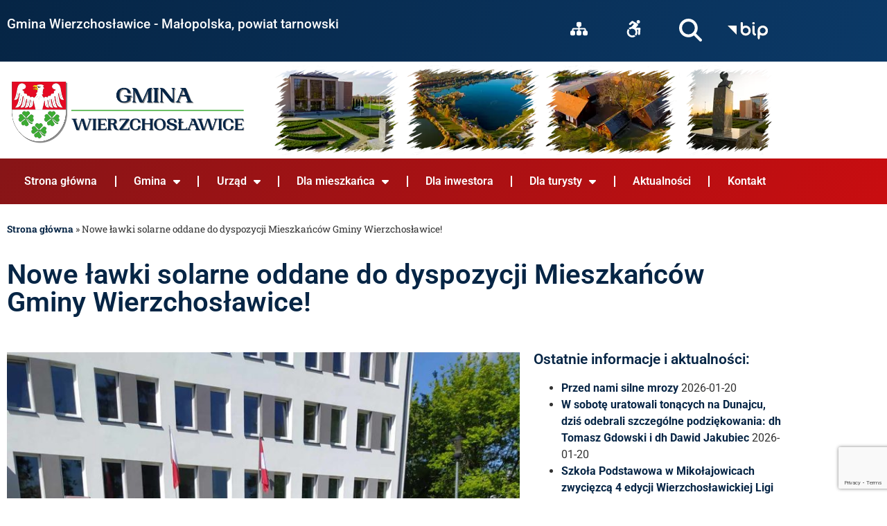

--- FILE ---
content_type: text/html; charset=UTF-8
request_url: https://wierzchoslawice.pl/nowe-lawki-solarne-oddane-do-dyspozycji-mieszkancow-gminy-wierzchoslawice/
body_size: 24307
content:
<!doctype html>
<html lang="pl-PL">
<head>
<meta charset="UTF-8">
<meta name="viewport" content="width=device-width, initial-scale=1">
<link rel="profile" href="https://gmpg.org/xfn/11">
<meta name='robots' content='index, follow, max-image-preview:large, max-snippet:-1, max-video-preview:-1' />
<!-- This site is optimized with the Yoast SEO plugin v26.7 - https://yoast.com/wordpress/plugins/seo/ -->
<title>Nowe ławki solarne oddane do dyspozycji Mieszkańców Gminy Wierzchosławice! - Gmina Wierzchosławice</title>
<link rel="canonical" href="https://wierzchoslawice.pl/nowe-lawki-solarne-oddane-do-dyspozycji-mieszkancow-gminy-wierzchoslawice/" />
<meta property="og:locale" content="pl_PL" />
<meta property="og:type" content="article" />
<meta property="og:title" content="Nowe ławki solarne oddane do dyspozycji Mieszkańców Gminy Wierzchosławice! - Gmina Wierzchosławice" />
<meta property="og:description" content="Szanowni Państwo, już od kilku dni możemy korzystać z nowych ławek solarnych zakupionych w ramach projektu LIFE 14 IPE PL 021/LIFE IP MAŁOPOLSKA. Nowe ławki zostały zamontowane przed wejściem do [&hellip;]" />
<meta property="og:url" content="https://wierzchoslawice.pl/nowe-lawki-solarne-oddane-do-dyspozycji-mieszkancow-gminy-wierzchoslawice/" />
<meta property="og:site_name" content="Gmina Wierzchosławice" />
<meta property="article:published_time" content="2024-04-30T12:07:58+00:00" />
<meta property="og:image" content="https://wierzchoslawice.pl/wp-content/uploads/2024/04/Zdjecie-2.jpeg" />
<meta property="og:image:width" content="1500" />
<meta property="og:image:height" content="2000" />
<meta property="og:image:type" content="image/jpeg" />
<meta name="author" content="Kinga Rajska" />
<meta name="twitter:card" content="summary_large_image" />
<meta name="twitter:label1" content="Napisane przez" />
<meta name="twitter:data1" content="Kinga Rajska" />
<meta name="twitter:label2" content="Szacowany czas czytania" />
<meta name="twitter:data2" content="1 minuta" />
<script type="application/ld+json" class="yoast-schema-graph">{"@context":"https://schema.org","@graph":[{"@type":"Article","@id":"https://wierzchoslawice.pl/nowe-lawki-solarne-oddane-do-dyspozycji-mieszkancow-gminy-wierzchoslawice/#article","isPartOf":{"@id":"https://wierzchoslawice.pl/nowe-lawki-solarne-oddane-do-dyspozycji-mieszkancow-gminy-wierzchoslawice/"},"author":{"name":"Kinga Rajska","@id":"https://wierzchoslawice.pl/#/schema/person/8f1d9591faf0a3f716992d42ccbb979e"},"headline":"Nowe ławki solarne oddane do dyspozycji Mieszkańców Gminy Wierzchosławice!","datePublished":"2024-04-30T12:07:58+00:00","mainEntityOfPage":{"@id":"https://wierzchoslawice.pl/nowe-lawki-solarne-oddane-do-dyspozycji-mieszkancow-gminy-wierzchoslawice/"},"wordCount":135,"publisher":{"@id":"https://wierzchoslawice.pl/#organization"},"image":{"@id":"https://wierzchoslawice.pl/nowe-lawki-solarne-oddane-do-dyspozycji-mieszkancow-gminy-wierzchoslawice/#primaryimage"},"thumbnailUrl":"https://wierzchoslawice.pl/wp-content/uploads/2024/04/Zdjecie-2.jpeg","articleSection":["Aktualności"],"inLanguage":"pl-PL"},{"@type":"WebPage","@id":"https://wierzchoslawice.pl/nowe-lawki-solarne-oddane-do-dyspozycji-mieszkancow-gminy-wierzchoslawice/","url":"https://wierzchoslawice.pl/nowe-lawki-solarne-oddane-do-dyspozycji-mieszkancow-gminy-wierzchoslawice/","name":"Nowe ławki solarne oddane do dyspozycji Mieszkańców Gminy Wierzchosławice! - Gmina Wierzchosławice","isPartOf":{"@id":"https://wierzchoslawice.pl/#website"},"primaryImageOfPage":{"@id":"https://wierzchoslawice.pl/nowe-lawki-solarne-oddane-do-dyspozycji-mieszkancow-gminy-wierzchoslawice/#primaryimage"},"image":{"@id":"https://wierzchoslawice.pl/nowe-lawki-solarne-oddane-do-dyspozycji-mieszkancow-gminy-wierzchoslawice/#primaryimage"},"thumbnailUrl":"https://wierzchoslawice.pl/wp-content/uploads/2024/04/Zdjecie-2.jpeg","datePublished":"2024-04-30T12:07:58+00:00","breadcrumb":{"@id":"https://wierzchoslawice.pl/nowe-lawki-solarne-oddane-do-dyspozycji-mieszkancow-gminy-wierzchoslawice/#breadcrumb"},"inLanguage":"pl-PL","potentialAction":[{"@type":"ReadAction","target":["https://wierzchoslawice.pl/nowe-lawki-solarne-oddane-do-dyspozycji-mieszkancow-gminy-wierzchoslawice/"]}]},{"@type":"ImageObject","inLanguage":"pl-PL","@id":"https://wierzchoslawice.pl/nowe-lawki-solarne-oddane-do-dyspozycji-mieszkancow-gminy-wierzchoslawice/#primaryimage","url":"https://wierzchoslawice.pl/wp-content/uploads/2024/04/Zdjecie-2.jpeg","contentUrl":"https://wierzchoslawice.pl/wp-content/uploads/2024/04/Zdjecie-2.jpeg","width":1500,"height":2000,"caption":"Ławki solarne pod Urzędem Gminy Wierzchosławice"},{"@type":"BreadcrumbList","@id":"https://wierzchoslawice.pl/nowe-lawki-solarne-oddane-do-dyspozycji-mieszkancow-gminy-wierzchoslawice/#breadcrumb","itemListElement":[{"@type":"ListItem","position":1,"name":"Strona główna","item":"https://wierzchoslawice.pl/"},{"@type":"ListItem","position":2,"name":"Nowe ławki solarne oddane do dyspozycji Mieszkańców Gminy Wierzchosławice!"}]},{"@type":"WebSite","@id":"https://wierzchoslawice.pl/#website","url":"https://wierzchoslawice.pl/","name":"Gmina Wierzchosławice","description":"Oficjalny Portal Urzędu Gminy Wierzchosławice","publisher":{"@id":"https://wierzchoslawice.pl/#organization"},"potentialAction":[{"@type":"SearchAction","target":{"@type":"EntryPoint","urlTemplate":"https://wierzchoslawice.pl/?s={search_term_string}"},"query-input":{"@type":"PropertyValueSpecification","valueRequired":true,"valueName":"search_term_string"}}],"inLanguage":"pl-PL"},{"@type":"Organization","@id":"https://wierzchoslawice.pl/#organization","name":"Gmina Wierzchosławice","url":"https://wierzchoslawice.pl/","logo":{"@type":"ImageObject","inLanguage":"pl-PL","@id":"https://wierzchoslawice.pl/#/schema/logo/image/","url":"https://wierzchoslawice.pl/wp-content/uploads/2023/06/logo-wce_www3.png","contentUrl":"https://wierzchoslawice.pl/wp-content/uploads/2023/06/logo-wce_www3.png","width":1368,"height":460,"caption":"Gmina Wierzchosławice"},"image":{"@id":"https://wierzchoslawice.pl/#/schema/logo/image/"}},{"@type":"Person","@id":"https://wierzchoslawice.pl/#/schema/person/8f1d9591faf0a3f716992d42ccbb979e","name":"Kinga Rajska","image":{"@type":"ImageObject","inLanguage":"pl-PL","@id":"https://wierzchoslawice.pl/#/schema/person/image/","url":"https://secure.gravatar.com/avatar/d08adb5e79c8cf8621f6d9ae82d4106941b1c387e0d5f5b8c2ef760a015161c6?s=96&d=mm&r=g","contentUrl":"https://secure.gravatar.com/avatar/d08adb5e79c8cf8621f6d9ae82d4106941b1c387e0d5f5b8c2ef760a015161c6?s=96&d=mm&r=g","caption":"Kinga Rajska"},"url":"https://wierzchoslawice.pl/author/kinga/"}]}</script>
<!-- / Yoast SEO plugin. -->
<link rel='dns-prefetch' href='//www.googletagmanager.com' />
<link rel="alternate" type="application/rss+xml" title="Gmina Wierzchosławice &raquo; Kanał z wpisami" href="https://wierzchoslawice.pl/feed/" />
<link rel="alternate" type="application/rss+xml" title="Gmina Wierzchosławice &raquo; Kanał z komentarzami" href="https://wierzchoslawice.pl/comments/feed/" />
<link rel="alternate" type="text/calendar" title="Gmina Wierzchosławice &raquo; kanał iCal" href="https://wierzchoslawice.pl/events/?ical=1" />
<link rel="alternate" title="oEmbed (JSON)" type="application/json+oembed" href="https://wierzchoslawice.pl/wp-json/oembed/1.0/embed?url=https%3A%2F%2Fwierzchoslawice.pl%2Fnowe-lawki-solarne-oddane-do-dyspozycji-mieszkancow-gminy-wierzchoslawice%2F" />
<link rel="alternate" title="oEmbed (XML)" type="text/xml+oembed" href="https://wierzchoslawice.pl/wp-json/oembed/1.0/embed?url=https%3A%2F%2Fwierzchoslawice.pl%2Fnowe-lawki-solarne-oddane-do-dyspozycji-mieszkancow-gminy-wierzchoslawice%2F&#038;format=xml" />
<style id='wp-img-auto-sizes-contain-inline-css'>
img:is([sizes=auto i],[sizes^="auto," i]){contain-intrinsic-size:3000px 1500px}
/*# sourceURL=wp-img-auto-sizes-contain-inline-css */
</style>
<!-- <link rel='stylesheet' id='ewpe-font-awesome-5-all-css' href='https://wierzchoslawice.pl/wp-content/plugins/elementor/assets/lib/font-awesome/css/all.css?ver=3.0.1' media='all' /> -->
<!-- <link rel='stylesheet' id='wp-block-library-css' href='https://wierzchoslawice.pl/wp-includes/css/dist/block-library/style.min.css?ver=6.9' media='all' /> -->
<link rel="stylesheet" type="text/css" href="//wierzchoslawice.pl/wp-content/cache/wpfc-minified/1em0qtue/fu0zs.css" media="all"/>
<style id='global-styles-inline-css'>
:root{--wp--preset--aspect-ratio--square: 1;--wp--preset--aspect-ratio--4-3: 4/3;--wp--preset--aspect-ratio--3-4: 3/4;--wp--preset--aspect-ratio--3-2: 3/2;--wp--preset--aspect-ratio--2-3: 2/3;--wp--preset--aspect-ratio--16-9: 16/9;--wp--preset--aspect-ratio--9-16: 9/16;--wp--preset--color--black: #000000;--wp--preset--color--cyan-bluish-gray: #abb8c3;--wp--preset--color--white: #ffffff;--wp--preset--color--pale-pink: #f78da7;--wp--preset--color--vivid-red: #cf2e2e;--wp--preset--color--luminous-vivid-orange: #ff6900;--wp--preset--color--luminous-vivid-amber: #fcb900;--wp--preset--color--light-green-cyan: #7bdcb5;--wp--preset--color--vivid-green-cyan: #00d084;--wp--preset--color--pale-cyan-blue: #8ed1fc;--wp--preset--color--vivid-cyan-blue: #0693e3;--wp--preset--color--vivid-purple: #9b51e0;--wp--preset--gradient--vivid-cyan-blue-to-vivid-purple: linear-gradient(135deg,rgb(6,147,227) 0%,rgb(155,81,224) 100%);--wp--preset--gradient--light-green-cyan-to-vivid-green-cyan: linear-gradient(135deg,rgb(122,220,180) 0%,rgb(0,208,130) 100%);--wp--preset--gradient--luminous-vivid-amber-to-luminous-vivid-orange: linear-gradient(135deg,rgb(252,185,0) 0%,rgb(255,105,0) 100%);--wp--preset--gradient--luminous-vivid-orange-to-vivid-red: linear-gradient(135deg,rgb(255,105,0) 0%,rgb(207,46,46) 100%);--wp--preset--gradient--very-light-gray-to-cyan-bluish-gray: linear-gradient(135deg,rgb(238,238,238) 0%,rgb(169,184,195) 100%);--wp--preset--gradient--cool-to-warm-spectrum: linear-gradient(135deg,rgb(74,234,220) 0%,rgb(151,120,209) 20%,rgb(207,42,186) 40%,rgb(238,44,130) 60%,rgb(251,105,98) 80%,rgb(254,248,76) 100%);--wp--preset--gradient--blush-light-purple: linear-gradient(135deg,rgb(255,206,236) 0%,rgb(152,150,240) 100%);--wp--preset--gradient--blush-bordeaux: linear-gradient(135deg,rgb(254,205,165) 0%,rgb(254,45,45) 50%,rgb(107,0,62) 100%);--wp--preset--gradient--luminous-dusk: linear-gradient(135deg,rgb(255,203,112) 0%,rgb(199,81,192) 50%,rgb(65,88,208) 100%);--wp--preset--gradient--pale-ocean: linear-gradient(135deg,rgb(255,245,203) 0%,rgb(182,227,212) 50%,rgb(51,167,181) 100%);--wp--preset--gradient--electric-grass: linear-gradient(135deg,rgb(202,248,128) 0%,rgb(113,206,126) 100%);--wp--preset--gradient--midnight: linear-gradient(135deg,rgb(2,3,129) 0%,rgb(40,116,252) 100%);--wp--preset--font-size--small: 13px;--wp--preset--font-size--medium: 20px;--wp--preset--font-size--large: 36px;--wp--preset--font-size--x-large: 42px;--wp--preset--spacing--20: 0.44rem;--wp--preset--spacing--30: 0.67rem;--wp--preset--spacing--40: 1rem;--wp--preset--spacing--50: 1.5rem;--wp--preset--spacing--60: 2.25rem;--wp--preset--spacing--70: 3.38rem;--wp--preset--spacing--80: 5.06rem;--wp--preset--shadow--natural: 6px 6px 9px rgba(0, 0, 0, 0.2);--wp--preset--shadow--deep: 12px 12px 50px rgba(0, 0, 0, 0.4);--wp--preset--shadow--sharp: 6px 6px 0px rgba(0, 0, 0, 0.2);--wp--preset--shadow--outlined: 6px 6px 0px -3px rgb(255, 255, 255), 6px 6px rgb(0, 0, 0);--wp--preset--shadow--crisp: 6px 6px 0px rgb(0, 0, 0);}:root { --wp--style--global--content-size: 800px;--wp--style--global--wide-size: 1200px; }:where(body) { margin: 0; }.wp-site-blocks > .alignleft { float: left; margin-right: 2em; }.wp-site-blocks > .alignright { float: right; margin-left: 2em; }.wp-site-blocks > .aligncenter { justify-content: center; margin-left: auto; margin-right: auto; }:where(.wp-site-blocks) > * { margin-block-start: 24px; margin-block-end: 0; }:where(.wp-site-blocks) > :first-child { margin-block-start: 0; }:where(.wp-site-blocks) > :last-child { margin-block-end: 0; }:root { --wp--style--block-gap: 24px; }:root :where(.is-layout-flow) > :first-child{margin-block-start: 0;}:root :where(.is-layout-flow) > :last-child{margin-block-end: 0;}:root :where(.is-layout-flow) > *{margin-block-start: 24px;margin-block-end: 0;}:root :where(.is-layout-constrained) > :first-child{margin-block-start: 0;}:root :where(.is-layout-constrained) > :last-child{margin-block-end: 0;}:root :where(.is-layout-constrained) > *{margin-block-start: 24px;margin-block-end: 0;}:root :where(.is-layout-flex){gap: 24px;}:root :where(.is-layout-grid){gap: 24px;}.is-layout-flow > .alignleft{float: left;margin-inline-start: 0;margin-inline-end: 2em;}.is-layout-flow > .alignright{float: right;margin-inline-start: 2em;margin-inline-end: 0;}.is-layout-flow > .aligncenter{margin-left: auto !important;margin-right: auto !important;}.is-layout-constrained > .alignleft{float: left;margin-inline-start: 0;margin-inline-end: 2em;}.is-layout-constrained > .alignright{float: right;margin-inline-start: 2em;margin-inline-end: 0;}.is-layout-constrained > .aligncenter{margin-left: auto !important;margin-right: auto !important;}.is-layout-constrained > :where(:not(.alignleft):not(.alignright):not(.alignfull)){max-width: var(--wp--style--global--content-size);margin-left: auto !important;margin-right: auto !important;}.is-layout-constrained > .alignwide{max-width: var(--wp--style--global--wide-size);}body .is-layout-flex{display: flex;}.is-layout-flex{flex-wrap: wrap;align-items: center;}.is-layout-flex > :is(*, div){margin: 0;}body .is-layout-grid{display: grid;}.is-layout-grid > :is(*, div){margin: 0;}body{padding-top: 0px;padding-right: 0px;padding-bottom: 0px;padding-left: 0px;}a:where(:not(.wp-element-button)){text-decoration: underline;}:root :where(.wp-element-button, .wp-block-button__link){background-color: #32373c;border-width: 0;color: #fff;font-family: inherit;font-size: inherit;font-style: inherit;font-weight: inherit;letter-spacing: inherit;line-height: inherit;padding-top: calc(0.667em + 2px);padding-right: calc(1.333em + 2px);padding-bottom: calc(0.667em + 2px);padding-left: calc(1.333em + 2px);text-decoration: none;text-transform: inherit;}.has-black-color{color: var(--wp--preset--color--black) !important;}.has-cyan-bluish-gray-color{color: var(--wp--preset--color--cyan-bluish-gray) !important;}.has-white-color{color: var(--wp--preset--color--white) !important;}.has-pale-pink-color{color: var(--wp--preset--color--pale-pink) !important;}.has-vivid-red-color{color: var(--wp--preset--color--vivid-red) !important;}.has-luminous-vivid-orange-color{color: var(--wp--preset--color--luminous-vivid-orange) !important;}.has-luminous-vivid-amber-color{color: var(--wp--preset--color--luminous-vivid-amber) !important;}.has-light-green-cyan-color{color: var(--wp--preset--color--light-green-cyan) !important;}.has-vivid-green-cyan-color{color: var(--wp--preset--color--vivid-green-cyan) !important;}.has-pale-cyan-blue-color{color: var(--wp--preset--color--pale-cyan-blue) !important;}.has-vivid-cyan-blue-color{color: var(--wp--preset--color--vivid-cyan-blue) !important;}.has-vivid-purple-color{color: var(--wp--preset--color--vivid-purple) !important;}.has-black-background-color{background-color: var(--wp--preset--color--black) !important;}.has-cyan-bluish-gray-background-color{background-color: var(--wp--preset--color--cyan-bluish-gray) !important;}.has-white-background-color{background-color: var(--wp--preset--color--white) !important;}.has-pale-pink-background-color{background-color: var(--wp--preset--color--pale-pink) !important;}.has-vivid-red-background-color{background-color: var(--wp--preset--color--vivid-red) !important;}.has-luminous-vivid-orange-background-color{background-color: var(--wp--preset--color--luminous-vivid-orange) !important;}.has-luminous-vivid-amber-background-color{background-color: var(--wp--preset--color--luminous-vivid-amber) !important;}.has-light-green-cyan-background-color{background-color: var(--wp--preset--color--light-green-cyan) !important;}.has-vivid-green-cyan-background-color{background-color: var(--wp--preset--color--vivid-green-cyan) !important;}.has-pale-cyan-blue-background-color{background-color: var(--wp--preset--color--pale-cyan-blue) !important;}.has-vivid-cyan-blue-background-color{background-color: var(--wp--preset--color--vivid-cyan-blue) !important;}.has-vivid-purple-background-color{background-color: var(--wp--preset--color--vivid-purple) !important;}.has-black-border-color{border-color: var(--wp--preset--color--black) !important;}.has-cyan-bluish-gray-border-color{border-color: var(--wp--preset--color--cyan-bluish-gray) !important;}.has-white-border-color{border-color: var(--wp--preset--color--white) !important;}.has-pale-pink-border-color{border-color: var(--wp--preset--color--pale-pink) !important;}.has-vivid-red-border-color{border-color: var(--wp--preset--color--vivid-red) !important;}.has-luminous-vivid-orange-border-color{border-color: var(--wp--preset--color--luminous-vivid-orange) !important;}.has-luminous-vivid-amber-border-color{border-color: var(--wp--preset--color--luminous-vivid-amber) !important;}.has-light-green-cyan-border-color{border-color: var(--wp--preset--color--light-green-cyan) !important;}.has-vivid-green-cyan-border-color{border-color: var(--wp--preset--color--vivid-green-cyan) !important;}.has-pale-cyan-blue-border-color{border-color: var(--wp--preset--color--pale-cyan-blue) !important;}.has-vivid-cyan-blue-border-color{border-color: var(--wp--preset--color--vivid-cyan-blue) !important;}.has-vivid-purple-border-color{border-color: var(--wp--preset--color--vivid-purple) !important;}.has-vivid-cyan-blue-to-vivid-purple-gradient-background{background: var(--wp--preset--gradient--vivid-cyan-blue-to-vivid-purple) !important;}.has-light-green-cyan-to-vivid-green-cyan-gradient-background{background: var(--wp--preset--gradient--light-green-cyan-to-vivid-green-cyan) !important;}.has-luminous-vivid-amber-to-luminous-vivid-orange-gradient-background{background: var(--wp--preset--gradient--luminous-vivid-amber-to-luminous-vivid-orange) !important;}.has-luminous-vivid-orange-to-vivid-red-gradient-background{background: var(--wp--preset--gradient--luminous-vivid-orange-to-vivid-red) !important;}.has-very-light-gray-to-cyan-bluish-gray-gradient-background{background: var(--wp--preset--gradient--very-light-gray-to-cyan-bluish-gray) !important;}.has-cool-to-warm-spectrum-gradient-background{background: var(--wp--preset--gradient--cool-to-warm-spectrum) !important;}.has-blush-light-purple-gradient-background{background: var(--wp--preset--gradient--blush-light-purple) !important;}.has-blush-bordeaux-gradient-background{background: var(--wp--preset--gradient--blush-bordeaux) !important;}.has-luminous-dusk-gradient-background{background: var(--wp--preset--gradient--luminous-dusk) !important;}.has-pale-ocean-gradient-background{background: var(--wp--preset--gradient--pale-ocean) !important;}.has-electric-grass-gradient-background{background: var(--wp--preset--gradient--electric-grass) !important;}.has-midnight-gradient-background{background: var(--wp--preset--gradient--midnight) !important;}.has-small-font-size{font-size: var(--wp--preset--font-size--small) !important;}.has-medium-font-size{font-size: var(--wp--preset--font-size--medium) !important;}.has-large-font-size{font-size: var(--wp--preset--font-size--large) !important;}.has-x-large-font-size{font-size: var(--wp--preset--font-size--x-large) !important;}
:root :where(.wp-block-pullquote){font-size: 1.5em;line-height: 1.6;}
/*# sourceURL=global-styles-inline-css */
</style>
<!-- <link rel='stylesheet' id='contact-form-7-css' href='https://wierzchoslawice.pl/wp-content/plugins/contact-form-7/includes/css/styles.css?ver=6.1.4' media='all' /> -->
<!-- <link rel='stylesheet' id='ngg_trigger_buttons-css' href='https://wierzchoslawice.pl/wp-content/plugins/nextgen-gallery/static/GalleryDisplay/trigger_buttons.css?ver=4.0.3' media='all' /> -->
<!-- <link rel='stylesheet' id='simplelightbox-0-css' href='https://wierzchoslawice.pl/wp-content/plugins/nextgen-gallery/static/Lightbox/simplelightbox/simple-lightbox.css?ver=4.0.3' media='all' /> -->
<!-- <link rel='stylesheet' id='fontawesome_v4_shim_style-css' href='https://wierzchoslawice.pl/wp-content/plugins/nextgen-gallery/static/FontAwesome/css/v4-shims.min.css?ver=6.9' media='all' /> -->
<!-- <link rel='stylesheet' id='fontawesome-css' href='https://wierzchoslawice.pl/wp-content/plugins/nextgen-gallery/static/FontAwesome/css/all.min.css?ver=6.9' media='all' /> -->
<!-- <link rel='stylesheet' id='nextgen_pagination_style-css' href='https://wierzchoslawice.pl/wp-content/plugins/nextgen-gallery/static/GalleryDisplay/pagination_style.css?ver=4.0.3' media='all' /> -->
<!-- <link rel='stylesheet' id='nextgen_basic_thumbnails_style-css' href='https://wierzchoslawice.pl/wp-content/plugins/nextgen-gallery/static/Thumbnails/nextgen_basic_thumbnails.css?ver=4.0.3' media='all' /> -->
<!-- <link rel='stylesheet' id='tribe-events-v2-single-skeleton-css' href='https://wierzchoslawice.pl/wp-content/plugins/the-events-calendar/build/css/tribe-events-single-skeleton.css?ver=6.15.14' media='all' /> -->
<!-- <link rel='stylesheet' id='tribe-events-v2-single-skeleton-full-css' href='https://wierzchoslawice.pl/wp-content/plugins/the-events-calendar/build/css/tribe-events-single-full.css?ver=6.15.14' media='all' /> -->
<!-- <link rel='stylesheet' id='tec-events-elementor-widgets-base-styles-css' href='https://wierzchoslawice.pl/wp-content/plugins/the-events-calendar/build/css/integrations/plugins/elementor/widgets/widget-base.css?ver=6.15.14' media='all' /> -->
<!-- <link rel='stylesheet' id='hello-elementor-css' href='https://wierzchoslawice.pl/wp-content/themes/hello-elementor/assets/css/reset.css?ver=3.4.5' media='all' /> -->
<!-- <link rel='stylesheet' id='hello-elementor-theme-style-css' href='https://wierzchoslawice.pl/wp-content/themes/hello-elementor/assets/css/theme.css?ver=3.4.5' media='all' /> -->
<!-- <link rel='stylesheet' id='hello-elementor-header-footer-css' href='https://wierzchoslawice.pl/wp-content/themes/hello-elementor/assets/css/header-footer.css?ver=3.4.5' media='all' /> -->
<!-- <link rel='stylesheet' id='elementor-frontend-css' href='https://wierzchoslawice.pl/wp-content/plugins/elementor/assets/css/frontend.min.css?ver=3.34.1' media='all' /> -->
<link rel="stylesheet" type="text/css" href="//wierzchoslawice.pl/wp-content/cache/wpfc-minified/111xdsgf/fu11x.css" media="all"/>
<link rel='stylesheet' id='elementor-post-5-css' href='https://wierzchoslawice.pl/wp-content/uploads/elementor/css/post-5.css?ver=1768502938' media='all' />
<!-- <link rel='stylesheet' id='eael-general-css' href='https://wierzchoslawice.pl/wp-content/plugins/essential-addons-for-elementor-lite/assets/front-end/css/view/general.min.css?ver=6.5.7' media='all' /> -->
<!-- <link rel='stylesheet' id='eael-8-css' href='https://wierzchoslawice.pl/wp-content/uploads/essential-addons-elementor/eael-8.css?ver=1714486078' media='all' /> -->
<!-- <link rel='stylesheet' id='widget-heading-css' href='https://wierzchoslawice.pl/wp-content/plugins/elementor/assets/css/widget-heading.min.css?ver=3.34.1' media='all' /> -->
<!-- <link rel='stylesheet' id='widget-search-form-css' href='https://wierzchoslawice.pl/wp-content/plugins/elementor-pro/assets/css/widget-search-form.min.css?ver=3.34.0' media='all' /> -->
<!-- <link rel='stylesheet' id='elementor-icons-shared-0-css' href='https://wierzchoslawice.pl/wp-content/plugins/elementor/assets/lib/font-awesome/css/fontawesome.min.css?ver=5.15.3' media='all' /> -->
<!-- <link rel='stylesheet' id='elementor-icons-fa-solid-css' href='https://wierzchoslawice.pl/wp-content/plugins/elementor/assets/lib/font-awesome/css/solid.min.css?ver=5.15.3' media='all' /> -->
<!-- <link rel='stylesheet' id='widget-image-css' href='https://wierzchoslawice.pl/wp-content/plugins/elementor/assets/css/widget-image.min.css?ver=3.34.1' media='all' /> -->
<!-- <link rel='stylesheet' id='e-sticky-css' href='https://wierzchoslawice.pl/wp-content/plugins/elementor-pro/assets/css/modules/sticky.min.css?ver=3.34.0' media='all' /> -->
<!-- <link rel='stylesheet' id='widget-nav-menu-css' href='https://wierzchoslawice.pl/wp-content/plugins/elementor-pro/assets/css/widget-nav-menu.min.css?ver=3.34.0' media='all' /> -->
<!-- <link rel='stylesheet' id='e-shapes-css' href='https://wierzchoslawice.pl/wp-content/plugins/elementor/assets/css/conditionals/shapes.min.css?ver=3.34.1' media='all' /> -->
<!-- <link rel='stylesheet' id='widget-icon-list-css' href='https://wierzchoslawice.pl/wp-content/plugins/elementor/assets/css/widget-icon-list.min.css?ver=3.34.1' media='all' /> -->
<!-- <link rel='stylesheet' id='widget-social-icons-css' href='https://wierzchoslawice.pl/wp-content/plugins/elementor/assets/css/widget-social-icons.min.css?ver=3.34.1' media='all' /> -->
<!-- <link rel='stylesheet' id='e-apple-webkit-css' href='https://wierzchoslawice.pl/wp-content/plugins/elementor/assets/css/conditionals/apple-webkit.min.css?ver=3.34.1' media='all' /> -->
<!-- <link rel='stylesheet' id='widget-divider-css' href='https://wierzchoslawice.pl/wp-content/plugins/elementor/assets/css/widget-divider.min.css?ver=3.34.1' media='all' /> -->
<!-- <link rel='stylesheet' id='widget-breadcrumbs-css' href='https://wierzchoslawice.pl/wp-content/plugins/elementor-pro/assets/css/widget-breadcrumbs.min.css?ver=3.34.0' media='all' /> -->
<!-- <link rel='stylesheet' id='widget-post-info-css' href='https://wierzchoslawice.pl/wp-content/plugins/elementor-pro/assets/css/widget-post-info.min.css?ver=3.34.0' media='all' /> -->
<!-- <link rel='stylesheet' id='elementor-icons-fa-regular-css' href='https://wierzchoslawice.pl/wp-content/plugins/elementor/assets/lib/font-awesome/css/regular.min.css?ver=5.15.3' media='all' /> -->
<!-- <link rel='stylesheet' id='swiper-css' href='https://wierzchoslawice.pl/wp-content/plugins/elementor/assets/lib/swiper/v8/css/swiper.min.css?ver=8.4.5' media='all' /> -->
<!-- <link rel='stylesheet' id='e-swiper-css' href='https://wierzchoslawice.pl/wp-content/plugins/elementor/assets/css/conditionals/e-swiper.min.css?ver=3.34.1' media='all' /> -->
<!-- <link rel='stylesheet' id='ectbe-common-styles-css' href='https://wierzchoslawice.pl/wp-content/plugins/events-widgets-pro/depreciate/assets/css/common.css?ver=3.0.1' media='all' /> -->
<!-- <link rel='stylesheet' id='ectbe-list-css-css' href='https://wierzchoslawice.pl/wp-content/plugins/events-widgets-pro/depreciate/assets/css/ectbe-list.css?ver=3.0.1' media='all' /> -->
<!-- <link rel='stylesheet' id='widget-post-navigation-css' href='https://wierzchoslawice.pl/wp-content/plugins/elementor-pro/assets/css/widget-post-navigation.min.css?ver=3.34.0' media='all' /> -->
<!-- <link rel='stylesheet' id='elementor-icons-css' href='https://wierzchoslawice.pl/wp-content/plugins/elementor/assets/lib/eicons/css/elementor-icons.min.css?ver=5.45.0' media='all' /> -->
<link rel="stylesheet" type="text/css" href="//wierzchoslawice.pl/wp-content/cache/wpfc-minified/7kbh31pj/fu0zs.css" media="all"/>
<style id='elementor-icons-inline-css'>
.elementor-add-new-section .elementor-add-templately-promo-button{
background-color: #5d4fff !important;
background-image: url(https://wierzchoslawice.pl/wp-content/plugins/essential-addons-for-elementor-lite/assets/admin/images/templately/logo-icon.svg);
background-repeat: no-repeat;
background-position: center center;
position: relative;
}
.elementor-add-new-section .elementor-add-templately-promo-button > i{
height: 12px;
}
body .elementor-add-new-section .elementor-add-section-area-button {
margin-left: 0;
}
.elementor-add-new-section .elementor-add-templately-promo-button{
background-color: #5d4fff !important;
background-image: url(https://wierzchoslawice.pl/wp-content/plugins/essential-addons-for-elementor-lite/assets/admin/images/templately/logo-icon.svg);
background-repeat: no-repeat;
background-position: center center;
position: relative;
}
.elementor-add-new-section .elementor-add-templately-promo-button > i{
height: 12px;
}
body .elementor-add-new-section .elementor-add-section-area-button {
margin-left: 0;
}
/*# sourceURL=elementor-icons-inline-css */
</style>
<link rel='stylesheet' id='elementor-post-8-css' href='https://wierzchoslawice.pl/wp-content/uploads/elementor/css/post-8.css?ver=1768502938' media='all' />
<link rel='stylesheet' id='elementor-post-92-css' href='https://wierzchoslawice.pl/wp-content/uploads/elementor/css/post-92.css?ver=1768502938' media='all' />
<link rel='stylesheet' id='elementor-post-166-css' href='https://wierzchoslawice.pl/wp-content/uploads/elementor/css/post-166.css?ver=1768502938' media='all' />
<!-- <link rel='stylesheet' id='__EPYT__style-css' href='https://wierzchoslawice.pl/wp-content/plugins/youtube-embed-plus/styles/ytprefs.min.css?ver=14.2.4' media='all' /> -->
<link rel="stylesheet" type="text/css" href="//wierzchoslawice.pl/wp-content/cache/wpfc-minified/7yn8kk0d/fu0zq.css" media="all"/>
<style id='__EPYT__style-inline-css'>
.epyt-gallery-thumb {
width: 33.333%;
}
/*# sourceURL=__EPYT__style-inline-css */
</style>
<!-- <link rel='stylesheet' id='elementor-gf-local-roboto-css' href='https://wierzchoslawice.pl/wp-content/uploads/elementor/google-fonts/css/roboto.css?ver=1742280798' media='all' /> -->
<!-- <link rel='stylesheet' id='elementor-gf-local-robotoslab-css' href='https://wierzchoslawice.pl/wp-content/uploads/elementor/google-fonts/css/robotoslab.css?ver=1742280800' media='all' /> -->
<!-- <link rel='stylesheet' id='elementor-gf-local-barlow-css' href='https://wierzchoslawice.pl/wp-content/uploads/elementor/google-fonts/css/barlow.css?ver=1742280882' media='all' /> -->
<!-- <link rel='stylesheet' id='elementor-icons-fa-brands-css' href='https://wierzchoslawice.pl/wp-content/plugins/elementor/assets/lib/font-awesome/css/brands.min.css?ver=5.15.3' media='all' /> -->
<link rel="stylesheet" type="text/css" href="//wierzchoslawice.pl/wp-content/cache/wpfc-minified/2p6drc2g/fu0zs.css" media="all"/>
<script src='//wierzchoslawice.pl/wp-content/cache/wpfc-minified/d3os3z4q/fu0zq.js' type="text/javascript"></script>
<!-- <script src="https://wierzchoslawice.pl/wp-includes/js/jquery/jquery.min.js?ver=3.7.1" id="jquery-core-js"></script> -->
<!-- <script src="https://wierzchoslawice.pl/wp-includes/js/jquery/jquery-migrate.min.js?ver=3.4.1" id="jquery-migrate-js"></script> -->
<script id="photocrati_ajax-js-extra">
var photocrati_ajax = {"url":"https://wierzchoslawice.pl/index.php?photocrati_ajax=1","rest_url":"https://wierzchoslawice.pl/wp-json/","wp_home_url":"https://wierzchoslawice.pl","wp_site_url":"https://wierzchoslawice.pl","wp_root_url":"https://wierzchoslawice.pl","wp_plugins_url":"https://wierzchoslawice.pl/wp-content/plugins","wp_content_url":"https://wierzchoslawice.pl/wp-content","wp_includes_url":"https://wierzchoslawice.pl/wp-includes/","ngg_param_slug":"nggallery","rest_nonce":"3f6dfa4f08"};
//# sourceURL=photocrati_ajax-js-extra
</script>
<script src='//wierzchoslawice.pl/wp-content/cache/wpfc-minified/eq1s62qj/fu11x.js' type="text/javascript"></script>
<!-- <script src="https://wierzchoslawice.pl/wp-content/plugins/nextgen-gallery/static/Legacy/ajax.min.js?ver=4.0.3" id="photocrati_ajax-js"></script> -->
<!-- <script src="https://wierzchoslawice.pl/wp-content/plugins/nextgen-gallery/static/FontAwesome/js/v4-shims.min.js?ver=5.3.1" id="fontawesome_v4_shim-js"></script> -->
<!-- <script defer crossorigin="anonymous" data-auto-replace-svg="false" data-keep-original-source="false" data-search-pseudo-elements src="https://wierzchoslawice.pl/wp-content/plugins/nextgen-gallery/static/FontAwesome/js/all.min.js?ver=5.3.1" id="fontawesome-js"></script> -->
<!-- <script src="https://wierzchoslawice.pl/wp-content/plugins/nextgen-gallery/static/Thumbnails/nextgen_basic_thumbnails.js?ver=4.0.3" id="nextgen_basic_thumbnails_script-js"></script> -->
<!-- <script src="https://wierzchoslawice.pl/wp-content/plugins/nextgen-gallery/static/Thumbnails/ajax_pagination.js?ver=4.0.3" id="nextgen-basic-thumbnails-ajax-pagination-js"></script> -->
<!-- Fragment znacznika Google (gtag.js) dodany przez Site Kit -->
<!-- Fragment Google Analytics dodany przez Site Kit -->
<script src="https://www.googletagmanager.com/gtag/js?id=G-52FPJMR3MD" id="google_gtagjs-js" async></script>
<script id="google_gtagjs-js-after">
window.dataLayer = window.dataLayer || [];function gtag(){dataLayer.push(arguments);}
gtag("set","linker",{"domains":["wierzchoslawice.pl"]});
gtag("js", new Date());
gtag("set", "developer_id.dZTNiMT", true);
gtag("config", "G-52FPJMR3MD");
window._googlesitekit = window._googlesitekit || {}; window._googlesitekit.throttledEvents = []; window._googlesitekit.gtagEvent = (name, data) => { var key = JSON.stringify( { name, data } ); if ( !! window._googlesitekit.throttledEvents[ key ] ) { return; } window._googlesitekit.throttledEvents[ key ] = true; setTimeout( () => { delete window._googlesitekit.throttledEvents[ key ]; }, 5 ); gtag( "event", name, { ...data, event_source: "site-kit" } ); }; 
//# sourceURL=google_gtagjs-js-after
</script>
<script id="__ytprefs__-js-extra">
var _EPYT_ = {"ajaxurl":"https://wierzchoslawice.pl/wp-admin/admin-ajax.php","security":"ef74c96542","gallery_scrolloffset":"20","eppathtoscripts":"https://wierzchoslawice.pl/wp-content/plugins/youtube-embed-plus/scripts/","eppath":"https://wierzchoslawice.pl/wp-content/plugins/youtube-embed-plus/","epresponsiveselector":"[\"iframe.__youtube_prefs_widget__\"]","epdovol":"1","version":"14.2.4","evselector":"iframe.__youtube_prefs__[src], iframe[src*=\"youtube.com/embed/\"], iframe[src*=\"youtube-nocookie.com/embed/\"]","ajax_compat":"","maxres_facade":"eager","ytapi_load":"light","pause_others":"","stopMobileBuffer":"1","facade_mode":"","not_live_on_channel":""};
//# sourceURL=__ytprefs__-js-extra
</script>
<script src='//wierzchoslawice.pl/wp-content/cache/wpfc-minified/dt37x5lw/fu0zs.js' type="text/javascript"></script>
<!-- <script src="https://wierzchoslawice.pl/wp-content/plugins/youtube-embed-plus/scripts/ytprefs.min.js?ver=14.2.4" id="__ytprefs__-js"></script> -->
<link rel="https://api.w.org/" href="https://wierzchoslawice.pl/wp-json/" /><link rel="alternate" title="JSON" type="application/json" href="https://wierzchoslawice.pl/wp-json/wp/v2/posts/6838" /><link rel="EditURI" type="application/rsd+xml" title="RSD" href="https://wierzchoslawice.pl/xmlrpc.php?rsd" />
<meta name="generator" content="WordPress 6.9" />
<link rel='shortlink' href='https://wierzchoslawice.pl/?p=6838' />
<!-- GA Google Analytics @ https://m0n.co/ga -->
<script async src="https://www.googletagmanager.com/gtag/js?id=G-WP26LNNPXH"></script>
<script>
window.dataLayer = window.dataLayer || [];
function gtag(){dataLayer.push(arguments);}
gtag('js', new Date());
gtag('config', 'G-WP26LNNPXH');
</script>
<meta name="generator" content="Site Kit by Google 1.170.0" />        <style type="text/css" id="pf-main-css">
@media screen {
.printfriendly {
z-index: 1000; display: flex; margin: 0px 0px 0px 0px
}
.printfriendly a, .printfriendly a:link, .printfriendly a:visited, .printfriendly a:hover, .printfriendly a:active {
font-weight: 600;
cursor: pointer;
text-decoration: none;
border: none;
-webkit-box-shadow: none;
-moz-box-shadow: none;
box-shadow: none;
outline:none;
font-size: 14px !important;
color: #3AAA11 !important;
}
.printfriendly.pf-alignleft {
justify-content: start;
}
.printfriendly.pf-alignright {
justify-content: end;
}
.printfriendly.pf-aligncenter {
justify-content: center;
}
}
.pf-button-img {
border: none;
-webkit-box-shadow: none;
-moz-box-shadow: none;
box-shadow: none;
padding: 0;
margin: 0;
display: inline;
vertical-align: middle;
}
img.pf-button-img + .pf-button-text {
margin-left: 6px;
}
@media print {
.printfriendly {
display: none;
}
}
</style>
<style type="text/css" id="pf-excerpt-styles">
.pf-button.pf-button-excerpt {
display: none;
}
</style>
<meta name="tec-api-version" content="v1"><meta name="tec-api-origin" content="https://wierzchoslawice.pl"><link rel="alternate" href="https://wierzchoslawice.pl/wp-json/tribe/events/v1/" /><meta name="generator" content="Elementor 3.34.1; features: additional_custom_breakpoints; settings: css_print_method-external, google_font-enabled, font_display-swap">
<script>
jQuery(document).ready(function($) {
var delay = 100; setTimeout(function() {
$('.elementor-tab-title').removeClass('elementor-active');
$('.elementor-tab-content').css('display', 'none'); }, delay);
});
</script>
<script src='//wierzchoslawice.pl/wp-content/cache/wpfc-minified/13kofg13/fu0zq.js' type="text/javascript"></script>
<!-- <script src="https://wierzchoslawice.pl/wp-content/custom/accessibility.js"></script> -->
<style>
.e-con.e-parent:nth-of-type(n+4):not(.e-lazyloaded):not(.e-no-lazyload),
.e-con.e-parent:nth-of-type(n+4):not(.e-lazyloaded):not(.e-no-lazyload) * {
background-image: none !important;
}
@media screen and (max-height: 1024px) {
.e-con.e-parent:nth-of-type(n+3):not(.e-lazyloaded):not(.e-no-lazyload),
.e-con.e-parent:nth-of-type(n+3):not(.e-lazyloaded):not(.e-no-lazyload) * {
background-image: none !important;
}
}
@media screen and (max-height: 640px) {
.e-con.e-parent:nth-of-type(n+2):not(.e-lazyloaded):not(.e-no-lazyload),
.e-con.e-parent:nth-of-type(n+2):not(.e-lazyloaded):not(.e-no-lazyload) * {
background-image: none !important;
}
}
</style>
<link rel="icon" href="https://wierzchoslawice.pl/wp-content/uploads/2025/04/cropped-icon_wce-32x32.png" sizes="32x32" />
<link rel="icon" href="https://wierzchoslawice.pl/wp-content/uploads/2025/04/cropped-icon_wce-192x192.png" sizes="192x192" />
<link rel="apple-touch-icon" href="https://wierzchoslawice.pl/wp-content/uploads/2025/04/cropped-icon_wce-180x180.png" />
<meta name="msapplication-TileImage" content="https://wierzchoslawice.pl/wp-content/uploads/2025/04/cropped-icon_wce-270x270.png" />
<style id="wp-custom-css">
a {
color: #062545;
font-weight: bold;
}
a:hover {
color: #C90D10;
}
.bip-infos {
}
.last-news h5 {
display:none;
}
.formularz input {
margin-top: 10px;
}
.tribe-events-c-subscribe-dropdown .dropdown__button {
background-color: #062545 !importnat;
}
.change-font-size {
}
.change-font-size button {
height: 35px;
width: 45px;
padding: 0;
background-color: #FFF;
border: none;
color: #062545;
font-weight: bold;
}
.change-font-size button:hover {
color: #FFF;
}
.acessibilidade {
font-size: inherit;
}
/*html {
-moz-filter: grayscale(100%);
-webkit-filter: grayscale(100%);
filter: gray; 
filter: grayscale(100%);
}
*/
span.wpcf7-form-control.wpcf7-radio {
margin-top: 10px!important;
}
.elementor-search-form__input {
color: #FFFFFF!important;
}		</style>
</head>
<body class="wp-singular post-template-default single single-post postid-6838 single-format-standard wp-custom-logo wp-embed-responsive wp-theme-hello-elementor tribe-no-js ally-default hello-elementor-default elementor-default elementor-kit-5 elementor-page-166">
<a class="skip-link screen-reader-text" href="#content">Przejdź do treści</a>
<header data-elementor-type="header" data-elementor-id="8" class="elementor elementor-8 elementor-location-header" data-elementor-post-type="elementor_library">
<section data-particle_enable="false" data-particle-mobile-disabled="false" class="elementor-section elementor-top-section elementor-element elementor-element-a56285e elementor-section-boxed elementor-section-height-default elementor-section-height-default" data-id="a56285e" data-element_type="section" data-settings="{&quot;background_background&quot;:&quot;gradient&quot;,&quot;sticky&quot;:&quot;top&quot;,&quot;sticky_on&quot;:[&quot;desktop&quot;,&quot;tablet&quot;,&quot;mobile&quot;],&quot;sticky_offset&quot;:0,&quot;sticky_effects_offset&quot;:0,&quot;sticky_anchor_link_offset&quot;:0}">
<div class="elementor-container elementor-column-gap-default">
<div class="elementor-column elementor-col-50 elementor-top-column elementor-element elementor-element-a37bbe4" data-id="a37bbe4" data-element_type="column">
<div class="elementor-widget-wrap elementor-element-populated">
<div class="elementor-element elementor-element-6a70250 elementor-widget elementor-widget-heading" data-id="6a70250" data-element_type="widget" data-widget_type="heading.default">
<div class="elementor-widget-container">
<h1 class="elementor-heading-title elementor-size-default">Gmina Wierzchosławice - Małopolska, powiat tarnowski</h1>				</div>
</div>
</div>
</div>
<div class="elementor-column elementor-col-50 elementor-top-column elementor-element elementor-element-ee93dc6 elementor-hidden-mobile" data-id="ee93dc6" data-element_type="column">
<div class="elementor-widget-wrap elementor-element-populated">
<section data-particle_enable="false" data-particle-mobile-disabled="false" class="elementor-section elementor-inner-section elementor-element elementor-element-bf4c538 elementor-section-boxed elementor-section-height-default elementor-section-height-default" data-id="bf4c538" data-element_type="section">
<div class="elementor-container elementor-column-gap-default">
<div class="elementor-column elementor-col-16 elementor-inner-column elementor-element elementor-element-d5772c9 elementor-hidden-mobile" data-id="d5772c9" data-element_type="column">
<div class="elementor-widget-wrap elementor-element-populated">
<div class="elementor-element elementor-element-6dbc856 change-font-size elementor-hidden-tablet elementor-hidden-mobile elementor-hidden-desktop elementor-widget elementor-widget-html" data-id="6dbc856" data-element_type="widget" data-widget_type="html.default">
<div class="elementor-widget-container">
<button id="increase-plugin-ac" aria-label="Powiększ czcionkę" title="Powiększ czcionkę">A+</button>
<button id="normal-plugin-ac" aria-label="Resetuj rozmiar czcionki" title="Resetuj rozmiar czcionki">A</button>
<button id="decrease-plugin-ac" aria-label="Pomniejsz czcionkę" title="Pomniejsz czcionkę">A-</button>				</div>
</div>
</div>
</div>
<div class="elementor-column elementor-col-16 elementor-inner-column elementor-element elementor-element-39f0bfc" data-id="39f0bfc" data-element_type="column">
<div class="elementor-widget-wrap elementor-element-populated">
<div class="elementor-element elementor-element-1e7d4c6 elementor-hidden-mobile elementor-hidden-desktop elementor-hidden-tablet elementor-widget elementor-widget-shortcode" data-id="1e7d4c6" data-element_type="widget" data-widget_type="shortcode.default">
<div class="elementor-widget-container">
<div class="elementor-shortcode">[darkmysite switch="5" width="75px" height="25px" icon_plate_width="40px" icon_plate_border_size="2px" icon_width="20px" light_mode_bg="#000000" dark_mode_bg="#ffffff" light_mode_icon_plate_bg="#ffffff" dark_mode_icon_plate_bg="#062545" light_mode_icon_color="#062545" dark_mode_icon_color="#ffffff"]</div>
</div>
</div>
</div>
</div>
<div class="elementor-column elementor-col-16 elementor-inner-column elementor-element elementor-element-7400a4b" data-id="7400a4b" data-element_type="column">
<div class="elementor-widget-wrap elementor-element-populated">
<div id="eael-section-tooltip-39fa5fc" class="eael-section-tooltip elementor-element elementor-element-39fa5fc elementor-widget__width-initial elementor-view-default elementor-widget elementor-widget-icon" data-id="39fa5fc" data-element_type="widget" data-settings="{&quot;eael_tooltip_section_content&quot;:&quot;Zobacz map\u0119 strony&quot;,&quot;eael_tooltip_section_position&quot;:&quot;bottom&quot;,&quot;eael_tooltip_section_animation&quot;:&quot;scale&quot;,&quot;eael_tooltip_section_arrow&quot;:true,&quot;eael_tooltip_section_arrow_type&quot;:&quot;sharp&quot;,&quot;eael_tooltip_section_follow_cursor&quot;:&quot;false&quot;,&quot;eael_tooltip_section_trigger&quot;:&quot;mouseenter&quot;,&quot;eael_tooltip_section_duration&quot;:300,&quot;eael_tooltip_section_delay&quot;:400,&quot;eael_tooltip_section_size&quot;:&quot;regular&quot;}" data-widget_type="icon.default">
<script>
jQuery(window).on('elementor/frontend/init elementor/popup/show', function() {
var $currentTooltip = '#eael-section-tooltip-39fa5fc';
if (typeof tippy !== 'undefined') {
tippy($currentTooltip, {
content: 'Zobacz mapę strony',
placement: 'bottom',
animation: 'scale',
arrow: '1',
arrowType: 'sharp',
duration: '300',
distance: '10',
delay: '400',
size: 'regular',
trigger: 'mouseenter focus',
animateFill: false,
flip: true,
flipOnUpdate: true,
interactive: true,
flipBehavior: 'flip',
maxWidth: 350,
zIndex: 99999,
followCursor: false,
onShow(instance) {
var tippyPopper = instance.popper;
jQuery(tippyPopper).attr('data-tippy-popper-id', '39fa5fc');
}
});
}
});
</script>
<div class="elementor-widget-container">
<div class="elementor-icon-wrapper">
<a class="elementor-icon" href="https://wierzchoslawice.pl/mapa-strony/">
<i aria-hidden="true" class="fas fa-sitemap"></i>			</a>
</div>
</div>
</div>
</div>
</div>
<div class="elementor-column elementor-col-16 elementor-inner-column elementor-element elementor-element-39abbbb" data-id="39abbbb" data-element_type="column">
<div class="elementor-widget-wrap elementor-element-populated">
<div id="eael-section-tooltip-ca918a0" class="eael-section-tooltip elementor-element elementor-element-ca918a0 elementor-view-default elementor-widget elementor-widget-icon" data-id="ca918a0" data-element_type="widget" data-settings="{&quot;eael_tooltip_section_content&quot;:&quot;Zobacz informacje dla os\u00f3b niesamodzielnych&quot;,&quot;eael_tooltip_section_position&quot;:&quot;bottom&quot;,&quot;eael_tooltip_section_animation&quot;:&quot;scale&quot;,&quot;eael_tooltip_section_arrow&quot;:true,&quot;eael_tooltip_section_arrow_type&quot;:&quot;sharp&quot;,&quot;eael_tooltip_section_follow_cursor&quot;:&quot;false&quot;,&quot;eael_tooltip_section_trigger&quot;:&quot;mouseenter&quot;,&quot;eael_tooltip_section_duration&quot;:300,&quot;eael_tooltip_section_delay&quot;:400,&quot;eael_tooltip_section_size&quot;:&quot;regular&quot;}" data-widget_type="icon.default">
<script>
jQuery(window).on('elementor/frontend/init elementor/popup/show', function() {
var $currentTooltip = '#eael-section-tooltip-ca918a0';
if (typeof tippy !== 'undefined') {
tippy($currentTooltip, {
content: 'Zobacz informacje dla osób niesamodzielnych',
placement: 'bottom',
animation: 'scale',
arrow: '1',
arrowType: 'sharp',
duration: '300',
distance: '10',
delay: '400',
size: 'regular',
trigger: 'mouseenter focus',
animateFill: false,
flip: true,
flipOnUpdate: true,
interactive: true,
flipBehavior: 'flip',
maxWidth: 350,
zIndex: 99999,
followCursor: false,
onShow(instance) {
var tippyPopper = instance.popper;
jQuery(tippyPopper).attr('data-tippy-popper-id', 'ca918a0');
}
});
}
});
</script>
<div class="elementor-widget-container">
<div class="elementor-icon-wrapper">
<a class="elementor-icon" href="https://wierzchoslawice.pl/urzad/dostepnosc-plus/">
<i aria-hidden="true" class="fab fa-accessible-icon"></i>			</a>
</div>
</div>
</div>
</div>
</div>
<div class="elementor-column elementor-col-16 elementor-inner-column elementor-element elementor-element-12420e0" data-id="12420e0" data-element_type="column">
<div class="elementor-widget-wrap elementor-element-populated">
<div id="eael-section-tooltip-0dd53c3" class="eael-section-tooltip elementor-element elementor-element-0dd53c3 elementor-search-form--skin-full_screen elementor-widget elementor-widget-search-form" data-id="0dd53c3" data-element_type="widget" data-settings="{&quot;skin&quot;:&quot;full_screen&quot;,&quot;eael_tooltip_section_content&quot;:&quot;Wyszukaj informacje na stronie&quot;,&quot;eael_tooltip_section_position&quot;:&quot;top&quot;,&quot;eael_tooltip_section_animation&quot;:&quot;scale&quot;,&quot;eael_tooltip_section_arrow&quot;:true,&quot;eael_tooltip_section_arrow_type&quot;:&quot;sharp&quot;,&quot;eael_tooltip_section_follow_cursor&quot;:&quot;false&quot;,&quot;eael_tooltip_section_trigger&quot;:&quot;mouseenter&quot;,&quot;eael_tooltip_section_duration&quot;:300,&quot;eael_tooltip_section_delay&quot;:400,&quot;eael_tooltip_section_size&quot;:&quot;regular&quot;}" data-widget_type="search-form.default">
<script>
jQuery(window).on('elementor/frontend/init elementor/popup/show', function() {
var $currentTooltip = '#eael-section-tooltip-0dd53c3';
if (typeof tippy !== 'undefined') {
tippy($currentTooltip, {
content: 'Wyszukaj informacje na stronie',
placement: 'top',
animation: 'scale',
arrow: '1',
arrowType: 'sharp',
duration: '300',
distance: '10',
delay: '400',
size: 'regular',
trigger: 'mouseenter focus',
animateFill: false,
flip: true,
flipOnUpdate: true,
interactive: true,
flipBehavior: 'flip',
maxWidth: 350,
zIndex: 99999,
followCursor: false,
onShow(instance) {
var tippyPopper = instance.popper;
jQuery(tippyPopper).attr('data-tippy-popper-id', '0dd53c3');
}
});
}
});
</script>
<div class="elementor-widget-container">
<search role="search">
<form class="elementor-search-form" action="https://wierzchoslawice.pl" method="get">
<div class="elementor-search-form__toggle" role="button" tabindex="0" aria-label="Szukaj">
<i aria-hidden="true" class="fas fa-search"></i>				</div>
<div class="elementor-search-form__container">
<label class="elementor-screen-only" for="elementor-search-form-0dd53c3">Szukaj</label>
<input id="elementor-search-form-0dd53c3" placeholder="Szukaj..." class="elementor-search-form__input" type="search" name="s" value="">
<div class="dialog-lightbox-close-button dialog-close-button" role="button" tabindex="0" aria-label="Close this search box.">
<i aria-hidden="true" class="eicon-close"></i>					</div>
</div>
</form>
</search>
</div>
</div>
</div>
</div>
<div class="elementor-column elementor-col-16 elementor-inner-column elementor-element elementor-element-20f0b6e" data-id="20f0b6e" data-element_type="column">
<div class="elementor-widget-wrap elementor-element-populated">
<div id="eael-section-tooltip-91be796" class="eael-section-tooltip elementor-element elementor-element-91be796 elementor-widget elementor-widget-image" data-id="91be796" data-element_type="widget" data-settings="{&quot;eael_tooltip_section_content&quot;:&quot;Przejd\u017a do BIP Gminy Wierzchos\u0142awice&quot;,&quot;eael_tooltip_section_position&quot;:&quot;bottom&quot;,&quot;eael_tooltip_section_animation&quot;:&quot;scale&quot;,&quot;eael_tooltip_section_arrow&quot;:true,&quot;eael_tooltip_section_arrow_type&quot;:&quot;sharp&quot;,&quot;eael_tooltip_section_follow_cursor&quot;:&quot;false&quot;,&quot;eael_tooltip_section_trigger&quot;:&quot;mouseenter&quot;,&quot;eael_tooltip_section_duration&quot;:300,&quot;eael_tooltip_section_delay&quot;:400,&quot;eael_tooltip_section_size&quot;:&quot;regular&quot;}" data-widget_type="image.default">
<script>
jQuery(window).on('elementor/frontend/init elementor/popup/show', function() {
var $currentTooltip = '#eael-section-tooltip-91be796';
if (typeof tippy !== 'undefined') {
tippy($currentTooltip, {
content: 'Przejdź do BIP Gminy Wierzchosławice',
placement: 'bottom',
animation: 'scale',
arrow: '1',
arrowType: 'sharp',
duration: '300',
distance: '10',
delay: '400',
size: 'regular',
trigger: 'mouseenter focus',
animateFill: false,
flip: true,
flipOnUpdate: true,
interactive: true,
flipBehavior: 'flip',
maxWidth: 350,
zIndex: 99999,
followCursor: false,
onShow(instance) {
var tippyPopper = instance.popper;
jQuery(tippyPopper).attr('data-tippy-popper-id', '91be796');
}
});
}
});
</script>
<div class="elementor-widget-container">
<figure class="wp-caption">
<a href="https://bip.malopolska.pl/ugwierzchoslawice" target="_blank">
<img width="59" height="25" src="https://wierzchoslawice.pl/wp-content/uploads/2023/06/ico-bip-w.webp" class="attachment-thumbnail size-thumbnail wp-image-85" alt="Logo Biuletynu Informacji Publicznej Gminy Wierzchosławice" />								</a>
<figcaption class="widget-image-caption wp-caption-text"></figcaption>
</figure>
</div>
</div>
</div>
</div>
</div>
</section>
</div>
</div>
</div>
</section>
<section data-particle_enable="false" data-particle-mobile-disabled="false" class="elementor-section elementor-top-section elementor-element elementor-element-c96f4af elementor-section-boxed elementor-section-height-default elementor-section-height-default" data-id="c96f4af" data-element_type="section">
<div class="elementor-container elementor-column-gap-default">
<div class="elementor-column elementor-col-50 elementor-top-column elementor-element elementor-element-03e19c8" data-id="03e19c8" data-element_type="column">
<div class="elementor-widget-wrap elementor-element-populated">
<div class="elementor-element elementor-element-71aa0fa elementor-widget elementor-widget-theme-site-logo elementor-widget-image" data-id="71aa0fa" data-element_type="widget" data-widget_type="theme-site-logo.default">
<div class="elementor-widget-container">
<a href="https://wierzchoslawice.pl">
<img width="1368" height="460" src="https://wierzchoslawice.pl/wp-content/uploads/2023/06/logo-wce_www3.png" class="attachment-full size-full wp-image-13402" alt="" srcset="https://wierzchoslawice.pl/wp-content/uploads/2023/06/logo-wce_www3.png 1368w, https://wierzchoslawice.pl/wp-content/uploads/2023/06/logo-wce_www3-300x101.png 300w, https://wierzchoslawice.pl/wp-content/uploads/2023/06/logo-wce_www3-1024x344.png 1024w, https://wierzchoslawice.pl/wp-content/uploads/2023/06/logo-wce_www3-768x258.png 768w" sizes="(max-width: 1368px) 100vw, 1368px" />				</a>
</div>
</div>
</div>
</div>
<div class="elementor-column elementor-col-50 elementor-top-column elementor-element elementor-element-9c15417" data-id="9c15417" data-element_type="column" data-settings="{&quot;background_background&quot;:&quot;classic&quot;}">
<div class="elementor-widget-wrap">
</div>
</div>
</div>
</section>
<section data-particle_enable="false" data-particle-mobile-disabled="false" class="elementor-section elementor-top-section elementor-element elementor-element-758593a elementor-section-boxed elementor-section-height-default elementor-section-height-default" data-id="758593a" data-element_type="section" data-settings="{&quot;background_background&quot;:&quot;gradient&quot;,&quot;sticky&quot;:&quot;top&quot;,&quot;sticky_offset&quot;:75,&quot;sticky_offset_mobile&quot;:85,&quot;sticky_on&quot;:[&quot;desktop&quot;,&quot;tablet&quot;,&quot;mobile&quot;],&quot;sticky_effects_offset&quot;:0,&quot;sticky_anchor_link_offset&quot;:0}">
<div class="elementor-container elementor-column-gap-default">
<div class="elementor-column elementor-col-100 elementor-top-column elementor-element elementor-element-5291804" data-id="5291804" data-element_type="column">
<div class="elementor-widget-wrap elementor-element-populated">
<div class="elementor-element elementor-element-262f59d elementor-nav-menu__align-justify accessibility-plugin-ac elementor-nav-menu--dropdown-tablet elementor-nav-menu__text-align-aside elementor-nav-menu--toggle elementor-nav-menu--burger elementor-widget elementor-widget-nav-menu" data-id="262f59d" data-element_type="widget" data-settings="{&quot;layout&quot;:&quot;horizontal&quot;,&quot;submenu_icon&quot;:{&quot;value&quot;:&quot;&lt;i class=\&quot;fas fa-caret-down\&quot; aria-hidden=\&quot;true\&quot;&gt;&lt;\/i&gt;&quot;,&quot;library&quot;:&quot;fa-solid&quot;},&quot;toggle&quot;:&quot;burger&quot;}" data-widget_type="nav-menu.default">
<div class="elementor-widget-container">
<nav aria-label="Menu" class="elementor-nav-menu--main elementor-nav-menu__container elementor-nav-menu--layout-horizontal e--pointer-none">
<ul id="menu-1-262f59d" class="elementor-nav-menu"><li class="menu-item menu-item-type-post_type menu-item-object-page menu-item-home menu-item-49"><a href="https://wierzchoslawice.pl/" class="elementor-item">Strona główna</a></li>
<li class="menu-item menu-item-type-post_type menu-item-object-page menu-item-has-children menu-item-48"><a href="https://wierzchoslawice.pl/gmina/" class="elementor-item">Gmina</a>
<ul class="sub-menu elementor-nav-menu--dropdown">
<li class="menu-item menu-item-type-post_type menu-item-object-page menu-item-73"><a href="https://wierzchoslawice.pl/gmina/historia/" class="elementor-sub-item">Historia</a></li>
<li class="menu-item menu-item-type-post_type menu-item-object-page menu-item-74"><a href="https://wierzchoslawice.pl/gmina/lokalizacja/" class="elementor-sub-item">Lokalizacja</a></li>
<li class="menu-item menu-item-type-post_type menu-item-object-page menu-item-has-children menu-item-76"><a href="https://wierzchoslawice.pl/gmina/wladze-gminy/" class="elementor-sub-item">Władze Gminy</a>
<ul class="sub-menu elementor-nav-menu--dropdown">
<li class="menu-item menu-item-type-post_type menu-item-object-page menu-item-has-children menu-item-77"><a href="https://wierzchoslawice.pl/gmina/wladze-gminy/wojt/" class="elementor-sub-item">Wójt</a>
<ul class="sub-menu elementor-nav-menu--dropdown">
<li class="menu-item menu-item-type-post_type menu-item-object-page menu-item-78"><a href="https://wierzchoslawice.pl/gmina/wladze-gminy/wojt/slowo-od-wojta/" class="elementor-sub-item">Słowo od Wójta</a></li>
</ul>
</li>
<li class="menu-item menu-item-type-post_type menu-item-object-page menu-item-578"><a href="https://wierzchoslawice.pl/gmina/wladze-gminy/rada-gminy/" class="elementor-sub-item">Rada Gminy</a></li>
</ul>
</li>
<li class="menu-item menu-item-type-post_type menu-item-object-page menu-item-575"><a href="https://wierzchoslawice.pl/gmina/jednostki-podlegle/" class="elementor-sub-item">Jednostki podległe</a></li>
<li class="menu-item menu-item-type-post_type menu-item-object-page menu-item-has-children menu-item-75"><a href="https://wierzchoslawice.pl/gmina/solectwa/" class="elementor-sub-item">Sołectwa</a>
<ul class="sub-menu elementor-nav-menu--dropdown">
<li class="menu-item menu-item-type-post_type menu-item-object-page menu-item-767"><a href="https://wierzchoslawice.pl/gmina/solectwa/bobrowniki-male/" class="elementor-sub-item">Bobrowniki Małe</a></li>
<li class="menu-item menu-item-type-post_type menu-item-object-page menu-item-1001"><a href="https://wierzchoslawice.pl/gmina/solectwa/bogumilowice/" class="elementor-sub-item">Bogumiłowice</a></li>
<li class="menu-item menu-item-type-post_type menu-item-object-page menu-item-768"><a href="https://wierzchoslawice.pl/gmina/solectwa/goslawice/" class="elementor-sub-item">Gosławice</a></li>
<li class="menu-item menu-item-type-post_type menu-item-object-page menu-item-769"><a href="https://wierzchoslawice.pl/gmina/solectwa/kepa-bogumilowicka/" class="elementor-sub-item">Kępa Bogumiłowicka</a></li>
<li class="menu-item menu-item-type-post_type menu-item-object-page menu-item-610"><a href="https://wierzchoslawice.pl/gmina/solectwa/komorow/" class="elementor-sub-item">Komorów</a></li>
<li class="menu-item menu-item-type-post_type menu-item-object-page menu-item-895"><a href="https://wierzchoslawice.pl/gmina/solectwa/letowice/" class="elementor-sub-item">Łętowice</a></li>
<li class="menu-item menu-item-type-post_type menu-item-object-page menu-item-894"><a href="https://wierzchoslawice.pl/gmina/solectwa/mikolajowice/" class="elementor-sub-item">Mikołajowice</a></li>
<li class="menu-item menu-item-type-post_type menu-item-object-page menu-item-592"><a href="https://wierzchoslawice.pl/gmina/solectwa/rudka/" class="elementor-sub-item">Rudka</a></li>
<li class="menu-item menu-item-type-post_type menu-item-object-page menu-item-893"><a href="https://wierzchoslawice.pl/gmina/solectwa/ostrow/" class="elementor-sub-item">Ostrów</a></li>
<li class="menu-item menu-item-type-post_type menu-item-object-page menu-item-892"><a href="https://wierzchoslawice.pl/gmina/solectwa/sieciechowice/" class="elementor-sub-item">Sieciechowice</a></li>
<li class="menu-item menu-item-type-post_type menu-item-object-page menu-item-891"><a href="https://wierzchoslawice.pl/gmina/solectwa/wierzchoslawice/" class="elementor-sub-item">Wierzchosławice</a></li>
</ul>
</li>
<li class="menu-item menu-item-type-post_type menu-item-object-page menu-item-has-children menu-item-2510"><a href="https://wierzchoslawice.pl/gmina/instytucje/" class="elementor-sub-item">Instytucje</a>
<ul class="sub-menu elementor-nav-menu--dropdown">
<li class="menu-item menu-item-type-post_type menu-item-object-page menu-item-2511"><a href="https://wierzchoslawice.pl/gmina/instytucje/posterunek-policji-w-wierzchoslawicach/" class="elementor-sub-item">Posterunek Policji w Wierzchosławicach</a></li>
</ul>
</li>
<li class="menu-item menu-item-type-post_type menu-item-object-page menu-item-576"><a href="https://wierzchoslawice.pl/gmina/raport-o-stanie-gminy/" class="elementor-sub-item">Raport o stanie Gminy</a></li>
<li class="menu-item menu-item-type-post_type menu-item-object-page menu-item-577"><a href="https://wierzchoslawice.pl/gmina/statut/" class="elementor-sub-item">Statut</a></li>
<li class="menu-item menu-item-type-custom menu-item-object-custom menu-item-1629"><a href="https://bip.malopolska.pl/ugwierzchoslawice/Article/id,217377.html" class="elementor-sub-item">Dokumenty strategiczne</a></li>
</ul>
</li>
<li class="menu-item menu-item-type-post_type menu-item-object-page menu-item-has-children menu-item-54"><a href="https://wierzchoslawice.pl/urzad/" class="elementor-item">Urząd</a>
<ul class="sub-menu elementor-nav-menu--dropdown">
<li class="menu-item menu-item-type-post_type menu-item-object-page menu-item-579"><a href="https://wierzchoslawice.pl/urzad/jak-zalatwic-sprawe/" class="elementor-sub-item">Jak załatwić sprawę?</a></li>
<li class="menu-item menu-item-type-post_type menu-item-object-page menu-item-582"><a href="https://wierzchoslawice.pl/urzad/struktura-urzedu/" class="elementor-sub-item">Struktura urzędu</a></li>
<li class="menu-item menu-item-type-custom menu-item-object-custom menu-item-1165"><a href="https://bip.malopolska.pl/ugwierzchoslawice,m,258032,regulaminy.html" class="elementor-sub-item">Regulaminy Urzędu</a></li>
</ul>
</li>
<li class="menu-item menu-item-type-post_type menu-item-object-page menu-item-has-children menu-item-47"><a href="https://wierzchoslawice.pl/dla-mieszkanca/" class="elementor-item">Dla mieszkańca</a>
<ul class="sub-menu elementor-nav-menu--dropdown">
<li class="menu-item menu-item-type-post_type menu-item-object-page menu-item-5881"><a href="https://wierzchoslawice.pl/dla-mieszkanca/ziemia-wierzchoslawicka/" class="elementor-sub-item">Ziemia Wierzchosławicka</a></li>
<li class="menu-item menu-item-type-custom menu-item-object-custom menu-item-17728"><a href="https://esesja.tv/transmisje_z_obrad/1309/rada-gminy-wierzchoslawice.htm" class="elementor-sub-item">Esesja TV &#8211; transmisje z sesji Rady Gminy</a></li>
<li class="menu-item menu-item-type-post_type menu-item-object-page menu-item-1573"><a href="https://wierzchoslawice.pl/dla-mieszkanca/kanal-youtube/" class="elementor-sub-item">Kanał YouTube</a></li>
<li class="menu-item menu-item-type-post_type menu-item-object-page menu-item-has-children menu-item-6800"><a href="https://wierzchoslawice.pl/dla-mieszkanca/organizacje-pozarzadowe/" class="elementor-sub-item">Organizacje pozarządowe (NGO)</a>
<ul class="sub-menu elementor-nav-menu--dropdown">
<li class="menu-item menu-item-type-post_type menu-item-object-page menu-item-6801"><a href="https://wierzchoslawice.pl/dla-mieszkanca/organizacje-pozarzadowe/baza-organizacji-pozarzadowych/" class="elementor-sub-item">Baza organizacji pozarządowych</a></li>
<li class="menu-item menu-item-type-post_type menu-item-object-page menu-item-6802"><a href="https://wierzchoslawice.pl/dla-mieszkanca/organizacje-pozarzadowe/konkursy-ofert/" class="elementor-sub-item">Konkursy ofert</a></li>
<li class="menu-item menu-item-type-post_type menu-item-object-page menu-item-6803"><a href="https://wierzchoslawice.pl/dla-mieszkanca/organizacje-pozarzadowe/male-granty/" class="elementor-sub-item">Małe granty</a></li>
</ul>
</li>
<li class="menu-item menu-item-type-taxonomy menu-item-object-category menu-item-2486"><a href="https://wierzchoslawice.pl/kategoria/pozostale-ogloszenia/" class="elementor-sub-item">Pozostałe ogłoszenia</a></li>
<li class="menu-item menu-item-type-post_type menu-item-object-page menu-item-4001"><a href="https://wierzchoslawice.pl/dla-mieszkanca/rozklady-jazdy/" class="elementor-sub-item">Rozkłady jazdy</a></li>
<li class="menu-item menu-item-type-post_type menu-item-object-page menu-item-7384"><a href="https://wierzchoslawice.pl/dla-mieszkanca/sim-malopolska/" class="elementor-sub-item">SIM Małopolska &#8211; mieszkania</a></li>
<li class="menu-item menu-item-type-post_type menu-item-object-page menu-item-17643"><a href="https://wierzchoslawice.pl/dla-mieszkanca/program-maluch/" class="elementor-sub-item">Program Maluch +</a></li>
<li class="menu-item menu-item-type-post_type menu-item-object-page menu-item-has-children menu-item-1118"><a href="https://wierzchoslawice.pl/dla-mieszkanca/ekologia/" class="elementor-sub-item">Ekologia</a>
<ul class="sub-menu elementor-nav-menu--dropdown">
<li class="menu-item menu-item-type-post_type menu-item-object-page menu-item-1119"><a href="https://wierzchoslawice.pl/dla-mieszkanca/ekologia/ochrona-powietrza/" class="elementor-sub-item">Ochrona powietrza</a></li>
<li class="menu-item menu-item-type-post_type menu-item-object-page menu-item-1120"><a href="https://wierzchoslawice.pl/dla-mieszkanca/ekologia/odpady/" class="elementor-sub-item">Odpady</a></li>
<li class="menu-item menu-item-type-post_type menu-item-object-page menu-item-1121"><a href="https://wierzchoslawice.pl/dla-mieszkanca/ekologia/opieka-nad-zwierzetami/" class="elementor-sub-item">Opieka nad zwierzętami</a></li>
<li class="menu-item menu-item-type-post_type menu-item-object-page menu-item-1122"><a href="https://wierzchoslawice.pl/dla-mieszkanca/ekologia/projekty-ekologiczne/" class="elementor-sub-item">Projekty ekologiczne</a></li>
</ul>
</li>
<li class="menu-item menu-item-type-post_type menu-item-object-page menu-item-569"><a href="https://wierzchoslawice.pl/dla-mieszkanca/gminna-komisja-rozwiazywania-problemow-alkoholowych-gpk/" class="elementor-sub-item">Gminna Komisja Rozwiązywania Problemów Alkoholowych (GPK)</a></li>
<li class="menu-item menu-item-type-post_type menu-item-object-page menu-item-16572"><a href="https://wierzchoslawice.pl/dla-mieszkanca/klub-rozwoju-cyfrowego/" class="elementor-sub-item">Klub Rozwoju Cyfrowego</a></li>
<li class="menu-item menu-item-type-post_type menu-item-object-page menu-item-897"><a href="https://wierzchoslawice.pl/dla-mieszkanca/system-komunikacji-alcetel/" class="elementor-sub-item">System komunikacji – ALCETEL</a></li>
<li class="menu-item menu-item-type-post_type menu-item-object-page menu-item-896"><a href="https://wierzchoslawice.pl/dla-mieszkanca/zarzadzanie-kryzysowe-i-obrona-cywilna/" class="elementor-sub-item">Zarządzanie kryzysowe i obrona cywilna</a></li>
<li class="menu-item menu-item-type-post_type menu-item-object-page menu-item-898"><a href="https://wierzchoslawice.pl/dla-mieszkanca/nieodplatna-pomoc-prawna/" class="elementor-sub-item">Nieodpłatna pomoc prawna</a></li>
</ul>
</li>
<li class="menu-item menu-item-type-post_type menu-item-object-page menu-item-46"><a href="https://wierzchoslawice.pl/dla-inwestora/" class="elementor-item">Dla inwestora</a></li>
<li class="menu-item menu-item-type-post_type menu-item-object-page menu-item-has-children menu-item-45"><a href="https://wierzchoslawice.pl/dla-turysty/" class="elementor-item">Dla turysty</a>
<ul class="sub-menu elementor-nav-menu--dropdown">
<li class="menu-item menu-item-type-post_type menu-item-object-page menu-item-571"><a href="https://wierzchoslawice.pl/dla-turysty/turystyka-i-zabytki/" class="elementor-sub-item">Turystyka i Zabytki</a></li>
<li class="menu-item menu-item-type-post_type menu-item-object-page menu-item-573"><a href="https://wierzchoslawice.pl/dla-turysty/wydarzenia-w-gminie/" class="elementor-sub-item">Wydarzenia w Gminie</a></li>
<li class="menu-item menu-item-type-post_type menu-item-object-page menu-item-574"><a href="https://wierzchoslawice.pl/dla-turysty/znani-mieszkancy/" class="elementor-sub-item">Znani mieszkańcy</a></li>
<li class="menu-item menu-item-type-post_type menu-item-object-page menu-item-570"><a href="https://wierzchoslawice.pl/dla-turysty/gmina-w-multimediach/" class="elementor-sub-item">Gmina w multimediach</a></li>
<li class="menu-item menu-item-type-post_type menu-item-object-page menu-item-572"><a href="https://wierzchoslawice.pl/dla-turysty/wierzchoslawice-w-obiektywie/" class="elementor-sub-item">Wierzchosławice w obiektywie</a></li>
</ul>
</li>
<li class="menu-item menu-item-type-taxonomy menu-item-object-category current-post-ancestor current-menu-parent current-post-parent menu-item-43"><a href="https://wierzchoslawice.pl/kategoria/aktualnosci/" class="elementor-item">Aktualności</a></li>
<li class="menu-item menu-item-type-post_type menu-item-object-page menu-item-44"><a href="https://wierzchoslawice.pl/kontakt/" class="elementor-item">Kontakt</a></li>
</ul>			</nav>
<div class="elementor-menu-toggle" role="button" tabindex="0" aria-label="Menu Toggle" aria-expanded="false">
<i aria-hidden="true" role="presentation" class="elementor-menu-toggle__icon--open eicon-menu-bar"></i><i aria-hidden="true" role="presentation" class="elementor-menu-toggle__icon--close eicon-close"></i>		</div>
<nav class="elementor-nav-menu--dropdown elementor-nav-menu__container" aria-hidden="true">
<ul id="menu-2-262f59d" class="elementor-nav-menu"><li class="menu-item menu-item-type-post_type menu-item-object-page menu-item-home menu-item-49"><a href="https://wierzchoslawice.pl/" class="elementor-item" tabindex="-1">Strona główna</a></li>
<li class="menu-item menu-item-type-post_type menu-item-object-page menu-item-has-children menu-item-48"><a href="https://wierzchoslawice.pl/gmina/" class="elementor-item" tabindex="-1">Gmina</a>
<ul class="sub-menu elementor-nav-menu--dropdown">
<li class="menu-item menu-item-type-post_type menu-item-object-page menu-item-73"><a href="https://wierzchoslawice.pl/gmina/historia/" class="elementor-sub-item" tabindex="-1">Historia</a></li>
<li class="menu-item menu-item-type-post_type menu-item-object-page menu-item-74"><a href="https://wierzchoslawice.pl/gmina/lokalizacja/" class="elementor-sub-item" tabindex="-1">Lokalizacja</a></li>
<li class="menu-item menu-item-type-post_type menu-item-object-page menu-item-has-children menu-item-76"><a href="https://wierzchoslawice.pl/gmina/wladze-gminy/" class="elementor-sub-item" tabindex="-1">Władze Gminy</a>
<ul class="sub-menu elementor-nav-menu--dropdown">
<li class="menu-item menu-item-type-post_type menu-item-object-page menu-item-has-children menu-item-77"><a href="https://wierzchoslawice.pl/gmina/wladze-gminy/wojt/" class="elementor-sub-item" tabindex="-1">Wójt</a>
<ul class="sub-menu elementor-nav-menu--dropdown">
<li class="menu-item menu-item-type-post_type menu-item-object-page menu-item-78"><a href="https://wierzchoslawice.pl/gmina/wladze-gminy/wojt/slowo-od-wojta/" class="elementor-sub-item" tabindex="-1">Słowo od Wójta</a></li>
</ul>
</li>
<li class="menu-item menu-item-type-post_type menu-item-object-page menu-item-578"><a href="https://wierzchoslawice.pl/gmina/wladze-gminy/rada-gminy/" class="elementor-sub-item" tabindex="-1">Rada Gminy</a></li>
</ul>
</li>
<li class="menu-item menu-item-type-post_type menu-item-object-page menu-item-575"><a href="https://wierzchoslawice.pl/gmina/jednostki-podlegle/" class="elementor-sub-item" tabindex="-1">Jednostki podległe</a></li>
<li class="menu-item menu-item-type-post_type menu-item-object-page menu-item-has-children menu-item-75"><a href="https://wierzchoslawice.pl/gmina/solectwa/" class="elementor-sub-item" tabindex="-1">Sołectwa</a>
<ul class="sub-menu elementor-nav-menu--dropdown">
<li class="menu-item menu-item-type-post_type menu-item-object-page menu-item-767"><a href="https://wierzchoslawice.pl/gmina/solectwa/bobrowniki-male/" class="elementor-sub-item" tabindex="-1">Bobrowniki Małe</a></li>
<li class="menu-item menu-item-type-post_type menu-item-object-page menu-item-1001"><a href="https://wierzchoslawice.pl/gmina/solectwa/bogumilowice/" class="elementor-sub-item" tabindex="-1">Bogumiłowice</a></li>
<li class="menu-item menu-item-type-post_type menu-item-object-page menu-item-768"><a href="https://wierzchoslawice.pl/gmina/solectwa/goslawice/" class="elementor-sub-item" tabindex="-1">Gosławice</a></li>
<li class="menu-item menu-item-type-post_type menu-item-object-page menu-item-769"><a href="https://wierzchoslawice.pl/gmina/solectwa/kepa-bogumilowicka/" class="elementor-sub-item" tabindex="-1">Kępa Bogumiłowicka</a></li>
<li class="menu-item menu-item-type-post_type menu-item-object-page menu-item-610"><a href="https://wierzchoslawice.pl/gmina/solectwa/komorow/" class="elementor-sub-item" tabindex="-1">Komorów</a></li>
<li class="menu-item menu-item-type-post_type menu-item-object-page menu-item-895"><a href="https://wierzchoslawice.pl/gmina/solectwa/letowice/" class="elementor-sub-item" tabindex="-1">Łętowice</a></li>
<li class="menu-item menu-item-type-post_type menu-item-object-page menu-item-894"><a href="https://wierzchoslawice.pl/gmina/solectwa/mikolajowice/" class="elementor-sub-item" tabindex="-1">Mikołajowice</a></li>
<li class="menu-item menu-item-type-post_type menu-item-object-page menu-item-592"><a href="https://wierzchoslawice.pl/gmina/solectwa/rudka/" class="elementor-sub-item" tabindex="-1">Rudka</a></li>
<li class="menu-item menu-item-type-post_type menu-item-object-page menu-item-893"><a href="https://wierzchoslawice.pl/gmina/solectwa/ostrow/" class="elementor-sub-item" tabindex="-1">Ostrów</a></li>
<li class="menu-item menu-item-type-post_type menu-item-object-page menu-item-892"><a href="https://wierzchoslawice.pl/gmina/solectwa/sieciechowice/" class="elementor-sub-item" tabindex="-1">Sieciechowice</a></li>
<li class="menu-item menu-item-type-post_type menu-item-object-page menu-item-891"><a href="https://wierzchoslawice.pl/gmina/solectwa/wierzchoslawice/" class="elementor-sub-item" tabindex="-1">Wierzchosławice</a></li>
</ul>
</li>
<li class="menu-item menu-item-type-post_type menu-item-object-page menu-item-has-children menu-item-2510"><a href="https://wierzchoslawice.pl/gmina/instytucje/" class="elementor-sub-item" tabindex="-1">Instytucje</a>
<ul class="sub-menu elementor-nav-menu--dropdown">
<li class="menu-item menu-item-type-post_type menu-item-object-page menu-item-2511"><a href="https://wierzchoslawice.pl/gmina/instytucje/posterunek-policji-w-wierzchoslawicach/" class="elementor-sub-item" tabindex="-1">Posterunek Policji w Wierzchosławicach</a></li>
</ul>
</li>
<li class="menu-item menu-item-type-post_type menu-item-object-page menu-item-576"><a href="https://wierzchoslawice.pl/gmina/raport-o-stanie-gminy/" class="elementor-sub-item" tabindex="-1">Raport o stanie Gminy</a></li>
<li class="menu-item menu-item-type-post_type menu-item-object-page menu-item-577"><a href="https://wierzchoslawice.pl/gmina/statut/" class="elementor-sub-item" tabindex="-1">Statut</a></li>
<li class="menu-item menu-item-type-custom menu-item-object-custom menu-item-1629"><a href="https://bip.malopolska.pl/ugwierzchoslawice/Article/id,217377.html" class="elementor-sub-item" tabindex="-1">Dokumenty strategiczne</a></li>
</ul>
</li>
<li class="menu-item menu-item-type-post_type menu-item-object-page menu-item-has-children menu-item-54"><a href="https://wierzchoslawice.pl/urzad/" class="elementor-item" tabindex="-1">Urząd</a>
<ul class="sub-menu elementor-nav-menu--dropdown">
<li class="menu-item menu-item-type-post_type menu-item-object-page menu-item-579"><a href="https://wierzchoslawice.pl/urzad/jak-zalatwic-sprawe/" class="elementor-sub-item" tabindex="-1">Jak załatwić sprawę?</a></li>
<li class="menu-item menu-item-type-post_type menu-item-object-page menu-item-582"><a href="https://wierzchoslawice.pl/urzad/struktura-urzedu/" class="elementor-sub-item" tabindex="-1">Struktura urzędu</a></li>
<li class="menu-item menu-item-type-custom menu-item-object-custom menu-item-1165"><a href="https://bip.malopolska.pl/ugwierzchoslawice,m,258032,regulaminy.html" class="elementor-sub-item" tabindex="-1">Regulaminy Urzędu</a></li>
</ul>
</li>
<li class="menu-item menu-item-type-post_type menu-item-object-page menu-item-has-children menu-item-47"><a href="https://wierzchoslawice.pl/dla-mieszkanca/" class="elementor-item" tabindex="-1">Dla mieszkańca</a>
<ul class="sub-menu elementor-nav-menu--dropdown">
<li class="menu-item menu-item-type-post_type menu-item-object-page menu-item-5881"><a href="https://wierzchoslawice.pl/dla-mieszkanca/ziemia-wierzchoslawicka/" class="elementor-sub-item" tabindex="-1">Ziemia Wierzchosławicka</a></li>
<li class="menu-item menu-item-type-custom menu-item-object-custom menu-item-17728"><a href="https://esesja.tv/transmisje_z_obrad/1309/rada-gminy-wierzchoslawice.htm" class="elementor-sub-item" tabindex="-1">Esesja TV &#8211; transmisje z sesji Rady Gminy</a></li>
<li class="menu-item menu-item-type-post_type menu-item-object-page menu-item-1573"><a href="https://wierzchoslawice.pl/dla-mieszkanca/kanal-youtube/" class="elementor-sub-item" tabindex="-1">Kanał YouTube</a></li>
<li class="menu-item menu-item-type-post_type menu-item-object-page menu-item-has-children menu-item-6800"><a href="https://wierzchoslawice.pl/dla-mieszkanca/organizacje-pozarzadowe/" class="elementor-sub-item" tabindex="-1">Organizacje pozarządowe (NGO)</a>
<ul class="sub-menu elementor-nav-menu--dropdown">
<li class="menu-item menu-item-type-post_type menu-item-object-page menu-item-6801"><a href="https://wierzchoslawice.pl/dla-mieszkanca/organizacje-pozarzadowe/baza-organizacji-pozarzadowych/" class="elementor-sub-item" tabindex="-1">Baza organizacji pozarządowych</a></li>
<li class="menu-item menu-item-type-post_type menu-item-object-page menu-item-6802"><a href="https://wierzchoslawice.pl/dla-mieszkanca/organizacje-pozarzadowe/konkursy-ofert/" class="elementor-sub-item" tabindex="-1">Konkursy ofert</a></li>
<li class="menu-item menu-item-type-post_type menu-item-object-page menu-item-6803"><a href="https://wierzchoslawice.pl/dla-mieszkanca/organizacje-pozarzadowe/male-granty/" class="elementor-sub-item" tabindex="-1">Małe granty</a></li>
</ul>
</li>
<li class="menu-item menu-item-type-taxonomy menu-item-object-category menu-item-2486"><a href="https://wierzchoslawice.pl/kategoria/pozostale-ogloszenia/" class="elementor-sub-item" tabindex="-1">Pozostałe ogłoszenia</a></li>
<li class="menu-item menu-item-type-post_type menu-item-object-page menu-item-4001"><a href="https://wierzchoslawice.pl/dla-mieszkanca/rozklady-jazdy/" class="elementor-sub-item" tabindex="-1">Rozkłady jazdy</a></li>
<li class="menu-item menu-item-type-post_type menu-item-object-page menu-item-7384"><a href="https://wierzchoslawice.pl/dla-mieszkanca/sim-malopolska/" class="elementor-sub-item" tabindex="-1">SIM Małopolska &#8211; mieszkania</a></li>
<li class="menu-item menu-item-type-post_type menu-item-object-page menu-item-17643"><a href="https://wierzchoslawice.pl/dla-mieszkanca/program-maluch/" class="elementor-sub-item" tabindex="-1">Program Maluch +</a></li>
<li class="menu-item menu-item-type-post_type menu-item-object-page menu-item-has-children menu-item-1118"><a href="https://wierzchoslawice.pl/dla-mieszkanca/ekologia/" class="elementor-sub-item" tabindex="-1">Ekologia</a>
<ul class="sub-menu elementor-nav-menu--dropdown">
<li class="menu-item menu-item-type-post_type menu-item-object-page menu-item-1119"><a href="https://wierzchoslawice.pl/dla-mieszkanca/ekologia/ochrona-powietrza/" class="elementor-sub-item" tabindex="-1">Ochrona powietrza</a></li>
<li class="menu-item menu-item-type-post_type menu-item-object-page menu-item-1120"><a href="https://wierzchoslawice.pl/dla-mieszkanca/ekologia/odpady/" class="elementor-sub-item" tabindex="-1">Odpady</a></li>
<li class="menu-item menu-item-type-post_type menu-item-object-page menu-item-1121"><a href="https://wierzchoslawice.pl/dla-mieszkanca/ekologia/opieka-nad-zwierzetami/" class="elementor-sub-item" tabindex="-1">Opieka nad zwierzętami</a></li>
<li class="menu-item menu-item-type-post_type menu-item-object-page menu-item-1122"><a href="https://wierzchoslawice.pl/dla-mieszkanca/ekologia/projekty-ekologiczne/" class="elementor-sub-item" tabindex="-1">Projekty ekologiczne</a></li>
</ul>
</li>
<li class="menu-item menu-item-type-post_type menu-item-object-page menu-item-569"><a href="https://wierzchoslawice.pl/dla-mieszkanca/gminna-komisja-rozwiazywania-problemow-alkoholowych-gpk/" class="elementor-sub-item" tabindex="-1">Gminna Komisja Rozwiązywania Problemów Alkoholowych (GPK)</a></li>
<li class="menu-item menu-item-type-post_type menu-item-object-page menu-item-16572"><a href="https://wierzchoslawice.pl/dla-mieszkanca/klub-rozwoju-cyfrowego/" class="elementor-sub-item" tabindex="-1">Klub Rozwoju Cyfrowego</a></li>
<li class="menu-item menu-item-type-post_type menu-item-object-page menu-item-897"><a href="https://wierzchoslawice.pl/dla-mieszkanca/system-komunikacji-alcetel/" class="elementor-sub-item" tabindex="-1">System komunikacji – ALCETEL</a></li>
<li class="menu-item menu-item-type-post_type menu-item-object-page menu-item-896"><a href="https://wierzchoslawice.pl/dla-mieszkanca/zarzadzanie-kryzysowe-i-obrona-cywilna/" class="elementor-sub-item" tabindex="-1">Zarządzanie kryzysowe i obrona cywilna</a></li>
<li class="menu-item menu-item-type-post_type menu-item-object-page menu-item-898"><a href="https://wierzchoslawice.pl/dla-mieszkanca/nieodplatna-pomoc-prawna/" class="elementor-sub-item" tabindex="-1">Nieodpłatna pomoc prawna</a></li>
</ul>
</li>
<li class="menu-item menu-item-type-post_type menu-item-object-page menu-item-46"><a href="https://wierzchoslawice.pl/dla-inwestora/" class="elementor-item" tabindex="-1">Dla inwestora</a></li>
<li class="menu-item menu-item-type-post_type menu-item-object-page menu-item-has-children menu-item-45"><a href="https://wierzchoslawice.pl/dla-turysty/" class="elementor-item" tabindex="-1">Dla turysty</a>
<ul class="sub-menu elementor-nav-menu--dropdown">
<li class="menu-item menu-item-type-post_type menu-item-object-page menu-item-571"><a href="https://wierzchoslawice.pl/dla-turysty/turystyka-i-zabytki/" class="elementor-sub-item" tabindex="-1">Turystyka i Zabytki</a></li>
<li class="menu-item menu-item-type-post_type menu-item-object-page menu-item-573"><a href="https://wierzchoslawice.pl/dla-turysty/wydarzenia-w-gminie/" class="elementor-sub-item" tabindex="-1">Wydarzenia w Gminie</a></li>
<li class="menu-item menu-item-type-post_type menu-item-object-page menu-item-574"><a href="https://wierzchoslawice.pl/dla-turysty/znani-mieszkancy/" class="elementor-sub-item" tabindex="-1">Znani mieszkańcy</a></li>
<li class="menu-item menu-item-type-post_type menu-item-object-page menu-item-570"><a href="https://wierzchoslawice.pl/dla-turysty/gmina-w-multimediach/" class="elementor-sub-item" tabindex="-1">Gmina w multimediach</a></li>
<li class="menu-item menu-item-type-post_type menu-item-object-page menu-item-572"><a href="https://wierzchoslawice.pl/dla-turysty/wierzchoslawice-w-obiektywie/" class="elementor-sub-item" tabindex="-1">Wierzchosławice w obiektywie</a></li>
</ul>
</li>
<li class="menu-item menu-item-type-taxonomy menu-item-object-category current-post-ancestor current-menu-parent current-post-parent menu-item-43"><a href="https://wierzchoslawice.pl/kategoria/aktualnosci/" class="elementor-item" tabindex="-1">Aktualności</a></li>
<li class="menu-item menu-item-type-post_type menu-item-object-page menu-item-44"><a href="https://wierzchoslawice.pl/kontakt/" class="elementor-item" tabindex="-1">Kontakt</a></li>
</ul>			</nav>
</div>
</div>
</div>
</div>
</div>
</section>
</header>
<div data-elementor-type="single-post" data-elementor-id="166" class="elementor elementor-166 elementor-location-single post-6838 post type-post status-publish format-standard has-post-thumbnail hentry category-aktualnosci" data-elementor-post-type="elementor_library">
<section data-particle_enable="false" data-particle-mobile-disabled="false" class="elementor-section elementor-top-section elementor-element elementor-element-ba400f3 elementor-section-boxed elementor-section-height-default elementor-section-height-default" data-id="ba400f3" data-element_type="section">
<div class="elementor-container elementor-column-gap-default">
<div class="elementor-column elementor-col-100 elementor-top-column elementor-element elementor-element-880f105" data-id="880f105" data-element_type="column">
<div class="elementor-widget-wrap elementor-element-populated">
<div class="elementor-element elementor-element-678f4ac elementor-widget elementor-widget-breadcrumbs" data-id="678f4ac" data-element_type="widget" data-widget_type="breadcrumbs.default">
<div class="elementor-widget-container">
<p id="breadcrumbs"><span><span><a href="https://wierzchoslawice.pl/">Strona główna</a></span> » <span class="breadcrumb_last" aria-current="page">Nowe ławki solarne oddane do dyspozycji Mieszkańców Gminy Wierzchosławice!</span></span></p>				</div>
</div>
</div>
</div>
</div>
</section>
<section data-particle_enable="false" data-particle-mobile-disabled="false" class="elementor-section elementor-top-section elementor-element elementor-element-936a7e4 elementor-section-boxed elementor-section-height-default elementor-section-height-default" data-id="936a7e4" data-element_type="section">
<div class="elementor-container elementor-column-gap-default">
<div class="elementor-column elementor-col-100 elementor-top-column elementor-element elementor-element-91146fe" data-id="91146fe" data-element_type="column">
<div class="elementor-widget-wrap elementor-element-populated">
<div class="elementor-element elementor-element-6ab7df4 elementor-widget elementor-widget-theme-post-title elementor-page-title elementor-widget-heading" data-id="6ab7df4" data-element_type="widget" data-widget_type="theme-post-title.default">
<div class="elementor-widget-container">
<h1 class="elementor-heading-title elementor-size-default">Nowe ławki solarne oddane do dyspozycji Mieszkańców Gminy Wierzchosławice!</h1>				</div>
</div>
</div>
</div>
</div>
</section>
<section data-particle_enable="false" data-particle-mobile-disabled="false" class="elementor-section elementor-top-section elementor-element elementor-element-7389483 elementor-section-boxed elementor-section-height-default elementor-section-height-default" data-id="7389483" data-element_type="section">
<div class="elementor-container elementor-column-gap-default">
<div class="elementor-column elementor-col-66 elementor-top-column elementor-element elementor-element-43dc6ba" data-id="43dc6ba" data-element_type="column">
<div class="elementor-widget-wrap elementor-element-populated">
<div class="elementor-element elementor-element-df96edd elementor-widget elementor-widget-theme-post-featured-image elementor-widget-image" data-id="df96edd" data-element_type="widget" data-widget_type="theme-post-featured-image.default">
<div class="elementor-widget-container">
<img width="768" height="1024" src="https://wierzchoslawice.pl/wp-content/uploads/2024/04/Zdjecie-2-768x1024.jpeg" class="attachment-large size-large wp-image-6852" alt="Ławki solarne pod Urzędem Gminy Wierzchosławice" srcset="https://wierzchoslawice.pl/wp-content/uploads/2024/04/Zdjecie-2-768x1024.jpeg 768w, https://wierzchoslawice.pl/wp-content/uploads/2024/04/Zdjecie-2-225x300.jpeg 225w, https://wierzchoslawice.pl/wp-content/uploads/2024/04/Zdjecie-2-1152x1536.jpeg 1152w, https://wierzchoslawice.pl/wp-content/uploads/2024/04/Zdjecie-2.jpeg 1500w" sizes="(max-width: 768px) 100vw, 768px" />															</div>
</div>
<div class="elementor-element elementor-element-0e0bc05 elementor-widget elementor-widget-theme-post-content" data-id="0e0bc05" data-element_type="widget" data-widget_type="theme-post-content.default">
<div class="elementor-widget-container">
<div class="pf-content"><div class="printfriendly pf-button pf-button-content pf-alignright">
<a href="#" rel="nofollow" onclick="window.print(); return false;" title="Printer Friendly, PDF & Email">
<img decoding="async" class="pf-button-img" src="https://cdn.printfriendly.com/buttons/printfriendly-pdf-email-button-notext.png" alt="Print Friendly, PDF & Email" style="width: 110px;height: 30px;"  />
</a>
</div><p>Szanowni Państwo,</p>
<p>już od kilku dni możemy korzystać z nowych ławek solarnych zakupionych w ramach projektu LIFE 14 IPE PL 021/LIFE IP MAŁOPOLSKA. Nowe ławki zostały zamontowane przed wejściem do Urzędu Gminy w Wierzchosławicach oraz przy boisku na terenie Gminnego Centrum Kultury w Wierzchosławicach. Każda z ławek solarnych wyposażona jest w 3 porty do ładowania USB oraz lampkę ambient light.</p>
<p>Liczymy, że ławki solarne będą służyły Mieszkańcom nie tylko jako miejsce do odpoczynku podczas załatwiania codziennych spraw, ale przede wszystkim, w dobie wszechobecnej technologii, miejsce gdzie w ciągu dnia będą mogli korzystać z możliwości ładowania urządzeń elektronicznych.</p>
<!-- default-view.php -->
<div
class="ngg-galleryoverview default-view
"
id="ngg-gallery-ced49cd69f4a2263fe4f14832347de2f-1">
<!-- Thumbnails -->
<div id="ngg-image-0" class="ngg-gallery-thumbnail-box
"
>
<div class="ngg-gallery-thumbnail">
<a href="https://wierzchoslawice.pl/wp-content/gallery/lawki-solarne/4.jpg"
title=""
data-src="https://wierzchoslawice.pl/wp-content/gallery/lawki-solarne/4.jpg"
data-thumbnail="https://wierzchoslawice.pl/wp-content/gallery/lawki-solarne/thumbs/thumbs_4.jpg"
data-image-id="2664"
data-title="4"
data-description=""
data-image-slug="4-5"
class="ngg-simplelightbox" rel="ced49cd69f4a2263fe4f14832347de2f">
<img
title="4"
alt="4"
src="https://wierzchoslawice.pl/wp-content/gallery/lawki-solarne/thumbs/thumbs_4.jpg"
width="240"
height="160"
style="max-width:100%;"
/>
</a>
</div>
</div>
<div id="ngg-image-1" class="ngg-gallery-thumbnail-box
"
>
<div class="ngg-gallery-thumbnail">
<a href="https://wierzchoslawice.pl/wp-content/gallery/lawki-solarne/1.jpg"
title=""
data-src="https://wierzchoslawice.pl/wp-content/gallery/lawki-solarne/1.jpg"
data-thumbnail="https://wierzchoslawice.pl/wp-content/gallery/lawki-solarne/thumbs/thumbs_1.jpg"
data-image-id="2665"
data-title="1"
data-description=""
data-image-slug="1-4"
class="ngg-simplelightbox" rel="ced49cd69f4a2263fe4f14832347de2f">
<img
title="1"
alt="1"
src="https://wierzchoslawice.pl/wp-content/gallery/lawki-solarne/thumbs/thumbs_1.jpg"
width="240"
height="160"
style="max-width:100%;"
/>
</a>
</div>
</div>
<div id="ngg-image-2" class="ngg-gallery-thumbnail-box
"
>
<div class="ngg-gallery-thumbnail">
<a href="https://wierzchoslawice.pl/wp-content/gallery/lawki-solarne/3.jpg"
title=""
data-src="https://wierzchoslawice.pl/wp-content/gallery/lawki-solarne/3.jpg"
data-thumbnail="https://wierzchoslawice.pl/wp-content/gallery/lawki-solarne/thumbs/thumbs_3.jpg"
data-image-id="2666"
data-title="3"
data-description=""
data-image-slug="3-5"
class="ngg-simplelightbox" rel="ced49cd69f4a2263fe4f14832347de2f">
<img
title="3"
alt="3"
src="https://wierzchoslawice.pl/wp-content/gallery/lawki-solarne/thumbs/thumbs_3.jpg"
width="240"
height="160"
style="max-width:100%;"
/>
</a>
</div>
</div>
<div id="ngg-image-3" class="ngg-gallery-thumbnail-box
"
>
<div class="ngg-gallery-thumbnail">
<a href="https://wierzchoslawice.pl/wp-content/gallery/lawki-solarne/Zdjecie-2.jpeg"
title=""
data-src="https://wierzchoslawice.pl/wp-content/gallery/lawki-solarne/Zdjecie-2.jpeg"
data-thumbnail="https://wierzchoslawice.pl/wp-content/gallery/lawki-solarne/thumbs/thumbs_Zdjecie-2.jpeg"
data-image-id="2667"
data-title="Zdjecie-2"
data-description=""
data-image-slug="zdjecie-2"
class="ngg-simplelightbox" rel="ced49cd69f4a2263fe4f14832347de2f">
<img
title="Zdjecie-2"
alt="Zdjecie-2"
src="https://wierzchoslawice.pl/wp-content/gallery/lawki-solarne/thumbs/thumbs_Zdjecie-2.jpeg"
width="240"
height="160"
style="max-width:100%;"
/>
</a>
</div>
</div>
<div id="ngg-image-4" class="ngg-gallery-thumbnail-box
"
>
<div class="ngg-gallery-thumbnail">
<a href="https://wierzchoslawice.pl/wp-content/gallery/lawki-solarne/Zdjecie-1.jpeg"
title=""
data-src="https://wierzchoslawice.pl/wp-content/gallery/lawki-solarne/Zdjecie-1.jpeg"
data-thumbnail="https://wierzchoslawice.pl/wp-content/gallery/lawki-solarne/thumbs/thumbs_Zdjecie-1.jpeg"
data-image-id="2668"
data-title="Zdjecie-1"
data-description=""
data-image-slug="zdjecie-1"
class="ngg-simplelightbox" rel="ced49cd69f4a2263fe4f14832347de2f">
<img
title="Zdjecie-1"
alt="Zdjecie-1"
src="https://wierzchoslawice.pl/wp-content/gallery/lawki-solarne/thumbs/thumbs_Zdjecie-1.jpeg"
width="240"
height="160"
style="max-width:100%;"
/>
</a>
</div>
</div>
<div id="ngg-image-5" class="ngg-gallery-thumbnail-box
"
>
<div class="ngg-gallery-thumbnail">
<a href="https://wierzchoslawice.pl/wp-content/gallery/lawki-solarne/Zdjecie-3.jpeg"
title=""
data-src="https://wierzchoslawice.pl/wp-content/gallery/lawki-solarne/Zdjecie-3.jpeg"
data-thumbnail="https://wierzchoslawice.pl/wp-content/gallery/lawki-solarne/thumbs/thumbs_Zdjecie-3.jpeg"
data-image-id="2669"
data-title="Zdjecie-3"
data-description=""
data-image-slug="zdjecie-3"
class="ngg-simplelightbox" rel="ced49cd69f4a2263fe4f14832347de2f">
<img
title="Zdjecie-3"
alt="Zdjecie-3"
src="https://wierzchoslawice.pl/wp-content/gallery/lawki-solarne/thumbs/thumbs_Zdjecie-3.jpeg"
width="240"
height="160"
style="max-width:100%;"
/>
</a>
</div>
</div>
<br style="clear: both" />
<!-- Pagination -->
<div class='ngg-clear'></div>	</div>
</div>				</div>
</div>
<section data-particle_enable="false" data-particle-mobile-disabled="false" class="elementor-section elementor-inner-section elementor-element elementor-element-496b9c5 elementor-section-boxed elementor-section-height-default elementor-section-height-default" data-id="496b9c5" data-element_type="section">
<div class="elementor-container elementor-column-gap-default">
<div class="elementor-column elementor-col-50 elementor-inner-column elementor-element elementor-element-57e1e7c" data-id="57e1e7c" data-element_type="column">
<div class="elementor-widget-wrap elementor-element-populated">
<div class="elementor-element elementor-element-f5a7e37 elementor-widget elementor-widget-text-editor" data-id="f5a7e37" data-element_type="widget" data-widget_type="text-editor.default">
<div class="elementor-widget-container">
<p style="text-align: right;">Data dodania wpisu:</p>								</div>
</div>
</div>
</div>
<div class="elementor-column elementor-col-50 elementor-inner-column elementor-element elementor-element-a86e5f5" data-id="a86e5f5" data-element_type="column">
<div class="elementor-widget-wrap elementor-element-populated">
<div class="elementor-element elementor-element-99ccbbe elementor-widget elementor-widget-post-info" data-id="99ccbbe" data-element_type="widget" data-widget_type="post-info.default">
<div class="elementor-widget-container">
<ul class="elementor-inline-items elementor-icon-list-items elementor-post-info">
<li class="elementor-icon-list-item elementor-repeater-item-c612f58 elementor-inline-item" itemprop="datePublished">
<a href="https://wierzchoslawice.pl/2024/04/30/">
<span class="elementor-icon-list-icon">
<i aria-hidden="true" class="fas fa-calendar"></i>							</span>
<span class="elementor-icon-list-text elementor-post-info__item elementor-post-info__item--type-date">
<time>30 kwietnia, 2024</time>					</span>
</a>
</li>
<li class="elementor-icon-list-item elementor-repeater-item-25c04cf elementor-inline-item">
<span class="elementor-icon-list-icon">
<i aria-hidden="true" class="far fa-clock"></i>							</span>
<span class="elementor-icon-list-text elementor-post-info__item elementor-post-info__item--type-time">
<time>14:07</time>					</span>
</li>
</ul>
</div>
</div>
</div>
</div>
</div>
</section>
</div>
</div>
<div class="elementor-column elementor-col-33 elementor-top-column elementor-element elementor-element-276c803" data-id="276c803" data-element_type="column">
<div class="elementor-widget-wrap elementor-element-populated">
<div class="elementor-element elementor-element-a5b10de elementor-widget elementor-widget-heading" data-id="a5b10de" data-element_type="widget" data-widget_type="heading.default">
<div class="elementor-widget-container">
<h2 class="elementor-heading-title elementor-size-default">Ostatnie informacje i aktualności:</h2>				</div>
</div>
<div class="elementor-element elementor-element-b1cf632 last-news elementor-widget elementor-widget-wp-widget-recent-posts" data-id="b1cf632" data-element_type="widget" data-widget_type="wp-widget-recent-posts.default">
<div class="elementor-widget-container">
<h5>Ostatnie informacje i aktualności:</h5><nav aria-label="Ostatnie informacje i aktualności:">
<ul>
<li>
<a href="https://wierzchoslawice.pl/przed-nami-silne-mrozy/">Przed nami silne mrozy</a>
<span class="post-date">2026-01-20</span>
</li>
<li>
<a href="https://wierzchoslawice.pl/w-sobote-uratowali-tonacych-na-dunajcu-dzis-odebrali-szczegolne-podziekowania-dh-tomasz-gdowski-i-dh-dawid-jakubiec/">W sobotę uratowali tonących na Dunajcu, dziś odebrali szczególne podziękowania: dh Tomasz Gdowski i dh Dawid Jakubiec</a>
<span class="post-date">2026-01-20</span>
</li>
<li>
<a href="https://wierzchoslawice.pl/szkola-podstawowa-w-mikolajowicach-zwyciezca-4-edycji-wierzchoslawickiej-ligi-debat-oksfordzkich/">Szkoła Podstawowa w Mikołajowicach zwycięzcą 4 edycji Wierzchosławickiej Ligi Debat Oksfordzkich</a>
<span class="post-date">2026-01-20</span>
</li>
<li>
<a href="https://wierzchoslawice.pl/do-31-stycznia-nalezy-zlozyc-informacje-dotyczaca-azbestu/">Do 31 stycznia należy złożyć informację dotyczącą azbestu</a>
<span class="post-date">2026-01-20</span>
</li>
<li>
<a href="https://wierzchoslawice.pl/kgw-bobrowianki-z-bobrownik-malych-nagrodzone-w-konkursie-na-bozonarodzeniowe-rekodzielo-europy/">KGW &#8222;Bobrowianki&#8221; z Bobrownik Małych nagrodzone w konkursie na Bożonarodzeniowe Rękodzieło Europy</a>
<span class="post-date">2026-01-19</span>
</li>
</ul>
</nav>				</div>
</div>
<div class="elementor-element elementor-element-7a8f2de elementor-widget elementor-widget-heading" data-id="7a8f2de" data-element_type="widget" data-widget_type="heading.default">
<div class="elementor-widget-container">
<h2 class="elementor-heading-title elementor-size-default">Nadchodzące wydarzenia:</h2>				</div>
</div>
<div class="elementor-element elementor-element-37cff80c elementor-widget elementor-widget-the-events-calendar-addon" data-id="37cff80c" data-element_type="widget" data-widget_type="the-events-calendar-addon.default">
<div class="elementor-widget-container">
<!=========Events list Template 3.0.1=========><script type="application/ld+json">
[{"@context":"http://schema.org","@type":"Event","name":"Nowe \u0142awki solarne oddane do dyspozycji Mieszka\u0144c\u00f3w Gminy Wierzchos\u0142awice!","description":"&lt;p&gt;Szanowni Pa\u0144stwo, ju\u017c od kilku dni mo\u017cemy korzysta\u0107 z nowych \u0142awek solarnych zakupionych w ramach projektu LIFE 14 IPE PL 021/LIFE IP MA\u0141OPOLSKA. Nowe \u0142awki zosta\u0142y zamontowane przed wej\u015bciem do [&hellip;]&lt;/p&gt;\\n","image":"https://wierzchoslawice.pl/wp-content/uploads/2024/04/Zdjecie-2.jpeg","url":"https://wierzchoslawice.pl/nowe-lawki-solarne-oddane-do-dyspozycji-mieszkancow-gminy-wierzchoslawice/","eventAttendanceMode":"https://schema.org/OfflineEventAttendanceMode","eventStatus":"https://schema.org/EventScheduled","startDate":"2026-01-21T03:54:19+01:00","endDate":"2026-01-21T03:54:19+01:00","performer":"Organization"}]
</script><div id="ectbe-wrapper-37cff80c" class="ectbe-wrapper ectbe-list-wrapper "><div id="event-11783" class="ectbe-inner-wrapper ectbe-simple-event "><div class="ectbe-date-wrp elementor-repeater-item-df68553"><span class="ectbe-ev-day">02</span>
<span class="ectbe-ev-mo">lut</span>
</div>			<div class="ectbe-nested-content elementor-repeater-item-f2550a7">
<div class="ectbe-evt-time elementor-repeater-item-d3b6f27">All day</div><h2 class="ectbe-evt-title elementor-repeater-item-a780db5">Ferie zimowe 2026</h2><div class="ectbe-evt-more-box elementor-repeater-item-4ae27c1"><a class="ectbe-evt-read-more" href="https://wierzchoslawice.pl/event/ferie-zimowe/">Zobacz więcej</a></div>			</div>
</div></div>				</div>
</div>
</div>
</div>
</div>
</section>
<section data-particle_enable="false" data-particle-mobile-disabled="false" class="elementor-section elementor-top-section elementor-element elementor-element-ba34d47 elementor-section-boxed elementor-section-height-default elementor-section-height-default" data-id="ba34d47" data-element_type="section">
<div class="elementor-container elementor-column-gap-default">
<div class="elementor-column elementor-col-100 elementor-top-column elementor-element elementor-element-007d3be" data-id="007d3be" data-element_type="column">
<div class="elementor-widget-wrap elementor-element-populated">
<div class="elementor-element elementor-element-5485ce5 elementor-post-navigation-borders-yes elementor-widget elementor-widget-post-navigation" data-id="5485ce5" data-element_type="widget" data-widget_type="post-navigation.default">
<div class="elementor-widget-container">
<div class="elementor-post-navigation" role="navigation" aria-label="Nawigacja wpisu">
<div class="elementor-post-navigation__prev elementor-post-navigation__link">
<a href="https://wierzchoslawice.pl/podziekowania-dla-prezesa-zarzadu-wierzchoslawickiej-spoldzielni-energetycznej/" rel="prev"><span class="post-navigation__arrow-wrapper post-navigation__arrow-prev"><i aria-hidden="true" class="fas fa-angle-left"></i><span class="elementor-screen-only">Prev</span></span><span class="elementor-post-navigation__link__prev"><span class="post-navigation__prev--label">Poprzedni</span><span class="post-navigation__prev--title">Podziękowania dla Prezesa Zarządu Wierzchosławickiej Spółdzielni Energetycznej!</span></span></a>			</div>
<div class="elementor-post-navigation__separator-wrapper">
<div class="elementor-post-navigation__separator"></div>
</div>
<div class="elementor-post-navigation__next elementor-post-navigation__link">
<a href="https://wierzchoslawice.pl/dzien-strazaka-2024/" rel="next"><span class="elementor-post-navigation__link__next"><span class="post-navigation__next--label">Następny</span><span class="post-navigation__next--title">Dzień Strażaka 2024!</span></span><span class="post-navigation__arrow-wrapper post-navigation__arrow-next"><i aria-hidden="true" class="fas fa-angle-right"></i><span class="elementor-screen-only">Następny</span></span></a>			</div>
</div>
</div>
</div>
</div>
</div>
</div>
</section>
<section data-particle_enable="false" data-particle-mobile-disabled="false" class="elementor-section elementor-top-section elementor-element elementor-element-136cb50 elementor-section-boxed elementor-section-height-default elementor-section-height-default" data-id="136cb50" data-element_type="section">
<div class="elementor-container elementor-column-gap-default">
<div class="elementor-column elementor-col-100 elementor-top-column elementor-element elementor-element-7aec78a2" data-id="7aec78a2" data-element_type="column">
<div class="elementor-widget-wrap">
</div>
</div>
</div>
</section>
</div>
		<footer data-elementor-type="footer" data-elementor-id="92" class="elementor elementor-92 elementor-location-footer" data-elementor-post-type="elementor_library">
<section data-particle_enable="false" data-particle-mobile-disabled="false" class="elementor-section elementor-top-section elementor-element elementor-element-5c78034d elementor-section-boxed elementor-section-height-default elementor-section-height-default" data-id="5c78034d" data-element_type="section" data-settings="{&quot;background_background&quot;:&quot;classic&quot;,&quot;shape_divider_top&quot;:&quot;wave-brush&quot;}">
<div class="elementor-shape elementor-shape-top" aria-hidden="true" data-negative="false">
<svg xmlns="http://www.w3.org/2000/svg" viewBox="0 0 283.5 27.8" preserveAspectRatio="none">
<path class="elementor-shape-fill" d="M283.5,9.7c0,0-7.3,4.3-14,4.6c-6.8,0.3-12.6,0-20.9-1.5c-11.3-2-33.1-10.1-44.7-5.7	s-12.1,4.6-18,7.4c-6.6,3.2-20,9.6-36.6,9.3C131.6,23.5,99.5,7.2,86.3,8c-1.4,0.1-6.6,0.8-10.5,2c-3.8,1.2-9.4,3.8-17,4.7	c-3.2,0.4-8.3,1.1-14.2,0.9c-1.5-0.1-6.3-0.4-12-1.6c-5.7-1.2-11-3.1-15.8-3.7C6.5,9.2,0,10.8,0,10.8V0h283.5V9.7z M260.8,11.3	c-0.7-1-2-0.4-4.3-0.4c-2.3,0-6.1-1.2-5.8-1.1c0.3,0.1,3.1,1.5,6,1.9C259.7,12.2,261.4,12.3,260.8,11.3z M242.4,8.6	c0,0-2.4-0.2-5.6-0.9c-3.2-0.8-10.3-2.8-15.1-3.5c-8.2-1.1-15.8,0-15.1,0.1c0.8,0.1,9.6-0.6,17.6,1.1c3.3,0.7,9.3,2.2,12.4,2.7	C239.9,8.7,242.4,8.6,242.4,8.6z M185.2,8.5c1.7-0.7-13.3,4.7-18.5,6.1c-2.1,0.6-6.2,1.6-10,2c-3.9,0.4-8.9,0.4-8.8,0.5	c0,0.2,5.8,0.8,11.2,0c5.4-0.8,5.2-1.1,7.6-1.6C170.5,14.7,183.5,9.2,185.2,8.5z M199.1,6.9c0.2,0-0.8-0.4-4.8,1.1	c-4,1.5-6.7,3.5-6.9,3.7c-0.2,0.1,3.5-1.8,6.6-3C197,7.5,199,6.9,199.1,6.9z M283,6c-0.1,0.1-1.9,1.1-4.8,2.5s-6.9,2.8-6.7,2.7	c0.2,0,3.5-0.6,7.4-2.5C282.8,6.8,283.1,5.9,283,6z M31.3,11.6c0.1-0.2-1.9-0.2-4.5-1.2s-5.4-1.6-7.8-2C15,7.6,7.3,8.5,7.7,8.6	C8,8.7,15.9,8.3,20.2,9.3c2.2,0.5,2.4,0.5,5.7,1.6S31.2,11.9,31.3,11.6z M73,9.2c0.4-0.1,3.5-1.6,8.4-2.6c4.9-1.1,8.9-0.5,8.9-0.8	c0-0.3-1-0.9-6.2-0.3S72.6,9.3,73,9.2z M71.6,6.7C71.8,6.8,75,5.4,77.3,5c2.3-0.3,1.9-0.5,1.9-0.6c0-0.1-1.1-0.2-2.7,0.2	C74.8,5.1,71.4,6.6,71.6,6.7z M93.6,4.4c0.1,0.2,3.5,0.8,5.6,1.8c2.1,1,1.8,0.6,1.9,0.5c0.1-0.1-0.8-0.8-2.4-1.3	C97.1,4.8,93.5,4.2,93.6,4.4z M65.4,11.1c-0.1,0.3,0.3,0.5,1.9-0.2s2.6-1.3,2.2-1.2s-0.9,0.4-2.5,0.8C65.3,10.9,65.5,10.8,65.4,11.1	z M34.5,12.4c-0.2,0,2.1,0.8,3.3,0.9c1.2,0.1,2,0.1,2-0.2c0-0.3-0.1-0.5-1.6-0.4C36.6,12.8,34.7,12.4,34.5,12.4z M152.2,21.1	c-0.1,0.1-2.4-0.3-7.5-0.3c-5,0-13.6-2.4-17.2-3.5c-3.6-1.1,10,3.9,16.5,4.1C150.5,21.6,152.3,21,152.2,21.1z"/>
<path class="elementor-shape-fill" d="M269.6,18c-0.1-0.1-4.6,0.3-7.2,0c-7.3-0.7-17-3.2-16.6-2.9c0.4,0.3,13.7,3.1,17,3.3	C267.7,18.8,269.7,18,269.6,18z"/>
<path class="elementor-shape-fill" d="M227.4,9.8c-0.2-0.1-4.5-1-9.5-1.2c-5-0.2-12.7,0.6-12.3,0.5c0.3-0.1,5.9-1.8,13.3-1.2	S227.6,9.9,227.4,9.8z"/>
<path class="elementor-shape-fill" d="M204.5,13.4c-0.1-0.1,2-1,3.2-1.1c1.2-0.1,2,0,2,0.3c0,0.3-0.1,0.5-1.6,0.4	C206.4,12.9,204.6,13.5,204.5,13.4z"/>
<path class="elementor-shape-fill" d="M201,10.6c0-0.1-4.4,1.2-6.3,2.2c-1.9,0.9-6.2,3.1-6.1,3.1c0.1,0.1,4.2-1.6,6.3-2.6	S201,10.7,201,10.6z"/>
<path class="elementor-shape-fill" d="M154.5,26.7c-0.1-0.1-4.6,0.3-7.2,0c-7.3-0.7-17-3.2-16.6-2.9c0.4,0.3,13.7,3.1,17,3.3	C152.6,27.5,154.6,26.8,154.5,26.7z"/>
<path class="elementor-shape-fill" d="M41.9,19.3c0,0,1.2-0.3,2.9-0.1c1.7,0.2,5.8,0.9,8.2,0.7c4.2-0.4,7.4-2.7,7-2.6	c-0.4,0-4.3,2.2-8.6,1.9c-1.8-0.1-5.1-0.5-6.7-0.4S41.9,19.3,41.9,19.3z"/>
<path class="elementor-shape-fill" d="M75.5,12.6c0.2,0.1,2-0.8,4.3-1.1c2.3-0.2,2.1-0.3,2.1-0.5c0-0.1-1.8-0.4-3.4,0	C76.9,11.5,75.3,12.5,75.5,12.6z"/>
<path class="elementor-shape-fill" d="M15.6,13.2c0-0.1,4.3,0,6.7,0.5c2.4,0.5,5,1.9,5,2c0,0.1-2.7-0.8-5.1-1.4	C19.9,13.7,15.7,13.3,15.6,13.2z"/>
</svg>		</div>
<div class="elementor-container elementor-column-gap-default">
<div class="elementor-column elementor-col-50 elementor-top-column elementor-element elementor-element-4d19b3c1" data-id="4d19b3c1" data-element_type="column">
<div class="elementor-widget-wrap elementor-element-populated">
<div class="elementor-element elementor-element-3224190b elementor-widget elementor-widget-heading" data-id="3224190b" data-element_type="widget" data-widget_type="heading.default">
<div class="elementor-widget-container">
<h3 class="elementor-heading-title elementor-size-default">Potrzebujesz pomocy? <br />Zadzwoń na infolinię 14 631 90 30 lub wyszukaj informację:</h3>				</div>
</div>
</div>
</div>
<div class="elementor-column elementor-col-50 elementor-top-column elementor-element elementor-element-af1d83b" data-id="af1d83b" data-element_type="column">
<div class="elementor-widget-wrap elementor-element-populated">
<div class="elementor-element elementor-element-8a28f4f elementor-search-form--skin-classic elementor-search-form--button-type-icon elementor-search-form--icon-search elementor-widget elementor-widget-search-form" data-id="8a28f4f" data-element_type="widget" data-settings="{&quot;skin&quot;:&quot;classic&quot;}" data-widget_type="search-form.default">
<div class="elementor-widget-container">
<search role="search">
<form class="elementor-search-form" action="https://wierzchoslawice.pl" method="get">
<div class="elementor-search-form__container">
<label class="elementor-screen-only" for="elementor-search-form-8a28f4f">Szukaj</label>
<input id="elementor-search-form-8a28f4f" placeholder="Szukaj..." class="elementor-search-form__input" type="search" name="s" value="">
<button class="elementor-search-form__submit" type="submit" aria-label="Szukaj">
<i aria-hidden="true" class="fas fa-search"></i>													</button>
</div>
</form>
</search>
</div>
</div>
</div>
</div>
</div>
</section>
<section data-particle_enable="false" data-particle-mobile-disabled="false" class="elementor-section elementor-top-section elementor-element elementor-element-234b9e5 footer elementor-section-boxed elementor-section-height-default elementor-section-height-default" data-id="234b9e5" data-element_type="section" data-settings="{&quot;background_background&quot;:&quot;classic&quot;}">
<div class="elementor-container elementor-column-gap-no">
<div class="elementor-column elementor-col-100 elementor-top-column elementor-element elementor-element-746a38cf" data-id="746a38cf" data-element_type="column">
<div class="elementor-widget-wrap elementor-element-populated">
<section data-particle_enable="false" data-particle-mobile-disabled="false" class="elementor-section elementor-inner-section elementor-element elementor-element-561f0d3 elementor-section-boxed elementor-section-height-default elementor-section-height-default" data-id="561f0d3" data-element_type="section">
<div class="elementor-container elementor-column-gap-default">
<div class="elementor-column elementor-col-25 elementor-inner-column elementor-element elementor-element-28171bc" data-id="28171bc" data-element_type="column">
<div class="elementor-widget-wrap elementor-element-populated">
<div class="elementor-element elementor-element-3af3bc2 elementor-widget elementor-widget-heading" data-id="3af3bc2" data-element_type="widget" data-widget_type="heading.default">
<div class="elementor-widget-container">
<h2 class="elementor-heading-title elementor-size-default">Kilka słów o Wierzchosławicach</h2>				</div>
</div>
<div class="elementor-element elementor-element-7ca7d6e elementor-widget elementor-widget-text-editor" data-id="7ca7d6e" data-element_type="widget" data-widget_type="text-editor.default">
<div class="elementor-widget-container">
<p data-wahfont="13">Gmina Wierzchosławice leży w Małopolsce w powiecie tarnowskim. Powierzchnia gminy to 74,84 km² o ludności ok 10,3 tyś.</p><p data-wahfont="13">Gmina Wierzchosławice składa się z 11 sołectw: Bobrowniki Małe, Bogumiłowice, Gosławice, Kępa Bogumiłowicka, Komorów, Łętowice, Mikołajowice, Ostrów, Rudka, Sieciechowice, Wierzchosławice.</p><p data-wahfont="13">Zapraszamy do odwiedzin.</p>								</div>
</div>
</div>
</div>
<div class="elementor-column elementor-col-25 elementor-inner-column elementor-element elementor-element-9719655" data-id="9719655" data-element_type="column">
<div class="elementor-widget-wrap elementor-element-populated">
<div class="elementor-element elementor-element-d4799b5 elementor-widget elementor-widget-heading" data-id="d4799b5" data-element_type="widget" data-widget_type="heading.default">
<div class="elementor-widget-container">
<h2 class="elementor-heading-title elementor-size-default">Ważne dla mieszkańca</h2>				</div>
</div>
<div class="elementor-element elementor-element-80f57fc elementor-icon-list--layout-traditional elementor-list-item-link-full_width elementor-widget elementor-widget-icon-list" data-id="80f57fc" data-element_type="widget" data-widget_type="icon-list.default">
<div class="elementor-widget-container">
<ul class="elementor-icon-list-items">
<li class="elementor-icon-list-item">
<a href="https://wierzchoslawice.pl/urzad/struktura-urzedu/">
<span class="elementor-icon-list-icon">
<i aria-hidden="true" class="fas fa-check"></i>						</span>
<span class="elementor-icon-list-text">Struktura Urzędu (telefony)</span>
</a>
</li>
<li class="elementor-icon-list-item">
<a href="https://wierzchoslawice.pl/urzad/jak-zalatwic-sprawe/">
<span class="elementor-icon-list-icon">
<i aria-hidden="true" class="fas fa-check"></i>						</span>
<span class="elementor-icon-list-text">Jak załatwić sprawę?</span>
</a>
</li>
<li class="elementor-icon-list-item">
<a href="https://wierzchoslawice.pl/dla-mieszkanca/ekologia/odpady/harmonogramy-odpadow/">
<span class="elementor-icon-list-icon">
<i aria-hidden="true" class="fas fa-check"></i>						</span>
<span class="elementor-icon-list-text">Harmonogramy odpadów</span>
</a>
</li>
<li class="elementor-icon-list-item">
<a href="https://geoportal.wierzchoslawice.pl">
<span class="elementor-icon-list-icon">
<i aria-hidden="true" class="fas fa-check"></i>						</span>
<span class="elementor-icon-list-text">GeoPortal Wierzchosławic</span>
</a>
</li>
<li class="elementor-icon-list-item">
<a href="https://gops.wierzchoslawice.pl" target="_blank">
<span class="elementor-icon-list-icon">
<i aria-hidden="true" class="fas fa-check"></i>						</span>
<span class="elementor-icon-list-text">GOPS Wierzchosławice</span>
</a>
</li>
<li class="elementor-icon-list-item">
<a href="https://bip.malopolska.pl/ugwierzchoslawice" target="_blank">
<span class="elementor-icon-list-icon">
<i aria-hidden="true" class="fas fa-check"></i>						</span>
<span class="elementor-icon-list-text">Biuletyn Informacji Publicznej</span>
</a>
</li>
</ul>
</div>
</div>
</div>
</div>
<div class="elementor-column elementor-col-25 elementor-inner-column elementor-element elementor-element-17ad8e3" data-id="17ad8e3" data-element_type="column">
<div class="elementor-widget-wrap elementor-element-populated">
<div class="elementor-element elementor-element-b0b50d4 elementor-widget elementor-widget-heading" data-id="b0b50d4" data-element_type="widget" data-widget_type="heading.default">
<div class="elementor-widget-container">
<h2 class="elementor-heading-title elementor-size-default">Dodatkowe informacje</h2>				</div>
</div>
<div class="elementor-element elementor-element-8fa945f elementor-icon-list--layout-traditional elementor-list-item-link-full_width elementor-widget elementor-widget-icon-list" data-id="8fa945f" data-element_type="widget" data-widget_type="icon-list.default">
<div class="elementor-widget-container">
<ul class="elementor-icon-list-items">
<li class="elementor-icon-list-item">
<a href="https://wierzchoslawice.pl/mapa-strony/">
<span class="elementor-icon-list-icon">
<i aria-hidden="true" class="fas fa-check"></i>						</span>
<span class="elementor-icon-list-text">Mapa strony</span>
</a>
</li>
<li class="elementor-icon-list-item">
<a href="https://wierzchoslawice.pl/urzad/dostepnosc-plus/">
<span class="elementor-icon-list-icon">
<i aria-hidden="true" class="fas fa-check"></i>						</span>
<span class="elementor-icon-list-text">Dostępność</span>
</a>
</li>
<li class="elementor-icon-list-item">
<a href="https://wierzchoslawice.pl/polityka-prywatnosci/">
<span class="elementor-icon-list-icon">
<i aria-hidden="true" class="fas fa-check"></i>						</span>
<span class="elementor-icon-list-text">Polityka prywatności</span>
</a>
</li>
<li class="elementor-icon-list-item">
<a href="https://wierzchoslawice.pl/rodo/">
<span class="elementor-icon-list-icon">
<i aria-hidden="true" class="fas fa-check"></i>						</span>
<span class="elementor-icon-list-text">Ochrona Danych Osobowych</span>
</a>
</li>
<li class="elementor-icon-list-item">
<a href="https://wierzchoslawice.pl/kategoria/ostrzezenia-meteorologiczne/">
<span class="elementor-icon-list-icon">
<i aria-hidden="true" class="fas fa-check"></i>						</span>
<span class="elementor-icon-list-text">Ostrzeżenia meteorologiczne</span>
</a>
</li>
</ul>
</div>
</div>
</div>
</div>
<div class="elementor-column elementor-col-25 elementor-inner-column elementor-element elementor-element-30f0c23" data-id="30f0c23" data-element_type="column">
<div class="elementor-widget-wrap elementor-element-populated">
<div class="elementor-element elementor-element-12462b3 elementor-widget elementor-widget-heading" data-id="12462b3" data-element_type="widget" data-widget_type="heading.default">
<div class="elementor-widget-container">
<h2 class="elementor-heading-title elementor-size-default">Szybki kontakt</h2>				</div>
</div>
<div class="elementor-element elementor-element-026631f elementor-widget elementor-widget-text-editor" data-id="026631f" data-element_type="widget" data-widget_type="text-editor.default">
<div class="elementor-widget-container">
<p style="text-align: left;" data-wahfont="13"><strong>Urząd Gminy Wierzchosławice</strong><br />33-122 Wierzchosławice 550</p><p data-wahfont="13">tel. (14) <strong>631-90-30</strong> (Centrala)</p><p data-wahfont="13"><strong>Email:</strong> <a href="mailto:ug@wierzchoslawice.pl" data-wahfont="13">ug@wierzchoslawice.pl</a></p><p data-wahfont="13"><strong>poniedziałek:</strong> 8:00 – 16:30<br /><strong>wtorek – czwartek:</strong> 7:30 – 15:30<br /><strong>piątek:</strong> 7:30 – 15:00</p>								</div>
</div>
<div class="elementor-element elementor-element-4b65951 elementor-shape-circle elementor-grid-0 e-grid-align-center elementor-widget elementor-widget-social-icons" data-id="4b65951" data-element_type="widget" data-widget_type="social-icons.default">
<div class="elementor-widget-container">
<div class="elementor-social-icons-wrapper elementor-grid" role="list">
<span class="elementor-grid-item" role="listitem">
<a class="elementor-icon elementor-social-icon elementor-social-icon-facebook elementor-repeater-item-bce1083" href="https://www.facebook.com/wierzchoslawice" target="_blank">
<span class="elementor-screen-only">Facebook</span>
<i aria-hidden="true" class="fab fa-facebook"></i>					</a>
</span>
<span class="elementor-grid-item" role="listitem">
<a class="elementor-icon elementor-social-icon elementor-social-icon-youtube elementor-repeater-item-8734a5e" href="https://www.youtube.com/channel/UCCPHoq3d23ZWM2Al91_rOEQ" target="_blank">
<span class="elementor-screen-only">Youtube</span>
<i aria-hidden="true" class="fab fa-youtube"></i>					</a>
</span>
</div>
</div>
</div>
</div>
</div>
</div>
</section>
</div>
</div>
</div>
</section>
<footer data-particle_enable="false" data-particle-mobile-disabled="false" class="elementor-section elementor-top-section elementor-element elementor-element-1bb49837 footer elementor-section-boxed elementor-section-height-default elementor-section-height-default" data-id="1bb49837" data-element_type="section" data-settings="{&quot;background_background&quot;:&quot;classic&quot;}">
<div class="elementor-container elementor-column-gap-no">
<div class="elementor-column elementor-col-100 elementor-top-column elementor-element elementor-element-590af8c7" data-id="590af8c7" data-element_type="column">
<div class="elementor-widget-wrap elementor-element-populated">
<div class="elementor-element elementor-element-21f14d22 elementor-widget-divider--view-line elementor-widget elementor-widget-divider" data-id="21f14d22" data-element_type="widget" data-widget_type="divider.default">
<div class="elementor-widget-container">
<div class="elementor-divider">
<span class="elementor-divider-separator">
</span>
</div>
</div>
</div>
<section data-particle_enable="false" data-particle-mobile-disabled="false" class="elementor-section elementor-inner-section elementor-element elementor-element-12e2a6e7 elementor-section-boxed elementor-section-height-default elementor-section-height-default" data-id="12e2a6e7" data-element_type="section">
<div class="elementor-container elementor-column-gap-default">
<div class="elementor-column elementor-col-50 elementor-inner-column elementor-element elementor-element-1a549fb7" data-id="1a549fb7" data-element_type="column">
<div class="elementor-widget-wrap elementor-element-populated">
<div class="elementor-element elementor-element-6ec16c38 elementor-widget elementor-widget-heading" data-id="6ec16c38" data-element_type="widget" data-widget_type="heading.default">
<div class="elementor-widget-container">
<p class="elementor-heading-title elementor-size-default">Gmina Wierzchosławice © 2018-2025. All rights reserved.</p>				</div>
</div>
</div>
</div>
<div class="elementor-column elementor-col-50 elementor-inner-column elementor-element elementor-element-7266e7b1" data-id="7266e7b1" data-element_type="column">
<div class="elementor-widget-wrap">
</div>
</div>
</div>
</section>
</div>
</div>
</div>
</footer>
</footer>
<script type="speculationrules">
{"prefetch":[{"source":"document","where":{"and":[{"href_matches":"/*"},{"not":{"href_matches":["/wp-*.php","/wp-admin/*","/wp-content/uploads/*","/wp-content/*","/wp-content/plugins/*","/wp-content/themes/hello-elementor/*","/*\\?(.+)"]}},{"not":{"selector_matches":"a[rel~=\"nofollow\"]"}},{"not":{"selector_matches":".no-prefetch, .no-prefetch a"}}]},"eagerness":"conservative"}]}
</script>
<script>
( function ( body ) {
'use strict';
body.className = body.className.replace( /\btribe-no-js\b/, 'tribe-js' );
} )( document.body );
</script>
<script>
const registerAllyAction = () => {
if ( ! window?.elementorAppConfig?.hasPro || ! window?.elementorFrontend?.utils?.urlActions ) {
return;
}
elementorFrontend.utils.urlActions.addAction( 'allyWidget:open', () => {
if ( window?.ea11yWidget?.widget?.open ) {
window.ea11yWidget.widget.open();
}
} );
};
const waitingLimit = 30;
let retryCounter = 0;
const waitForElementorPro = () => {
return new Promise( ( resolve ) => {
const intervalId = setInterval( () => {
if ( retryCounter === waitingLimit ) {
resolve( null );
}
retryCounter++;
if ( window.elementorFrontend && window?.elementorFrontend?.utils?.urlActions ) {
clearInterval( intervalId );
resolve( window.elementorFrontend );
}
}, 100 ); // Check every 100 milliseconds for availability of elementorFrontend
});
};
waitForElementorPro().then( () => { registerAllyAction(); });
</script>
<script> /* <![CDATA[ */var tribe_l10n_datatables = {"aria":{"sort_ascending":": activate to sort column ascending","sort_descending":": activate to sort column descending"},"length_menu":"Show _MENU_ entries","empty_table":"No data available in table","info":"Showing _START_ to _END_ of _TOTAL_ entries","info_empty":"Showing 0 to 0 of 0 entries","info_filtered":"(filtered from _MAX_ total entries)","zero_records":"No matching records found","search":"Search:","all_selected_text":"All items on this page were selected. ","select_all_link":"Select all pages","clear_selection":"Clear Selection.","pagination":{"all":"All","next":"Next","previous":"Previous"},"select":{"rows":{"0":"","_":": Selected %d rows","1":": Selected 1 row"}},"datepicker":{"dayNames":["niedziela","poniedzia\u0142ek","wtorek","\u015broda","czwartek","pi\u0105tek","sobota"],"dayNamesShort":["niedz.","pon.","wt.","\u015br.","czw.","pt.","sob."],"dayNamesMin":["N","P","W","\u015a","C","P","S"],"monthNames":["stycze\u0144","luty","marzec","kwiecie\u0144","maj","czerwiec","lipiec","sierpie\u0144","wrzesie\u0144","pa\u017adziernik","listopad","grudzie\u0144"],"monthNamesShort":["stycze\u0144","luty","marzec","kwiecie\u0144","maj","czerwiec","lipiec","sierpie\u0144","wrzesie\u0144","pa\u017adziernik","listopad","grudzie\u0144"],"monthNamesMin":["sty","lut","mar","kwi","maj","cze","lip","sie","wrz","pa\u017a","lis","gru"],"nextText":"Next","prevText":"Prev","currentText":"Today","closeText":"Done","today":"Today","clear":"Clear"}};/* ]]> */ </script>			<script>
const lazyloadRunObserver = () => {
const lazyloadBackgrounds = document.querySelectorAll( `.e-con.e-parent:not(.e-lazyloaded)` );
const lazyloadBackgroundObserver = new IntersectionObserver( ( entries ) => {
entries.forEach( ( entry ) => {
if ( entry.isIntersecting ) {
let lazyloadBackground = entry.target;
if( lazyloadBackground ) {
lazyloadBackground.classList.add( 'e-lazyloaded' );
}
lazyloadBackgroundObserver.unobserve( entry.target );
}
});
}, { rootMargin: '200px 0px 200px 0px' } );
lazyloadBackgrounds.forEach( ( lazyloadBackground ) => {
lazyloadBackgroundObserver.observe( lazyloadBackground );
} );
};
const events = [
'DOMContentLoaded',
'elementor/lazyload/observe',
];
events.forEach( ( event ) => {
document.addEventListener( event, lazyloadRunObserver );
} );
</script>
<script type="text/javascript" id="pf_script">
var pfHeaderImgUrl = '';
var pfHeaderTagline = '';
var pfdisableClickToDel = '0';
var pfImagesSize = 'full-size';
var pfImageDisplayStyle = 'block';
var pfEncodeImages = '0';
var pfShowHiddenContent  = '0';
var pfDisableEmail = '0';
var pfDisablePDF = '0';
var pfDisablePrint = '0';
var pfPlatform = 'WordPress';
(function($){
$(document).ready(function(){
if($('.pf-button-content').length === 0){
$('style#pf-excerpt-styles').remove();
}
});
})(jQuery);
</script>
<script defer src='https://cdn.printfriendly.com/printfriendly.js'></script>
<script src="https://wierzchoslawice.pl/wp-content/plugins/events-widgets-pro/ewpe-widgets/assets/js/ewpe-sharebutton.js?ver=3.0.1" id="ewpe-sharebutton-js"></script>
<script src="https://wierzchoslawice.pl/wp-content/plugins/the-events-calendar/common/build/js/user-agent.js?ver=da75d0bdea6dde3898df" id="tec-user-agent-js"></script>
<script src="https://wierzchoslawice.pl/wp-includes/js/dist/hooks.min.js?ver=dd5603f07f9220ed27f1" id="wp-hooks-js"></script>
<script src="https://wierzchoslawice.pl/wp-includes/js/dist/i18n.min.js?ver=c26c3dc7bed366793375" id="wp-i18n-js"></script>
<script id="wp-i18n-js-after">
wp.i18n.setLocaleData( { 'text direction\u0004ltr': [ 'ltr' ] } );
//# sourceURL=wp-i18n-js-after
</script>
<script src="https://wierzchoslawice.pl/wp-content/plugins/contact-form-7/includes/swv/js/index.js?ver=6.1.4" id="swv-js"></script>
<script id="contact-form-7-js-translations">
( function( domain, translations ) {
var localeData = translations.locale_data[ domain ] || translations.locale_data.messages;
localeData[""].domain = domain;
wp.i18n.setLocaleData( localeData, domain );
} )( "contact-form-7", {"translation-revision-date":"2025-12-11 12:03:49+0000","generator":"GlotPress\/4.0.3","domain":"messages","locale_data":{"messages":{"":{"domain":"messages","plural-forms":"nplurals=3; plural=(n == 1) ? 0 : ((n % 10 >= 2 && n % 10 <= 4 && (n % 100 < 12 || n % 100 > 14)) ? 1 : 2);","lang":"pl"},"This contact form is placed in the wrong place.":["Ten formularz kontaktowy zosta\u0142 umieszczony w niew\u0142a\u015bciwym miejscu."],"Error:":["B\u0142\u0105d:"]}},"comment":{"reference":"includes\/js\/index.js"}} );
//# sourceURL=contact-form-7-js-translations
</script>
<script id="contact-form-7-js-before">
var wpcf7 = {
"api": {
"root": "https:\/\/wierzchoslawice.pl\/wp-json\/",
"namespace": "contact-form-7\/v1"
}
};
//# sourceURL=contact-form-7-js-before
</script>
<script src="https://wierzchoslawice.pl/wp-content/plugins/contact-form-7/includes/js/index.js?ver=6.1.4" id="contact-form-7-js"></script>
<script id="ngg_common-js-extra">
var galleries = {};
galleries.gallery_ced49cd69f4a2263fe4f14832347de2f = {"__defaults_set":null,"ID":"ced49cd69f4a2263fe4f14832347de2f","album_ids":[],"container_ids":["111"],"display":null,"display_settings":{"display_view":"default-view.php","images_per_page":"200","number_of_columns":"0","thumbnail_width":"240","thumbnail_height":"160","show_all_in_lightbox":"0","ajax_pagination":"1","use_imagebrowser_effect":"0","template":"","display_no_images_error":1,"disable_pagination":0,"show_slideshow_link":"0","slideshow_link_text":"View Slideshow","override_thumbnail_settings":"0","thumbnail_quality":"100","thumbnail_crop":"0","thumbnail_watermark":0,"ngg_triggers_display":"never","use_lightbox_effect":true},"display_type":"photocrati-nextgen_basic_thumbnails","effect_code":null,"entity_ids":[],"excluded_container_ids":[],"exclusions":[],"gallery_ids":[],"id":"ced49cd69f4a2263fe4f14832347de2f","ids":null,"image_ids":[],"images_list_count":null,"inner_content":null,"is_album_gallery":null,"maximum_entity_count":500,"order_by":"sortorder","order_direction":"ASC","returns":"included","skip_excluding_globally_excluded_images":null,"slug":null,"sortorder":[],"source":"galleries","src":null,"tag_ids":[],"tagcloud":false,"transient_id":null};
galleries.gallery_ced49cd69f4a2263fe4f14832347de2f.wordpress_page_root = "https:\/\/wierzchoslawice.pl\/nowe-lawki-solarne-oddane-do-dyspozycji-mieszkancow-gminy-wierzchoslawice\/";
var nextgen_lightbox_settings = {"static_path":"https:\/\/wierzchoslawice.pl\/wp-content\/plugins\/nextgen-gallery\/static\/Lightbox\/{placeholder}","context":"nextgen_images"};
//# sourceURL=ngg_common-js-extra
</script>
<script src="https://wierzchoslawice.pl/wp-content/plugins/nextgen-gallery/static/GalleryDisplay/common.js?ver=4.0.3" id="ngg_common-js"></script>
<script id="ngg_common-js-after">
var nggLastTimeoutVal = 1000;
var nggRetryFailedImage = function(img) {
setTimeout(function(){
img.src = img.src;
}, nggLastTimeoutVal);
nggLastTimeoutVal += 500;
}
//# sourceURL=ngg_common-js-after
</script>
<script src="https://wierzchoslawice.pl/wp-content/plugins/nextgen-gallery/static/Lightbox/lightbox_context.js?ver=4.0.3" id="ngg_lightbox_context-js"></script>
<script src="https://wierzchoslawice.pl/wp-content/plugins/nextgen-gallery/static/Lightbox/simplelightbox/simple-lightbox.js?ver=4.0.3" id="simplelightbox-0-js"></script>
<script src="https://wierzchoslawice.pl/wp-content/plugins/nextgen-gallery/static/Lightbox/simplelightbox/nextgen_simple_lightbox_init.js?ver=4.0.3" id="simplelightbox-1-js"></script>
<script src="https://wierzchoslawice.pl/wp-content/themes/hello-elementor/assets/js/hello-frontend.js?ver=3.4.5" id="hello-theme-frontend-js"></script>
<script id="eael-general-js-extra">
var localize = {"ajaxurl":"https://wierzchoslawice.pl/wp-admin/admin-ajax.php","nonce":"50832ab033","i18n":{"added":"Added ","compare":"Compare","loading":"Loading..."},"eael_translate_text":{"required_text":"is a required field","invalid_text":"Invalid","billing_text":"Billing","shipping_text":"Shipping","fg_mfp_counter_text":"of"},"page_permalink":"https://wierzchoslawice.pl/nowe-lawki-solarne-oddane-do-dyspozycji-mieszkancow-gminy-wierzchoslawice/","cart_redirectition":"","cart_page_url":"","el_breakpoints":{"mobile":{"label":"Mobilny pionowy","value":767,"default_value":767,"direction":"max","is_enabled":true},"mobile_extra":{"label":"Mobilny poziomy","value":880,"default_value":880,"direction":"max","is_enabled":false},"tablet":{"label":"Pionowy tablet","value":1024,"default_value":1024,"direction":"max","is_enabled":true},"tablet_extra":{"label":"Poziomy tablet","value":1200,"default_value":1200,"direction":"max","is_enabled":false},"laptop":{"label":"Laptop","value":1366,"default_value":1366,"direction":"max","is_enabled":false},"widescreen":{"label":"Szeroki ekran","value":2400,"default_value":2400,"direction":"min","is_enabled":false}},"ParticleThemesData":{"default":"{\"particles\":{\"number\":{\"value\":160,\"density\":{\"enable\":true,\"value_area\":800}},\"color\":{\"value\":\"#ffffff\"},\"shape\":{\"type\":\"circle\",\"stroke\":{\"width\":0,\"color\":\"#000000\"},\"polygon\":{\"nb_sides\":5},\"image\":{\"src\":\"img/github.svg\",\"width\":100,\"height\":100}},\"opacity\":{\"value\":0.5,\"random\":false,\"anim\":{\"enable\":false,\"speed\":1,\"opacity_min\":0.1,\"sync\":false}},\"size\":{\"value\":3,\"random\":true,\"anim\":{\"enable\":false,\"speed\":40,\"size_min\":0.1,\"sync\":false}},\"line_linked\":{\"enable\":true,\"distance\":150,\"color\":\"#ffffff\",\"opacity\":0.4,\"width\":1},\"move\":{\"enable\":true,\"speed\":6,\"direction\":\"none\",\"random\":false,\"straight\":false,\"out_mode\":\"out\",\"bounce\":false,\"attract\":{\"enable\":false,\"rotateX\":600,\"rotateY\":1200}}},\"interactivity\":{\"detect_on\":\"canvas\",\"events\":{\"onhover\":{\"enable\":true,\"mode\":\"repulse\"},\"onclick\":{\"enable\":true,\"mode\":\"push\"},\"resize\":true},\"modes\":{\"grab\":{\"distance\":400,\"line_linked\":{\"opacity\":1}},\"bubble\":{\"distance\":400,\"size\":40,\"duration\":2,\"opacity\":8,\"speed\":3},\"repulse\":{\"distance\":200,\"duration\":0.4},\"push\":{\"particles_nb\":4},\"remove\":{\"particles_nb\":2}}},\"retina_detect\":true}","nasa":"{\"particles\":{\"number\":{\"value\":250,\"density\":{\"enable\":true,\"value_area\":800}},\"color\":{\"value\":\"#ffffff\"},\"shape\":{\"type\":\"circle\",\"stroke\":{\"width\":0,\"color\":\"#000000\"},\"polygon\":{\"nb_sides\":5},\"image\":{\"src\":\"img/github.svg\",\"width\":100,\"height\":100}},\"opacity\":{\"value\":1,\"random\":true,\"anim\":{\"enable\":true,\"speed\":1,\"opacity_min\":0,\"sync\":false}},\"size\":{\"value\":3,\"random\":true,\"anim\":{\"enable\":false,\"speed\":4,\"size_min\":0.3,\"sync\":false}},\"line_linked\":{\"enable\":false,\"distance\":150,\"color\":\"#ffffff\",\"opacity\":0.4,\"width\":1},\"move\":{\"enable\":true,\"speed\":1,\"direction\":\"none\",\"random\":true,\"straight\":false,\"out_mode\":\"out\",\"bounce\":false,\"attract\":{\"enable\":false,\"rotateX\":600,\"rotateY\":600}}},\"interactivity\":{\"detect_on\":\"canvas\",\"events\":{\"onhover\":{\"enable\":true,\"mode\":\"bubble\"},\"onclick\":{\"enable\":true,\"mode\":\"repulse\"},\"resize\":true},\"modes\":{\"grab\":{\"distance\":400,\"line_linked\":{\"opacity\":1}},\"bubble\":{\"distance\":250,\"size\":0,\"duration\":2,\"opacity\":0,\"speed\":3},\"repulse\":{\"distance\":400,\"duration\":0.4},\"push\":{\"particles_nb\":4},\"remove\":{\"particles_nb\":2}}},\"retina_detect\":true}","bubble":"{\"particles\":{\"number\":{\"value\":15,\"density\":{\"enable\":true,\"value_area\":800}},\"color\":{\"value\":\"#1b1e34\"},\"shape\":{\"type\":\"polygon\",\"stroke\":{\"width\":0,\"color\":\"#000\"},\"polygon\":{\"nb_sides\":6},\"image\":{\"src\":\"img/github.svg\",\"width\":100,\"height\":100}},\"opacity\":{\"value\":0.3,\"random\":true,\"anim\":{\"enable\":false,\"speed\":1,\"opacity_min\":0.1,\"sync\":false}},\"size\":{\"value\":50,\"random\":false,\"anim\":{\"enable\":true,\"speed\":10,\"size_min\":40,\"sync\":false}},\"line_linked\":{\"enable\":false,\"distance\":200,\"color\":\"#ffffff\",\"opacity\":1,\"width\":2},\"move\":{\"enable\":true,\"speed\":8,\"direction\":\"none\",\"random\":false,\"straight\":false,\"out_mode\":\"out\",\"bounce\":false,\"attract\":{\"enable\":false,\"rotateX\":600,\"rotateY\":1200}}},\"interactivity\":{\"detect_on\":\"canvas\",\"events\":{\"onhover\":{\"enable\":false,\"mode\":\"grab\"},\"onclick\":{\"enable\":false,\"mode\":\"push\"},\"resize\":true},\"modes\":{\"grab\":{\"distance\":400,\"line_linked\":{\"opacity\":1}},\"bubble\":{\"distance\":400,\"size\":40,\"duration\":2,\"opacity\":8,\"speed\":3},\"repulse\":{\"distance\":200,\"duration\":0.4},\"push\":{\"particles_nb\":4},\"remove\":{\"particles_nb\":2}}},\"retina_detect\":true}","snow":"{\"particles\":{\"number\":{\"value\":450,\"density\":{\"enable\":true,\"value_area\":800}},\"color\":{\"value\":\"#fff\"},\"shape\":{\"type\":\"circle\",\"stroke\":{\"width\":0,\"color\":\"#000000\"},\"polygon\":{\"nb_sides\":5},\"image\":{\"src\":\"img/github.svg\",\"width\":100,\"height\":100}},\"opacity\":{\"value\":0.5,\"random\":true,\"anim\":{\"enable\":false,\"speed\":1,\"opacity_min\":0.1,\"sync\":false}},\"size\":{\"value\":5,\"random\":true,\"anim\":{\"enable\":false,\"speed\":40,\"size_min\":0.1,\"sync\":false}},\"line_linked\":{\"enable\":false,\"distance\":500,\"color\":\"#ffffff\",\"opacity\":0.4,\"width\":2},\"move\":{\"enable\":true,\"speed\":6,\"direction\":\"bottom\",\"random\":false,\"straight\":false,\"out_mode\":\"out\",\"bounce\":false,\"attract\":{\"enable\":false,\"rotateX\":600,\"rotateY\":1200}}},\"interactivity\":{\"detect_on\":\"canvas\",\"events\":{\"onhover\":{\"enable\":true,\"mode\":\"bubble\"},\"onclick\":{\"enable\":true,\"mode\":\"repulse\"},\"resize\":true},\"modes\":{\"grab\":{\"distance\":400,\"line_linked\":{\"opacity\":0.5}},\"bubble\":{\"distance\":400,\"size\":4,\"duration\":0.3,\"opacity\":1,\"speed\":3},\"repulse\":{\"distance\":200,\"duration\":0.4},\"push\":{\"particles_nb\":4},\"remove\":{\"particles_nb\":2}}},\"retina_detect\":true}","nyan_cat":"{\"particles\":{\"number\":{\"value\":150,\"density\":{\"enable\":false,\"value_area\":800}},\"color\":{\"value\":\"#ffffff\"},\"shape\":{\"type\":\"star\",\"stroke\":{\"width\":0,\"color\":\"#000000\"},\"polygon\":{\"nb_sides\":5},\"image\":{\"src\":\"http://wiki.lexisnexis.com/academic/images/f/fb/Itunes_podcast_icon_300.jpg\",\"width\":100,\"height\":100}},\"opacity\":{\"value\":0.5,\"random\":false,\"anim\":{\"enable\":false,\"speed\":1,\"opacity_min\":0.1,\"sync\":false}},\"size\":{\"value\":4,\"random\":true,\"anim\":{\"enable\":false,\"speed\":40,\"size_min\":0.1,\"sync\":false}},\"line_linked\":{\"enable\":false,\"distance\":150,\"color\":\"#ffffff\",\"opacity\":0.4,\"width\":1},\"move\":{\"enable\":true,\"speed\":14,\"direction\":\"left\",\"random\":false,\"straight\":true,\"out_mode\":\"out\",\"bounce\":false,\"attract\":{\"enable\":false,\"rotateX\":600,\"rotateY\":1200}}},\"interactivity\":{\"detect_on\":\"canvas\",\"events\":{\"onhover\":{\"enable\":false,\"mode\":\"grab\"},\"onclick\":{\"enable\":true,\"mode\":\"repulse\"},\"resize\":true},\"modes\":{\"grab\":{\"distance\":200,\"line_linked\":{\"opacity\":1}},\"bubble\":{\"distance\":400,\"size\":40,\"duration\":2,\"opacity\":8,\"speed\":3},\"repulse\":{\"distance\":200,\"duration\":0.4},\"push\":{\"particles_nb\":4},\"remove\":{\"particles_nb\":2}}},\"retina_detect\":true}"},"eael_login_nonce":"eb57de5fef","eael_register_nonce":"6bfe9050a5","eael_lostpassword_nonce":"9b95f671b6","eael_resetpassword_nonce":"4b858a2062"};
//# sourceURL=eael-general-js-extra
</script>
<script src="https://wierzchoslawice.pl/wp-content/plugins/essential-addons-for-elementor-lite/assets/front-end/js/view/general.min.js?ver=6.5.7" id="eael-general-js"></script>
<script src="https://wierzchoslawice.pl/wp-content/uploads/essential-addons-elementor/eael-8.js?ver=1714486078" id="eael-8-js"></script>
<script src="https://wierzchoslawice.pl/wp-content/plugins/elementor/assets/js/webpack.runtime.min.js?ver=3.34.1" id="elementor-webpack-runtime-js"></script>
<script src="https://wierzchoslawice.pl/wp-content/plugins/elementor/assets/js/frontend-modules.min.js?ver=3.34.1" id="elementor-frontend-modules-js"></script>
<script src="https://wierzchoslawice.pl/wp-includes/js/jquery/ui/core.min.js?ver=1.13.3" id="jquery-ui-core-js"></script>
<script id="elementor-frontend-js-extra">
var EAELImageMaskingConfig = {"svg_dir_url":"https://wierzchoslawice.pl/wp-content/plugins/essential-addons-for-elementor-lite/assets/front-end/img/image-masking/svg-shapes/"};
//# sourceURL=elementor-frontend-js-extra
</script>
<script id="elementor-frontend-js-before">
var elementorFrontendConfig = {"environmentMode":{"edit":false,"wpPreview":false,"isScriptDebug":false},"i18n":{"shareOnFacebook":"Udost\u0119pnij na Facebooku","shareOnTwitter":"Udost\u0119pnij na X","pinIt":"Przypnij","download":"Pobierz","downloadImage":"Pobierz obrazek","fullscreen":"Tryb pe\u0142noekranowy","zoom":"Powi\u0119ksz","share":"Udost\u0119pnij","playVideo":"Odtw\u00f3rz film","previous":"Poprzednie","next":"Nast\u0119pne","close":"Zamknij","a11yCarouselPrevSlideMessage":"Poprzedni slajd","a11yCarouselNextSlideMessage":"Nast\u0119pny slajd","a11yCarouselFirstSlideMessage":"To jest pierwszy slajd","a11yCarouselLastSlideMessage":"To jest ostatni slajd","a11yCarouselPaginationBulletMessage":"Id\u017a do slajdu"},"is_rtl":false,"breakpoints":{"xs":0,"sm":480,"md":768,"lg":1025,"xl":1440,"xxl":1600},"responsive":{"breakpoints":{"mobile":{"label":"Mobilny pionowy","value":767,"default_value":767,"direction":"max","is_enabled":true},"mobile_extra":{"label":"Mobilny poziomy","value":880,"default_value":880,"direction":"max","is_enabled":false},"tablet":{"label":"Pionowy tablet","value":1024,"default_value":1024,"direction":"max","is_enabled":true},"tablet_extra":{"label":"Poziomy tablet","value":1200,"default_value":1200,"direction":"max","is_enabled":false},"laptop":{"label":"Laptop","value":1366,"default_value":1366,"direction":"max","is_enabled":false},"widescreen":{"label":"Szeroki ekran","value":2400,"default_value":2400,"direction":"min","is_enabled":false}},"hasCustomBreakpoints":false},"version":"3.34.1","is_static":false,"experimentalFeatures":{"additional_custom_breakpoints":true,"theme_builder_v2":true,"hello-theme-header-footer":true,"home_screen":true,"global_classes_should_enforce_capabilities":true,"e_variables":true,"cloud-library":true,"e_opt_in_v4_page":true,"e_interactions":true,"import-export-customization":true,"e_pro_variables":true},"urls":{"assets":"https:\/\/wierzchoslawice.pl\/wp-content\/plugins\/elementor\/assets\/","ajaxurl":"https:\/\/wierzchoslawice.pl\/wp-admin\/admin-ajax.php","uploadUrl":"https:\/\/wierzchoslawice.pl\/wp-content\/uploads"},"nonces":{"floatingButtonsClickTracking":"eab8072205"},"swiperClass":"swiper","settings":{"page":[],"editorPreferences":[]},"kit":{"active_breakpoints":["viewport_mobile","viewport_tablet"],"global_image_lightbox":"yes","lightbox_enable_counter":"yes","lightbox_enable_fullscreen":"yes","lightbox_enable_zoom":"yes","lightbox_enable_share":"yes","lightbox_title_src":"title","lightbox_description_src":"description","hello_header_logo_type":"logo","hello_header_menu_layout":"horizontal","hello_footer_logo_type":"logo"},"post":{"id":6838,"title":"Nowe%20%C5%82awki%20solarne%20oddane%20do%20dyspozycji%20Mieszka%C5%84c%C3%B3w%20Gminy%20Wierzchos%C5%82awice%21%20-%20Gmina%20Wierzchos%C5%82awice","excerpt":"","featuredImage":"https:\/\/wierzchoslawice.pl\/wp-content\/uploads\/2024\/04\/Zdjecie-2-768x1024.jpeg"}};
//# sourceURL=elementor-frontend-js-before
</script>
<script src="https://wierzchoslawice.pl/wp-content/plugins/elementor/assets/js/frontend.min.js?ver=3.34.1" id="elementor-frontend-js"></script>
<script src="https://wierzchoslawice.pl/wp-content/plugins/elementor-pro/assets/lib/sticky/jquery.sticky.min.js?ver=3.34.0" id="e-sticky-js"></script>
<script src="https://wierzchoslawice.pl/wp-content/plugins/elementor-pro/assets/lib/smartmenus/jquery.smartmenus.min.js?ver=1.2.1" id="smartmenus-js"></script>
<script src="https://wierzchoslawice.pl/wp-content/plugins/elementor/assets/lib/swiper/v8/swiper.min.js?ver=8.4.5" id="swiper-js"></script>
<script src="https://www.google.com/recaptcha/api.js?render=6LfVu2sgAAAAAA1yPQ40xGsk1uqtykebKehaLvP2&amp;ver=3.0" id="google-recaptcha-js"></script>
<script src="https://wierzchoslawice.pl/wp-includes/js/dist/vendor/wp-polyfill.min.js?ver=3.15.0" id="wp-polyfill-js"></script>
<script id="wpcf7-recaptcha-js-before">
var wpcf7_recaptcha = {
"sitekey": "6LfVu2sgAAAAAA1yPQ40xGsk1uqtykebKehaLvP2",
"actions": {
"homepage": "homepage",
"contactform": "contactform"
}
};
//# sourceURL=wpcf7-recaptcha-js-before
</script>
<script src="https://wierzchoslawice.pl/wp-content/plugins/contact-form-7/modules/recaptcha/index.js?ver=6.1.4" id="wpcf7-recaptcha-js"></script>
<script src="https://wierzchoslawice.pl/wp-content/plugins/google-site-kit/dist/assets/js/googlesitekit-events-provider-contact-form-7-40476021fb6e59177033.js" id="googlesitekit-events-provider-contact-form-7-js" defer></script>
<script src="https://wierzchoslawice.pl/wp-content/plugins/youtube-embed-plus/scripts/fitvids.min.js?ver=14.2.4" id="__ytprefsfitvids__-js"></script>
<script src="https://wierzchoslawice.pl/wp-content/plugins/elementor-pro/assets/js/webpack-pro.runtime.min.js?ver=3.34.0" id="elementor-pro-webpack-runtime-js"></script>
<script id="elementor-pro-frontend-js-before">
var ElementorProFrontendConfig = {"ajaxurl":"https:\/\/wierzchoslawice.pl\/wp-admin\/admin-ajax.php","nonce":"7c78f2dfcf","urls":{"assets":"https:\/\/wierzchoslawice.pl\/wp-content\/plugins\/elementor-pro\/assets\/","rest":"https:\/\/wierzchoslawice.pl\/wp-json\/"},"settings":{"lazy_load_background_images":true},"popup":{"hasPopUps":false},"shareButtonsNetworks":{"facebook":{"title":"Facebook","has_counter":true},"twitter":{"title":"Twitter"},"linkedin":{"title":"LinkedIn","has_counter":true},"pinterest":{"title":"Pinterest","has_counter":true},"reddit":{"title":"Reddit","has_counter":true},"vk":{"title":"VK","has_counter":true},"odnoklassniki":{"title":"OK","has_counter":true},"tumblr":{"title":"Tumblr"},"digg":{"title":"Digg"},"skype":{"title":"Skype"},"stumbleupon":{"title":"StumbleUpon","has_counter":true},"mix":{"title":"Mix"},"telegram":{"title":"Telegram"},"pocket":{"title":"Pocket","has_counter":true},"xing":{"title":"XING","has_counter":true},"whatsapp":{"title":"WhatsApp"},"email":{"title":"Email"},"print":{"title":"Print"},"x-twitter":{"title":"X"},"threads":{"title":"Threads"}},"facebook_sdk":{"lang":"pl_PL","app_id":""},"lottie":{"defaultAnimationUrl":"https:\/\/wierzchoslawice.pl\/wp-content\/plugins\/elementor-pro\/modules\/lottie\/assets\/animations\/default.json"}};
//# sourceURL=elementor-pro-frontend-js-before
</script>
<script src="https://wierzchoslawice.pl/wp-content/plugins/elementor-pro/assets/js/frontend.min.js?ver=3.34.0" id="elementor-pro-frontend-js"></script>
<script src="https://wierzchoslawice.pl/wp-content/plugins/elementor-pro/assets/js/elements-handlers.min.js?ver=3.34.0" id="pro-elements-handlers-js"></script>
<script src="https://wierzchoslawice.pl/wp-content/plugins/events-widgets-pro/depreciate/assets/js/ectbe-load-more.js?ver=3.0.1" id="ectbe-load-more-js-js"></script>
</body>
</html><!-- WP Fastest Cache file was created in 0.465 seconds, on 2026-01-21 @ 03:54 --><!-- need to refresh to see cached version -->

--- FILE ---
content_type: text/html; charset=utf-8
request_url: https://www.google.com/recaptcha/api2/anchor?ar=1&k=6LfVu2sgAAAAAA1yPQ40xGsk1uqtykebKehaLvP2&co=aHR0cHM6Ly93aWVyemNob3NsYXdpY2UucGw6NDQz&hl=en&v=PoyoqOPhxBO7pBk68S4YbpHZ&size=invisible&anchor-ms=20000&execute-ms=30000&cb=a9znpsi40qwc
body_size: 48940
content:
<!DOCTYPE HTML><html dir="ltr" lang="en"><head><meta http-equiv="Content-Type" content="text/html; charset=UTF-8">
<meta http-equiv="X-UA-Compatible" content="IE=edge">
<title>reCAPTCHA</title>
<style type="text/css">
/* cyrillic-ext */
@font-face {
  font-family: 'Roboto';
  font-style: normal;
  font-weight: 400;
  font-stretch: 100%;
  src: url(//fonts.gstatic.com/s/roboto/v48/KFO7CnqEu92Fr1ME7kSn66aGLdTylUAMa3GUBHMdazTgWw.woff2) format('woff2');
  unicode-range: U+0460-052F, U+1C80-1C8A, U+20B4, U+2DE0-2DFF, U+A640-A69F, U+FE2E-FE2F;
}
/* cyrillic */
@font-face {
  font-family: 'Roboto';
  font-style: normal;
  font-weight: 400;
  font-stretch: 100%;
  src: url(//fonts.gstatic.com/s/roboto/v48/KFO7CnqEu92Fr1ME7kSn66aGLdTylUAMa3iUBHMdazTgWw.woff2) format('woff2');
  unicode-range: U+0301, U+0400-045F, U+0490-0491, U+04B0-04B1, U+2116;
}
/* greek-ext */
@font-face {
  font-family: 'Roboto';
  font-style: normal;
  font-weight: 400;
  font-stretch: 100%;
  src: url(//fonts.gstatic.com/s/roboto/v48/KFO7CnqEu92Fr1ME7kSn66aGLdTylUAMa3CUBHMdazTgWw.woff2) format('woff2');
  unicode-range: U+1F00-1FFF;
}
/* greek */
@font-face {
  font-family: 'Roboto';
  font-style: normal;
  font-weight: 400;
  font-stretch: 100%;
  src: url(//fonts.gstatic.com/s/roboto/v48/KFO7CnqEu92Fr1ME7kSn66aGLdTylUAMa3-UBHMdazTgWw.woff2) format('woff2');
  unicode-range: U+0370-0377, U+037A-037F, U+0384-038A, U+038C, U+038E-03A1, U+03A3-03FF;
}
/* math */
@font-face {
  font-family: 'Roboto';
  font-style: normal;
  font-weight: 400;
  font-stretch: 100%;
  src: url(//fonts.gstatic.com/s/roboto/v48/KFO7CnqEu92Fr1ME7kSn66aGLdTylUAMawCUBHMdazTgWw.woff2) format('woff2');
  unicode-range: U+0302-0303, U+0305, U+0307-0308, U+0310, U+0312, U+0315, U+031A, U+0326-0327, U+032C, U+032F-0330, U+0332-0333, U+0338, U+033A, U+0346, U+034D, U+0391-03A1, U+03A3-03A9, U+03B1-03C9, U+03D1, U+03D5-03D6, U+03F0-03F1, U+03F4-03F5, U+2016-2017, U+2034-2038, U+203C, U+2040, U+2043, U+2047, U+2050, U+2057, U+205F, U+2070-2071, U+2074-208E, U+2090-209C, U+20D0-20DC, U+20E1, U+20E5-20EF, U+2100-2112, U+2114-2115, U+2117-2121, U+2123-214F, U+2190, U+2192, U+2194-21AE, U+21B0-21E5, U+21F1-21F2, U+21F4-2211, U+2213-2214, U+2216-22FF, U+2308-230B, U+2310, U+2319, U+231C-2321, U+2336-237A, U+237C, U+2395, U+239B-23B7, U+23D0, U+23DC-23E1, U+2474-2475, U+25AF, U+25B3, U+25B7, U+25BD, U+25C1, U+25CA, U+25CC, U+25FB, U+266D-266F, U+27C0-27FF, U+2900-2AFF, U+2B0E-2B11, U+2B30-2B4C, U+2BFE, U+3030, U+FF5B, U+FF5D, U+1D400-1D7FF, U+1EE00-1EEFF;
}
/* symbols */
@font-face {
  font-family: 'Roboto';
  font-style: normal;
  font-weight: 400;
  font-stretch: 100%;
  src: url(//fonts.gstatic.com/s/roboto/v48/KFO7CnqEu92Fr1ME7kSn66aGLdTylUAMaxKUBHMdazTgWw.woff2) format('woff2');
  unicode-range: U+0001-000C, U+000E-001F, U+007F-009F, U+20DD-20E0, U+20E2-20E4, U+2150-218F, U+2190, U+2192, U+2194-2199, U+21AF, U+21E6-21F0, U+21F3, U+2218-2219, U+2299, U+22C4-22C6, U+2300-243F, U+2440-244A, U+2460-24FF, U+25A0-27BF, U+2800-28FF, U+2921-2922, U+2981, U+29BF, U+29EB, U+2B00-2BFF, U+4DC0-4DFF, U+FFF9-FFFB, U+10140-1018E, U+10190-1019C, U+101A0, U+101D0-101FD, U+102E0-102FB, U+10E60-10E7E, U+1D2C0-1D2D3, U+1D2E0-1D37F, U+1F000-1F0FF, U+1F100-1F1AD, U+1F1E6-1F1FF, U+1F30D-1F30F, U+1F315, U+1F31C, U+1F31E, U+1F320-1F32C, U+1F336, U+1F378, U+1F37D, U+1F382, U+1F393-1F39F, U+1F3A7-1F3A8, U+1F3AC-1F3AF, U+1F3C2, U+1F3C4-1F3C6, U+1F3CA-1F3CE, U+1F3D4-1F3E0, U+1F3ED, U+1F3F1-1F3F3, U+1F3F5-1F3F7, U+1F408, U+1F415, U+1F41F, U+1F426, U+1F43F, U+1F441-1F442, U+1F444, U+1F446-1F449, U+1F44C-1F44E, U+1F453, U+1F46A, U+1F47D, U+1F4A3, U+1F4B0, U+1F4B3, U+1F4B9, U+1F4BB, U+1F4BF, U+1F4C8-1F4CB, U+1F4D6, U+1F4DA, U+1F4DF, U+1F4E3-1F4E6, U+1F4EA-1F4ED, U+1F4F7, U+1F4F9-1F4FB, U+1F4FD-1F4FE, U+1F503, U+1F507-1F50B, U+1F50D, U+1F512-1F513, U+1F53E-1F54A, U+1F54F-1F5FA, U+1F610, U+1F650-1F67F, U+1F687, U+1F68D, U+1F691, U+1F694, U+1F698, U+1F6AD, U+1F6B2, U+1F6B9-1F6BA, U+1F6BC, U+1F6C6-1F6CF, U+1F6D3-1F6D7, U+1F6E0-1F6EA, U+1F6F0-1F6F3, U+1F6F7-1F6FC, U+1F700-1F7FF, U+1F800-1F80B, U+1F810-1F847, U+1F850-1F859, U+1F860-1F887, U+1F890-1F8AD, U+1F8B0-1F8BB, U+1F8C0-1F8C1, U+1F900-1F90B, U+1F93B, U+1F946, U+1F984, U+1F996, U+1F9E9, U+1FA00-1FA6F, U+1FA70-1FA7C, U+1FA80-1FA89, U+1FA8F-1FAC6, U+1FACE-1FADC, U+1FADF-1FAE9, U+1FAF0-1FAF8, U+1FB00-1FBFF;
}
/* vietnamese */
@font-face {
  font-family: 'Roboto';
  font-style: normal;
  font-weight: 400;
  font-stretch: 100%;
  src: url(//fonts.gstatic.com/s/roboto/v48/KFO7CnqEu92Fr1ME7kSn66aGLdTylUAMa3OUBHMdazTgWw.woff2) format('woff2');
  unicode-range: U+0102-0103, U+0110-0111, U+0128-0129, U+0168-0169, U+01A0-01A1, U+01AF-01B0, U+0300-0301, U+0303-0304, U+0308-0309, U+0323, U+0329, U+1EA0-1EF9, U+20AB;
}
/* latin-ext */
@font-face {
  font-family: 'Roboto';
  font-style: normal;
  font-weight: 400;
  font-stretch: 100%;
  src: url(//fonts.gstatic.com/s/roboto/v48/KFO7CnqEu92Fr1ME7kSn66aGLdTylUAMa3KUBHMdazTgWw.woff2) format('woff2');
  unicode-range: U+0100-02BA, U+02BD-02C5, U+02C7-02CC, U+02CE-02D7, U+02DD-02FF, U+0304, U+0308, U+0329, U+1D00-1DBF, U+1E00-1E9F, U+1EF2-1EFF, U+2020, U+20A0-20AB, U+20AD-20C0, U+2113, U+2C60-2C7F, U+A720-A7FF;
}
/* latin */
@font-face {
  font-family: 'Roboto';
  font-style: normal;
  font-weight: 400;
  font-stretch: 100%;
  src: url(//fonts.gstatic.com/s/roboto/v48/KFO7CnqEu92Fr1ME7kSn66aGLdTylUAMa3yUBHMdazQ.woff2) format('woff2');
  unicode-range: U+0000-00FF, U+0131, U+0152-0153, U+02BB-02BC, U+02C6, U+02DA, U+02DC, U+0304, U+0308, U+0329, U+2000-206F, U+20AC, U+2122, U+2191, U+2193, U+2212, U+2215, U+FEFF, U+FFFD;
}
/* cyrillic-ext */
@font-face {
  font-family: 'Roboto';
  font-style: normal;
  font-weight: 500;
  font-stretch: 100%;
  src: url(//fonts.gstatic.com/s/roboto/v48/KFO7CnqEu92Fr1ME7kSn66aGLdTylUAMa3GUBHMdazTgWw.woff2) format('woff2');
  unicode-range: U+0460-052F, U+1C80-1C8A, U+20B4, U+2DE0-2DFF, U+A640-A69F, U+FE2E-FE2F;
}
/* cyrillic */
@font-face {
  font-family: 'Roboto';
  font-style: normal;
  font-weight: 500;
  font-stretch: 100%;
  src: url(//fonts.gstatic.com/s/roboto/v48/KFO7CnqEu92Fr1ME7kSn66aGLdTylUAMa3iUBHMdazTgWw.woff2) format('woff2');
  unicode-range: U+0301, U+0400-045F, U+0490-0491, U+04B0-04B1, U+2116;
}
/* greek-ext */
@font-face {
  font-family: 'Roboto';
  font-style: normal;
  font-weight: 500;
  font-stretch: 100%;
  src: url(//fonts.gstatic.com/s/roboto/v48/KFO7CnqEu92Fr1ME7kSn66aGLdTylUAMa3CUBHMdazTgWw.woff2) format('woff2');
  unicode-range: U+1F00-1FFF;
}
/* greek */
@font-face {
  font-family: 'Roboto';
  font-style: normal;
  font-weight: 500;
  font-stretch: 100%;
  src: url(//fonts.gstatic.com/s/roboto/v48/KFO7CnqEu92Fr1ME7kSn66aGLdTylUAMa3-UBHMdazTgWw.woff2) format('woff2');
  unicode-range: U+0370-0377, U+037A-037F, U+0384-038A, U+038C, U+038E-03A1, U+03A3-03FF;
}
/* math */
@font-face {
  font-family: 'Roboto';
  font-style: normal;
  font-weight: 500;
  font-stretch: 100%;
  src: url(//fonts.gstatic.com/s/roboto/v48/KFO7CnqEu92Fr1ME7kSn66aGLdTylUAMawCUBHMdazTgWw.woff2) format('woff2');
  unicode-range: U+0302-0303, U+0305, U+0307-0308, U+0310, U+0312, U+0315, U+031A, U+0326-0327, U+032C, U+032F-0330, U+0332-0333, U+0338, U+033A, U+0346, U+034D, U+0391-03A1, U+03A3-03A9, U+03B1-03C9, U+03D1, U+03D5-03D6, U+03F0-03F1, U+03F4-03F5, U+2016-2017, U+2034-2038, U+203C, U+2040, U+2043, U+2047, U+2050, U+2057, U+205F, U+2070-2071, U+2074-208E, U+2090-209C, U+20D0-20DC, U+20E1, U+20E5-20EF, U+2100-2112, U+2114-2115, U+2117-2121, U+2123-214F, U+2190, U+2192, U+2194-21AE, U+21B0-21E5, U+21F1-21F2, U+21F4-2211, U+2213-2214, U+2216-22FF, U+2308-230B, U+2310, U+2319, U+231C-2321, U+2336-237A, U+237C, U+2395, U+239B-23B7, U+23D0, U+23DC-23E1, U+2474-2475, U+25AF, U+25B3, U+25B7, U+25BD, U+25C1, U+25CA, U+25CC, U+25FB, U+266D-266F, U+27C0-27FF, U+2900-2AFF, U+2B0E-2B11, U+2B30-2B4C, U+2BFE, U+3030, U+FF5B, U+FF5D, U+1D400-1D7FF, U+1EE00-1EEFF;
}
/* symbols */
@font-face {
  font-family: 'Roboto';
  font-style: normal;
  font-weight: 500;
  font-stretch: 100%;
  src: url(//fonts.gstatic.com/s/roboto/v48/KFO7CnqEu92Fr1ME7kSn66aGLdTylUAMaxKUBHMdazTgWw.woff2) format('woff2');
  unicode-range: U+0001-000C, U+000E-001F, U+007F-009F, U+20DD-20E0, U+20E2-20E4, U+2150-218F, U+2190, U+2192, U+2194-2199, U+21AF, U+21E6-21F0, U+21F3, U+2218-2219, U+2299, U+22C4-22C6, U+2300-243F, U+2440-244A, U+2460-24FF, U+25A0-27BF, U+2800-28FF, U+2921-2922, U+2981, U+29BF, U+29EB, U+2B00-2BFF, U+4DC0-4DFF, U+FFF9-FFFB, U+10140-1018E, U+10190-1019C, U+101A0, U+101D0-101FD, U+102E0-102FB, U+10E60-10E7E, U+1D2C0-1D2D3, U+1D2E0-1D37F, U+1F000-1F0FF, U+1F100-1F1AD, U+1F1E6-1F1FF, U+1F30D-1F30F, U+1F315, U+1F31C, U+1F31E, U+1F320-1F32C, U+1F336, U+1F378, U+1F37D, U+1F382, U+1F393-1F39F, U+1F3A7-1F3A8, U+1F3AC-1F3AF, U+1F3C2, U+1F3C4-1F3C6, U+1F3CA-1F3CE, U+1F3D4-1F3E0, U+1F3ED, U+1F3F1-1F3F3, U+1F3F5-1F3F7, U+1F408, U+1F415, U+1F41F, U+1F426, U+1F43F, U+1F441-1F442, U+1F444, U+1F446-1F449, U+1F44C-1F44E, U+1F453, U+1F46A, U+1F47D, U+1F4A3, U+1F4B0, U+1F4B3, U+1F4B9, U+1F4BB, U+1F4BF, U+1F4C8-1F4CB, U+1F4D6, U+1F4DA, U+1F4DF, U+1F4E3-1F4E6, U+1F4EA-1F4ED, U+1F4F7, U+1F4F9-1F4FB, U+1F4FD-1F4FE, U+1F503, U+1F507-1F50B, U+1F50D, U+1F512-1F513, U+1F53E-1F54A, U+1F54F-1F5FA, U+1F610, U+1F650-1F67F, U+1F687, U+1F68D, U+1F691, U+1F694, U+1F698, U+1F6AD, U+1F6B2, U+1F6B9-1F6BA, U+1F6BC, U+1F6C6-1F6CF, U+1F6D3-1F6D7, U+1F6E0-1F6EA, U+1F6F0-1F6F3, U+1F6F7-1F6FC, U+1F700-1F7FF, U+1F800-1F80B, U+1F810-1F847, U+1F850-1F859, U+1F860-1F887, U+1F890-1F8AD, U+1F8B0-1F8BB, U+1F8C0-1F8C1, U+1F900-1F90B, U+1F93B, U+1F946, U+1F984, U+1F996, U+1F9E9, U+1FA00-1FA6F, U+1FA70-1FA7C, U+1FA80-1FA89, U+1FA8F-1FAC6, U+1FACE-1FADC, U+1FADF-1FAE9, U+1FAF0-1FAF8, U+1FB00-1FBFF;
}
/* vietnamese */
@font-face {
  font-family: 'Roboto';
  font-style: normal;
  font-weight: 500;
  font-stretch: 100%;
  src: url(//fonts.gstatic.com/s/roboto/v48/KFO7CnqEu92Fr1ME7kSn66aGLdTylUAMa3OUBHMdazTgWw.woff2) format('woff2');
  unicode-range: U+0102-0103, U+0110-0111, U+0128-0129, U+0168-0169, U+01A0-01A1, U+01AF-01B0, U+0300-0301, U+0303-0304, U+0308-0309, U+0323, U+0329, U+1EA0-1EF9, U+20AB;
}
/* latin-ext */
@font-face {
  font-family: 'Roboto';
  font-style: normal;
  font-weight: 500;
  font-stretch: 100%;
  src: url(//fonts.gstatic.com/s/roboto/v48/KFO7CnqEu92Fr1ME7kSn66aGLdTylUAMa3KUBHMdazTgWw.woff2) format('woff2');
  unicode-range: U+0100-02BA, U+02BD-02C5, U+02C7-02CC, U+02CE-02D7, U+02DD-02FF, U+0304, U+0308, U+0329, U+1D00-1DBF, U+1E00-1E9F, U+1EF2-1EFF, U+2020, U+20A0-20AB, U+20AD-20C0, U+2113, U+2C60-2C7F, U+A720-A7FF;
}
/* latin */
@font-face {
  font-family: 'Roboto';
  font-style: normal;
  font-weight: 500;
  font-stretch: 100%;
  src: url(//fonts.gstatic.com/s/roboto/v48/KFO7CnqEu92Fr1ME7kSn66aGLdTylUAMa3yUBHMdazQ.woff2) format('woff2');
  unicode-range: U+0000-00FF, U+0131, U+0152-0153, U+02BB-02BC, U+02C6, U+02DA, U+02DC, U+0304, U+0308, U+0329, U+2000-206F, U+20AC, U+2122, U+2191, U+2193, U+2212, U+2215, U+FEFF, U+FFFD;
}
/* cyrillic-ext */
@font-face {
  font-family: 'Roboto';
  font-style: normal;
  font-weight: 900;
  font-stretch: 100%;
  src: url(//fonts.gstatic.com/s/roboto/v48/KFO7CnqEu92Fr1ME7kSn66aGLdTylUAMa3GUBHMdazTgWw.woff2) format('woff2');
  unicode-range: U+0460-052F, U+1C80-1C8A, U+20B4, U+2DE0-2DFF, U+A640-A69F, U+FE2E-FE2F;
}
/* cyrillic */
@font-face {
  font-family: 'Roboto';
  font-style: normal;
  font-weight: 900;
  font-stretch: 100%;
  src: url(//fonts.gstatic.com/s/roboto/v48/KFO7CnqEu92Fr1ME7kSn66aGLdTylUAMa3iUBHMdazTgWw.woff2) format('woff2');
  unicode-range: U+0301, U+0400-045F, U+0490-0491, U+04B0-04B1, U+2116;
}
/* greek-ext */
@font-face {
  font-family: 'Roboto';
  font-style: normal;
  font-weight: 900;
  font-stretch: 100%;
  src: url(//fonts.gstatic.com/s/roboto/v48/KFO7CnqEu92Fr1ME7kSn66aGLdTylUAMa3CUBHMdazTgWw.woff2) format('woff2');
  unicode-range: U+1F00-1FFF;
}
/* greek */
@font-face {
  font-family: 'Roboto';
  font-style: normal;
  font-weight: 900;
  font-stretch: 100%;
  src: url(//fonts.gstatic.com/s/roboto/v48/KFO7CnqEu92Fr1ME7kSn66aGLdTylUAMa3-UBHMdazTgWw.woff2) format('woff2');
  unicode-range: U+0370-0377, U+037A-037F, U+0384-038A, U+038C, U+038E-03A1, U+03A3-03FF;
}
/* math */
@font-face {
  font-family: 'Roboto';
  font-style: normal;
  font-weight: 900;
  font-stretch: 100%;
  src: url(//fonts.gstatic.com/s/roboto/v48/KFO7CnqEu92Fr1ME7kSn66aGLdTylUAMawCUBHMdazTgWw.woff2) format('woff2');
  unicode-range: U+0302-0303, U+0305, U+0307-0308, U+0310, U+0312, U+0315, U+031A, U+0326-0327, U+032C, U+032F-0330, U+0332-0333, U+0338, U+033A, U+0346, U+034D, U+0391-03A1, U+03A3-03A9, U+03B1-03C9, U+03D1, U+03D5-03D6, U+03F0-03F1, U+03F4-03F5, U+2016-2017, U+2034-2038, U+203C, U+2040, U+2043, U+2047, U+2050, U+2057, U+205F, U+2070-2071, U+2074-208E, U+2090-209C, U+20D0-20DC, U+20E1, U+20E5-20EF, U+2100-2112, U+2114-2115, U+2117-2121, U+2123-214F, U+2190, U+2192, U+2194-21AE, U+21B0-21E5, U+21F1-21F2, U+21F4-2211, U+2213-2214, U+2216-22FF, U+2308-230B, U+2310, U+2319, U+231C-2321, U+2336-237A, U+237C, U+2395, U+239B-23B7, U+23D0, U+23DC-23E1, U+2474-2475, U+25AF, U+25B3, U+25B7, U+25BD, U+25C1, U+25CA, U+25CC, U+25FB, U+266D-266F, U+27C0-27FF, U+2900-2AFF, U+2B0E-2B11, U+2B30-2B4C, U+2BFE, U+3030, U+FF5B, U+FF5D, U+1D400-1D7FF, U+1EE00-1EEFF;
}
/* symbols */
@font-face {
  font-family: 'Roboto';
  font-style: normal;
  font-weight: 900;
  font-stretch: 100%;
  src: url(//fonts.gstatic.com/s/roboto/v48/KFO7CnqEu92Fr1ME7kSn66aGLdTylUAMaxKUBHMdazTgWw.woff2) format('woff2');
  unicode-range: U+0001-000C, U+000E-001F, U+007F-009F, U+20DD-20E0, U+20E2-20E4, U+2150-218F, U+2190, U+2192, U+2194-2199, U+21AF, U+21E6-21F0, U+21F3, U+2218-2219, U+2299, U+22C4-22C6, U+2300-243F, U+2440-244A, U+2460-24FF, U+25A0-27BF, U+2800-28FF, U+2921-2922, U+2981, U+29BF, U+29EB, U+2B00-2BFF, U+4DC0-4DFF, U+FFF9-FFFB, U+10140-1018E, U+10190-1019C, U+101A0, U+101D0-101FD, U+102E0-102FB, U+10E60-10E7E, U+1D2C0-1D2D3, U+1D2E0-1D37F, U+1F000-1F0FF, U+1F100-1F1AD, U+1F1E6-1F1FF, U+1F30D-1F30F, U+1F315, U+1F31C, U+1F31E, U+1F320-1F32C, U+1F336, U+1F378, U+1F37D, U+1F382, U+1F393-1F39F, U+1F3A7-1F3A8, U+1F3AC-1F3AF, U+1F3C2, U+1F3C4-1F3C6, U+1F3CA-1F3CE, U+1F3D4-1F3E0, U+1F3ED, U+1F3F1-1F3F3, U+1F3F5-1F3F7, U+1F408, U+1F415, U+1F41F, U+1F426, U+1F43F, U+1F441-1F442, U+1F444, U+1F446-1F449, U+1F44C-1F44E, U+1F453, U+1F46A, U+1F47D, U+1F4A3, U+1F4B0, U+1F4B3, U+1F4B9, U+1F4BB, U+1F4BF, U+1F4C8-1F4CB, U+1F4D6, U+1F4DA, U+1F4DF, U+1F4E3-1F4E6, U+1F4EA-1F4ED, U+1F4F7, U+1F4F9-1F4FB, U+1F4FD-1F4FE, U+1F503, U+1F507-1F50B, U+1F50D, U+1F512-1F513, U+1F53E-1F54A, U+1F54F-1F5FA, U+1F610, U+1F650-1F67F, U+1F687, U+1F68D, U+1F691, U+1F694, U+1F698, U+1F6AD, U+1F6B2, U+1F6B9-1F6BA, U+1F6BC, U+1F6C6-1F6CF, U+1F6D3-1F6D7, U+1F6E0-1F6EA, U+1F6F0-1F6F3, U+1F6F7-1F6FC, U+1F700-1F7FF, U+1F800-1F80B, U+1F810-1F847, U+1F850-1F859, U+1F860-1F887, U+1F890-1F8AD, U+1F8B0-1F8BB, U+1F8C0-1F8C1, U+1F900-1F90B, U+1F93B, U+1F946, U+1F984, U+1F996, U+1F9E9, U+1FA00-1FA6F, U+1FA70-1FA7C, U+1FA80-1FA89, U+1FA8F-1FAC6, U+1FACE-1FADC, U+1FADF-1FAE9, U+1FAF0-1FAF8, U+1FB00-1FBFF;
}
/* vietnamese */
@font-face {
  font-family: 'Roboto';
  font-style: normal;
  font-weight: 900;
  font-stretch: 100%;
  src: url(//fonts.gstatic.com/s/roboto/v48/KFO7CnqEu92Fr1ME7kSn66aGLdTylUAMa3OUBHMdazTgWw.woff2) format('woff2');
  unicode-range: U+0102-0103, U+0110-0111, U+0128-0129, U+0168-0169, U+01A0-01A1, U+01AF-01B0, U+0300-0301, U+0303-0304, U+0308-0309, U+0323, U+0329, U+1EA0-1EF9, U+20AB;
}
/* latin-ext */
@font-face {
  font-family: 'Roboto';
  font-style: normal;
  font-weight: 900;
  font-stretch: 100%;
  src: url(//fonts.gstatic.com/s/roboto/v48/KFO7CnqEu92Fr1ME7kSn66aGLdTylUAMa3KUBHMdazTgWw.woff2) format('woff2');
  unicode-range: U+0100-02BA, U+02BD-02C5, U+02C7-02CC, U+02CE-02D7, U+02DD-02FF, U+0304, U+0308, U+0329, U+1D00-1DBF, U+1E00-1E9F, U+1EF2-1EFF, U+2020, U+20A0-20AB, U+20AD-20C0, U+2113, U+2C60-2C7F, U+A720-A7FF;
}
/* latin */
@font-face {
  font-family: 'Roboto';
  font-style: normal;
  font-weight: 900;
  font-stretch: 100%;
  src: url(//fonts.gstatic.com/s/roboto/v48/KFO7CnqEu92Fr1ME7kSn66aGLdTylUAMa3yUBHMdazQ.woff2) format('woff2');
  unicode-range: U+0000-00FF, U+0131, U+0152-0153, U+02BB-02BC, U+02C6, U+02DA, U+02DC, U+0304, U+0308, U+0329, U+2000-206F, U+20AC, U+2122, U+2191, U+2193, U+2212, U+2215, U+FEFF, U+FFFD;
}

</style>
<link rel="stylesheet" type="text/css" href="https://www.gstatic.com/recaptcha/releases/PoyoqOPhxBO7pBk68S4YbpHZ/styles__ltr.css">
<script nonce="b-bdcnq6Atc-O8Vq09zpjw" type="text/javascript">window['__recaptcha_api'] = 'https://www.google.com/recaptcha/api2/';</script>
<script type="text/javascript" src="https://www.gstatic.com/recaptcha/releases/PoyoqOPhxBO7pBk68S4YbpHZ/recaptcha__en.js" nonce="b-bdcnq6Atc-O8Vq09zpjw">
      
    </script></head>
<body><div id="rc-anchor-alert" class="rc-anchor-alert"></div>
<input type="hidden" id="recaptcha-token" value="[base64]">
<script type="text/javascript" nonce="b-bdcnq6Atc-O8Vq09zpjw">
      recaptcha.anchor.Main.init("[\x22ainput\x22,[\x22bgdata\x22,\x22\x22,\[base64]/[base64]/MjU1Ong/[base64]/[base64]/[base64]/[base64]/[base64]/[base64]/[base64]/[base64]/[base64]/[base64]/[base64]/[base64]/[base64]/[base64]/[base64]\\u003d\x22,\[base64]\x22,\x22fcKxTMOGGMKrwpLCtMOkZFFQw5Y8w5UKwqfCjkrCksKNAMO9w6vDnQ4bwqFbwoNzwp1XwqzDulLDml7CoXt3w7LCvcOFwo/DrU7CpMOIw5HDuV/CrAzCoynDqsOFQ0bDohzDusOgwprCi8KkPsKjRcK/AMO9D8Osw4TCo8OswpXCmmcZMDQIdnBCeMKFGMOtw7nDh8OrwophwofDrWIXEcKORSRzO8OLaVhWw7YLwpU/[base64]/[base64]/Cj0l0MsKWV35UVcObw5rDusOIwrsNN8K4alIEIsKadsOlwqwiXsKISSXCrcKkwrrDksOuAcOdVyDDv8Kow6fCrxnDv8Kew7Ndw5QQwo/Dv8K7w5kZORsQTMKOw6o7w6HCsic/wqAFd8Omw7E4wrIxGMOGbcKAw5LDjcKIcMKCwqIlw6LDtcKfPAkHCsK3MCbCnMOiwplrw7tLwokQwo7DisOndcKxw47Cp8K/wrk/c2rDv8KTw5LCpcKsIDBIw5TDlcKhGWDCiMO5wojDn8ONw7PCpsO4w4MMw4vCrsKcecOkUsOmBAPDpFPClsKrSi/Ch8OGwrLDh8O3G0cnK3QLw7VVwrRGw6ZXwp52GlPChF/DqiPCkFI9S8ObNyYjwoEVwp3DjTzCosOcwrBod8K5USzDpDPChsKWbULCnW/CjBssScOdYmEoYkLDiMOVw4kuwrM/X8Okw4PClkXDhMOEw4gKwo3CrHbDiS0jYjXCok8ad8KZK8K2BsOYbMOkNMOnVGrDnMK2IcO4w7vDqMKiKMKnw4NyCEDCvW/DgR3CrcKdw55/F2LCox/Cg15dwrx5w7V2w4FnQlNNwrkXPcO9w4Zdw7VZN3PCl8Ouw5XDg8ORwowSVTLDgDY2NMOtbMOPw74lwo/ChMOHH8OOw4/DhFbDhknChE7CkBHDhcKkMVPCmDloOFXCtsOKwpnDl8Knwr/CrsO2wqzDpTMXTBlJwqbDnzE2TFwkFmMydMKPwqTCoB4JwrXDgCgtwqlyYsK/NcOZwo7Ck8OYdgnDu8KNEg1Fw4fCk8O/aRUtw7dMRcOcwqvDn8OCwpUTw7Nfw6/Cl8KNKsOwL0w2NMOTwq0/wpjCgcKQesOhwoHDmm3DhMKMaMKDYcK0w6tBw53Dsmx2w4rDn8OXw6HDumnCnsORQMKMLERmGDUzVxNTw7t4OcOXJsOyw5DCnsOqw4XDngbDs8KeAnDCkFnCoMKZwr1yGmcswpVMw6h0w7vCh8O7w6vDicKzWcOrI3UAw4JQwo5Wwr0Pw67DksOtRSTCgMK7SF/Cox3DgSbDmcO0wpLCsMOxYcOyFMOmw6JuP8OyCsK2w7YATVLDhmLDscOTw6rDhGIAGcKFw60wdVUrEBUfw7nCqVjCiGIzLnvDp0bCpMKtw4vDmsOtwoLCsmVzwrzDhEfCssOQw5DDvCd+w45ZCsO4w5TCjksEwrLDqMKIw7QtwoXCpFDDiU/DkE3Cg8OBw4XDignDksOOVcOXQi/DvsOfHsOrMDELY8KgcsKWw43DhsK8KMKJwovDtcO4V8Ogw4EmwpHDs8KiwrA6NW/DlsO+w4BQW8KdYnbDrMOaMQbCtwZ1ecOtAGfDtg80OsO7GcOVXMKuUU8vURQAw4LDkFkiwogTNsOhw73CksOqw719w7NkwqfCmMODIcKfw6Nhdg/DscOQfcODwrs6wo0Dw4zDv8K3wpwRwpzCusKGw4EywpTDlMKXwqzDl8Kmw4t8cVbCi8OHWcOewr7DmAdzw6jDigt1wqs+woAFLMKCwrEHwq1NwqzCoE9ww5XCkcOhMCXCikg/bA9Vw4MMa8KyGVdEw59owrvDsMOvFMOBWcOVRA/DhcKvZyvDu8OqI3VlEsOyw5fDuw7Dl2xpA8KAfRrCl8KbUAQ7bMOxw4fDusO1EUFLwpXDsyHDs8Kjwp3Ct8Oew5oXwrjCmDMAw4x/wq1Cw6ERWAbCocK/[base64]/[base64]/CvsOSdklYOEPDtMK1ERbCqMKUH8KFCMKnb2fDvQBbwqfDthrCt33DlxEawojDrcKUwqnDhkBPaMO3w5oaByQswq5Rw6MKAMOew7M0woYbIGhnwq1HYcK9w5vDncOFwrU/KMOIwqnDk8Oewqh+FhTCtcKpacKcbnXDr3oZwrTCsWbDoBFmwo7Co8KgJMK3KDLCgcKgwqsdM8OKw6nClwMlwrIRC8OHVMOLw5vDqMOcEcKYwoADEsO/BcKaNmgiw5XDkCnCqGfDuAvCoibDqRxIVlEqYGdewqLDhMOwwr1udsK8bMKtw4bDglbCncK0wrwgPsK/eXRZw6wLw70sCcOfDytkw40vJcKWUcOffBjCmmhUDcO3IUDDjy5ZP8OdN8OywoxpScObDcKkM8Ocw58QDz5PdWbCmWjDimjCk1c6UADDp8KSw6rDpcOcHwTCsTHCmMOCwrbDjALDh8KRw7txZCfCtmhzEH7Cj8KMekhZw5DCgcKQWm5Eb8KnXV/DgMKJQzjDu8Kfw7M/DjpAN8OmI8OOMD04bFDDglXDgT8Mw6bCk8K8wpdMRDDCoX10L8K/w47CnzPCjXjCqcODXsKRwrc5MMKCJDZzw4R4JsOrCAdCwp3DgGouUk10w5LCuWAOwoExw6M5d0BSC8O+w4pjw4d0XMKtw5sXJcKSH8OhNQXDr8KBaANRwrnCusOtZ1xePS3DrsK3w79/FxAqw4k2wo7DqsKmacOQw4I1w63Dq3TDh8K1wrrDqMOlHsOtT8O/wpLDpsKDFcKeRMKVw7fDmzbDvk/ClWBtMhLDocOfwpfDkBnCscOIwodPw6vCllQ9w5vDtCwOcMKhWCLDtEfDiHnDlCPCpcO+w7QnHMKKX8OoH8KNA8Ocw4HCosKqw5Ziw7BVw4d4fEjDqk/ChcKpTcOew4kKw4HDu37DtsOcU001JMOTb8KzJDLCtcOPKhoaNMOhwodDHFbDp2FJwp0cQ8K+Inwiw4DDkw/Dg8O6woE1T8OXwqjCmmQMw5tZZsO+Ay/[base64]/[base64]/a2A0wqsoFWjCh8KVwrAaWcOhwrURwr7Dr8Kzw6g3wqzCqRvCh8OXwqAqwojDusKSwo9OwpU4QsOUGcKyFm53wp3Dr8OBw7HDrFPDuRkuworDnmg7LsO/[base64]/DpsOMwoLCtcOzB8O3WcKRF8OIw6HCh2/Do3B4wp/CsWNgJW5AwrIrNGYBwpHDkVDDicKNUMOKV8KPLsO+wrfCosO9QcOpwoTDucO3XMK0wq3DmMOBIWfDvBHDoyTClC5lKw0SwqPCsHDDpcOLwr3CgcONwpc8B8OSwrU+TmxRwq9/w513wr/Dv3AJwovCmT0WHcOfwrrCosKGSXDCrMO5asOqDMK8ODsNQE/DtcKaecKMw5ldw4jCsiFfwrh3w7HCncKebU1IZC0uwqTDqz3ClUjCnHDDrsO+M8K1wrHDrgHDtsK0GhHCkzhvw4glacK4wqrCm8OpNcObwpnCisKSLVbCpG/CsxPCmnfCsx4yw7tfXMO2bcO5w7kecsOqwoDChcOkwqtIJUjCpcOCHEgaL8OtdsK+XSnCrTTDlcOTw4taLFzCvVZFwrIqSMO0enpfwoPCg8O1DsK4wrzCnCVYDsKoRSkAdcKyVwfDjcKAZVbDvMKSwrdtacKHw7LDmcO9PCgrVWTDnH0KOMKGYg/[base64]/[base64]/Cu8KfwrlTw6F0w7okwqlgwrQWw5x3MMK4FHsXwoDCrsO5wqfChsKwSQQ0wrvCoMO0w7lvWwbCj8KewqQuT8OgRjlxccKYGjU1w7RtHMKpFGhJIMKLwpdabsK9bw/[base64]/CjWPDiTHCsMOBwpB+SHkwwrt2dMKSUlI9wrU7FsKPwqjCrGFkNcKjWsK6Y8O4B8O/[base64]/w4vDi8Kjw5JgwrxYMwTClSLDkTV0wo7DiUMHK2bDkX1ndzMDw4vDmcK1w7Qqw5jCl8OIV8OWBMKVfcK7GW0LwrTDpSLDhyLDvhvDs2XCu8KXfcOpYmBgXnFUa8OpwokewpF8TcKNw7DDrzMHWjBMw4TDiBYDd2zCpWpiw7TDnycrUMOkccK/w4LDn3YPw5g5w4PCvcO3woTCgSNKwpp7w688woPDuSYBw6QhHn0lwr4sAsOqw5DDqlNNw5g8IsOtwqLCtcOpwqvCkXp+UloNFhvCq8K6fjXDmkZmWcOSesOcwq0Qw7bDksOQKkE/XMKqeMKXXcOrw6hLwpTDmMOWY8K/AcODw79UcgIxw5U4wrFGexkzAAzClcKudEjDl8K5wpDDrxnDucKmwpPDrzYVWTI4w4/[base64]/[base64]/w7HChR4Vw5MEwrpOOX/DnsKkwp0FwoYRw5R5w5BUw5R/[base64]/[base64]/CMOqcsOWw74Fw4DDq1jDhxYjw7PDn8Oaw5ErU8K2JT8/[base64]/CoFnCnz7CpT40ZVDDtMOqwpjDtMKTYFjDg8OvS1AnPkokw4jCkMO2a8K2aTXCsMOpRFNiRjglw5gNfcKgwo7CncO5wrt2AsO2HERLwp/CowRxTMKZwpTCgVkKRxFyw5XDi8KDdcO7wqnDpC8kFsOFXUrCvUfCsnEKw7J3AsO4RcOtw5bCvzjCnVgYFMOXwrVmc8Oaw7nDusKOw7x9AEs2wqTCicOgWwhxaD/CvhQbXsOZcMKePFpSw6LDuxzDucK8dcOdYMK5HcO5aMKUbcOLwqNMw5ZLCwPCiis9OGvDoh3DoAMpwqwvAwB2WB8iZCHCiMK/[base64]/Dtm96dVPDlHLDgsOrw5dhwqByBcOkwpfDqWHDrsKOwrFBw5TCkMOjwrHCrwjDiMKHw4ceRcOGZADCrcOpw6MkZydIwptYRcO/w53Du3TCtcKPw7/ClBLCksOCXWrDq3DCljfCmxRMDsOKb8KtVsOXYsKBw7I3EcOyfBJCwq5sYMKlw6DClkonOXgibkFswpfDjcKNw5kYTsOFBhYsXxRVfMKTD3gYAjhGMyZ6wqYSb8Ocw4cvwqHCtcO9woRSYjkPGsK/[base64]/Dq8KZw6vCvSNDfsK9PcKhOwHCl8KROxjCr8KYYXLCksOOX3/DrMOfB0HCoFTDvBjCiE7DiinDiScJwpTCqcO+D8KRw6k/[base64]/DosKGdmPCqcKPRmxESsKaUsOZNm3Dt2IKw7ZgMmjDjzIODlnCq8K3F8KGw7/DnVUew5QBw59PwqDDqTs2wovDs8Okw6ZSwoDDrMK9w7YUV8OgwoHDuCUfVMKyKcOWEgAUw7RCVGLChsKSecOMw6QZUMOQBmnDvhPCssKWw5/DgsKNwodRf8K0ScKBw5PDlsK6w65xw5bDhxjCscO/wr4iSgBsPQwBwrDCqsKeY8O2VMK0GDHCrCHCtMKmw7kRwpkoNcO3ETtxw7jCrMKFHnAAWSbCi8KzOH7DmWhlP8OmWMKtJQdnwqbDnsOcwpHDiggCHsOcw6XCg8Kew4csw5dmw4t/wqTCicOsQMO7HMOFw64Uw5BtG8OsGTcjwovCvhcowqPCo3YEw6zDukDCkgoawrTCqsKkw5xrEgXDgcOiwr0qDMOfWcKGw44qNcObKhItbEDDnsKfRcOCEMOmMSt7CMOidMK0HFVAHHLDtsOmw7Q7Q8KDYlIXH0J7wr/CtMOhbzjDmy3DuwfDpwnChMK1wrEYJcO4wqXCtQnCjcOKXgvDu0lEUxQRacKOc8KadB3DvCV+w5gYBwjDgMKxw6/CocOJDSQow7bDn01oTQnCqsKUwq3CtsKAw6rDiMKSw7PDtcKhwp8URzfCtMKbGyYgF8OMw44Ow7/Du8OKw6XDuWbCkMKgw7bCn8Kvwp0MRsKSL23Dv8KSYsKyb8Ozw57DmjRkwqFVwrEqe8OeKxXDkMKJw4DCs2LCocOxwpDCnMOWaT4tw6jCnsK9wq/DnU1ww4p4T8Kjw44jf8OVwqVXwpZ8QHJwYkXDjBxxeB5iw5B7wq/DlMKFwqfDvQFowrtOwrQTE10IwpbDlcO7ccKKW8KsWcKkbHI6wqpkw4zDsFrDiyvCnTo5K8K3wrx1F8OvwoFYwoXDjWDDiGM/wo7Dv8Ksw7bCrMORE8OpwrfDlcKzwphTYMKmVzZow4bCkMOLwqvCu1gJByAcHMKzP2/CjsKKHQDDk8Kxw5/CosK9w4jCtMOtSsOzwqTDvMOPR8KOdMOSwqY1Cm3CgWJia8Kmw5DDh8KXRcOJX8ORwr4cAkbDvjTDmCofO0lsXBxfB0Izw7YRw5wawoHCh8OkJ8KDw7LCokdwOC4+GcKRLgDDq8KHwrLCpcKFd3/CjMOXLnvDgcK/DmvDnQ1qwpzDt2g/wqjDvhxqDCzDr8OMQk8BTg9ywo7Di0JCJAYhw5tlb8OCw68hUMK2wosww6oKesOtwq/[base64]/CmHbDusOUa8OMYMOAfMOewpfDvcOtcybCrGE0wqQGwrlGw7/DmcK6w7orw7rCrl0NXEJ9woUNw4TDkBXCmFggwojDuiQvLQPDoShBwrLCsG3DgMOBbTw+J8OWwrLDssK5wqxYEsKiw5TDiAbDpDbCuXsfw6EwWVQewp1OwpAUwocPDMKvejfDlsOcWFHDqkbCnj/[base64]/Un7Dj8O1wrfCqsK/[base64]/CvRYQAjrCvsO1SBNww7Jbw7LCtsK7McK1wolXw4rCt8O9CWUtVsKYCcOIw5nCsRjCgMKGw7DCssOdEcO0wrvDkMKcOijCm8K6J8ORwqNaFR4lRsKMw4lkLMKtwpTCkx/DmcK1SzDDiDbDhsK/DMKyw5TDicKAw7IEw6wrw6wGw5wiw5/Dq31Qw73DrsKFbSFzw58ywqVMw4MswokhL8KnwqbCkw9yIcKRB8O7w4HCkMKVFCvCiV/CmMOiOsKwelTClMOBwpDDqMO8HXzDq20/wpYIwpTCv3VQwpwyfh3Dv8KEGsOywqLCoSBpwoQuPjbCqiDCuAErD8O6MTDDszzDrGvDpsKgb8KAfl/Ck8OgXSouWsOTaETClMKXFcOGR8Olw7ZALF/Cl8KzHMKSTMO5wojDkMORwoHDpGbDhFQ1IsKwP03DgMO/w7AKwrHDssK8wo3Ch1MYw6gcwrTCik/DhiYKAihaScOsw63Dv8OGKsOLT8ONTMObTCNZZxwtI8KiwqV3bBnDpcK8woTCon8Dw4/CgEpFdcKsGgnDrcKowpLCosKmVlxQDcOXW0PCmzUDw4zDhsKFB8OQw7LDl1zDpxnDoXPDmiXCtMOgw5/DmsKNw50Lwo7DrUHDhcKWIABvw5ErwqPDhcK7wojCqcOcwqtmwrnDlsKPEVDDuU/Dj050P8OuX8O8OVN6PybDsVglw5cFwrfDkWpSwpQXw7dZAQ/DnsKswprDvsOSfsK/NMOMX3fDlnzCoH/[base64]/dADClcOgwqbDuFkOw5rDpVrCmsOEw5nCtmLDuF7DgcKiw7NVBMOSMsKcw4xBRXrCsUguasOcwpIDwobDkF3Ds2/DvMOdwrvDmlXCtcKHw7PDqcKTa1lRLcKpw4XCtMOmYDnDgFHCm8KHXlLCmcKUeMOEwrvDgFPDk8OMw67CnRBUw5kFwr/CpMO/wqvCp0UEcCjDsGTDvsOsBsK7PhF9K1c8TMK9w5IKworCpn8XwpNVwoZ9bEt+wqcTGwDDg3zDsDZYwp1xw5bCp8Kjd8KdDBcbwrbDrMOFHAAlwpsNw7NHejTDqcOQw4QUXMOKw5nDjzlGLMOGwrbDsFB8wr8oJcKbXCTCtlbCtcO0w7Rlw7LCssKEwq3CkMKsUk/Ck8KJwpgUa8Ocw6/DoCExwpVSaBUAwosDw5LCncO4N3I4w7YzwqvDi8KVM8K4w75Ew4g8XsKdwrwuwr/DjAZCHxZ2w4Ecw5TDocK1woPDqnEywoFzw4HDgGXDrsOHwoAwdsOUNRbCsm8FXHnDu8KSCsKsw5RtdmzCigw+ScOdw5bCiMKVw6zCjMKzwqfCqcOvDjrCpsOJWcOkwrLChT5wCMOSw6rCnsK6woPCkhTCkcONPCRJIsOkNcK/XA5GecKmChjCicOhIjwBw4MjeFRkwq/Cj8OSw5zDisOhQz1vwoALwrs5w5zCgHMVwpZdwonCtMOZVcKvw6/CiVzCgsKsPB04TMKIw5XDmCAYZX3DnX/DtxZtwpbDnsODazHDpFweCsO0wobDnHDDhMO6wr96wrtZDmoqKVhqw4zCjcKrwpNFAkzDvwLDjMOMw4rDlGnDnMOxP3DDtcOpZsKbbcKZw7/[base64]/[base64]/DhcOOFj5Lwrp7YmzDlMK2w6nDksOOw7UFdMKoDS4lw7gEwrNFw4LDgEwcL8OYw7DDnsOnw4DCtcKmwpfDpyc/[base64]/[base64]/DqMKiwo1YasOSwqgAGEPDuQopORXDusOhUsK5ScOJwqLDgj1eS8KILWzCi8KTX8O5w7BywoJ9wrAnMMKBwqRnd8OAdWtJwqlxw7DDsznDtk4wKH/[base64]/Cv8OUwpJTwr4twp81wrbCsybDocOSJTnDnnU9BBvDocOOw53CnMKyaVN7w7rDrMOOwrxiw78Gw41cIjbDv1PDq8KRwrnDlMKYw6Usw7DCm0rCpRFnw7jClMKTX3djw4QWw4XCk307ZcODUMOsYcODUcOewp7DtHvCtcOBw5fDm244KcKLJcO5I03DmllxYMONTcK2wr/DglA8WCPDo8KowrHDocKAwqweOSrDryfCpH8rEVg4woZ7PsOdwrrDssKfwqDCqsOMwp/ClsK3L8K2w44ILcKLDjw0bGPCi8Olw5sSwoYpwokNYsOowoDDvyVbw7A4PyhkwohNw6RXPsKnM8Obw5/CqMKew4BTwoHCqMOKwpjDiMOEZDHDtCXDuDBgLS0jHhrCosOxYsKOX8KfMsO9PcONScOtb8ORw4vDhUUFUcKDKE0/w7/CvzfCp8Ovwq3Ckh7DpFEBw4onwqvCoktfwr3CqcK4wq3DiGbDn3HCqifCmEoRw77CklYyGMKtRTvDgcOpDMOZw4zCiikeUcKJEHvCjz7ClxA+w6lOw6zCvCTDhFvDgFTCgXxeTcO2M8KOIMO4fn7DpMOfwoxpwoXDucOcwpfCp8OQwpXChcOrwqnDm8OUw40KY3JZSH/CjsOMDENcw5gmw6wCwqvCgzfCiMOtIHHCjVDCgE/CumB9ZAnDlA53WBIfwr0Lw54yZwPDkMOpw7rDksOGCx9ew6VwH8Ksw7A9wph6U8KMw5TCrgk/wodjwq7DoSVPw7Asw6/DtyzCjF7CnsOIwrvCvMKrK8OfwpHDv0o4wo8OwotLwqltXsKGwodWIxNpUiTCklfCmcKKwqHCnCLDscOMEy7Dt8KXw6bCpMOxw4PChsK5wqYbwqg0wqpaQy1Tw50VwqMNwqXCpA7Cr2USECVswpHDmTNxw4vDs8O+w5PCpgw/MsKhw70Pw6vCucOBacOcaAvCmifDvkTCqyQ1w7pMwqXCsBAdeMO1VcO6acOfw4p5JX5lGjHDkcOHbUouwrvCnnbCpD/CucOLZ8ODw7w2wqJpwq85w5LCoSfCnyFaUxg+ZiXCny7DkjTDkR1KNcOhwqZrw6fDvFDCqcKkwrXDi8Kef07DpsKlwp0/wpLCo8KIwp0vUcK7cMO2wq7Cv8OTwohFw68aKsKbwofCjsOQIMKzw613PsKIwo02aRLDsnbDj8Oxb8KzSsOAwrHChR4DAcO6CsOFw75mw5JrwrZqw7t7c8OeJ3HDgUZDw6kyJFdEG2/CusKUwrk6S8OJw77DvMOrw4RABChbMMO6w6NGw55DewUDH23Cl8KeEWvDpMO5w6pfCTTDl8K6wq3CuF7DiyzDocK9aUbDgQIQCGjDrcOewobClMOyU8OVDHEqwro+w7jCgcOow6rDnTIeZ3ddABEUwppiwqQKw78lccKLwo56wpgowoHClsOAFMKpAzR5XD/DicOAw78UEsOQw7wAW8OwwptCAcOXIsKDacKnKsKww73DshHDqsKValFXfcOBw6Rfwr7CvWBWWsKHwpANIRfCvwJ6NR5MbwjDu8KEw7PChiDCjsK7w7k/w4pfwqgGIcKKwpIHw4IDw6/DvX1fe8O1w48YwpMAwpjCt0McN2PCucOQcDIZw7DCtcOMwpnCuknDrcK4El4aIGEHwooGwpbDhj/Cn2tiwphgfW7ChMOWT8OAZ8OgwpjDhMKUwo7CsCjDtkQZw5vDqsKWwq9ZSMK5FELCtMOeew/Duy16w61NwqAKBBTDv1l8w7/CvMKawrAww6MOw7nCq1tDbMK4wroswq9wwqQgdgbCkHjDrHpLwr3Dm8K9wrnCknwCwrpPHy3DsDjDqcKhfcOrwpbDvDfCusOkwogmwoUBwpQzKlDCvF0cK8OXwp07RlXCpcK7wot6w7UhEcKjVsKwPRQSw7ZOw74Twr4Hw44DwpE/wrDDqcKfE8OtbcOTwoxlZ8O5YMK5wpJdwrnCnsOcw7rDknjDvsKNOAkTWsOwwpTDvsOxKcONw6LDiho7w5BQw61LwrXDnmjDgsOATsOZQMKyXcOnGcOJN8Knw77DqF3DusKOw47ClBbCsG/CgznChAfDn8OBwoh+OsOMKMKlDMKqw6Bew7tpwrULw4Rpw7dEwqoQGmBkNcOHw75Vw6bDsFIsAXMYw6PCtx9+w7dgwocYwpnDjcKXw7/Cu3VNw7I9HMK+FMOYR8O2SMKOSRjCty1HeBh3wo7CpsKtV8OENS/Dq8KzXMOkw4YowoPCt3/CssK+wrrCrxLCpMKfwrfDklrDnWvCicONw5bCn8KeMsO8SsKEw7pQF8KRwocRw6XCr8Kkc8OywrrDlE9TwqPDs0Ydw6hmwr7CkxcwwpXCs8Otw6p8GMKsbcOZeijCtEp7VX0nMMKpc8Khw5AmJR/Dlx7DjnPCrsO/w6fDjyIHw5vDvHvCoETCv8KdDMK4aMKuwpXCoMOoD8KBw5vCs8O/LcKAw6UXwrs2XsKiE8KKf8OIw6YsRm/[base64]/CuMOlw4g+wq7Ckn1MQMOcccKYVnMJwqo1wo7DiMOvJ8K2wro6w7Y9VMKAw7cGRRdGPsKlLsKRw7fCtcOpMMKFWW/DiW1eGyYXY2l1w6vCpMO7EMORNMO1w4LDshPCgH/CoyFmwqJ0w7vDpGZfPBJkS8OGfzNbw7nCsHDCsMKrw5x0wp3Cs8KZw4/CqMKJw7U7w5rCm1FXw6TCnMKlw6jCpcOFw6fDtj41wqtYw7HDp8O1wrnDlkfCkMO+w7VhFDk+QljDsUF8QxTDkDfDlRZZU8KQwqnDoELCq1FIEMKXw5xBLMKDHCLCnMKmwqZXN8K+eQXDq8Kmw7rCnsOaw5XCuTTCqmtAVD8hw5nDj8OEH8OMZnR9cMO/w4hHwoHCtsO7wqDCt8KgwpfDsMOKCFHCggUywpFIwofDgMOCcEbCuj9vw7chw5zDoMOuw6zCr2ViwrHCrx0GwopQEQfDhcOpw4DDksONLBIUTURrw7XDn8OiOQHDn0Z9wrXCvipnw7LDrsOzRBXCnz/CvCDCsCzCtcO3ScKKwqBdHcKlHMKow68GSMO/[base64]/IUsGKkvCksKCdMKMHBYrFsODwq0kWcOtwqxKUsKjDg9Jwo1uK8OJwprCp8O/YhZ4wpVuw5DCjQnCmsKxw4FlJzTCk8KVw5fChi9CJMKVwpLDsEzDrsKnw5ICw6xeIVrCjMO/[base64]/IcOpwrwIaw9VwotLVMK2wprDu8OmdQjDkMKWw6xkJCXCs1odwq17w59qBcKBwobCjmkPW8Olw5Asw7rDsT/Cn8KKB8K2QMKLKULCohbDpsOOwq/[base64]/D8KrPsK5DmbCqcKYVsOKDMKqVnbDmmNgMgItw6F9wrQ5EUc/H387w6PCuMO5LsORwpjDsMONLcKywrDCqG8yfMO4w6cBw7B3NULDtU3CmsK/w5rCj8K0w67Di1Bcw6TDp0pfw50SRk1paMKPVcKEKcOpwp/ClMKwwr/Cl8OUN0M8w5NACcOswqPCmVwRU8OqQcOWXMO+wpfCqMOqw5LDsH4RcMKRNMOhYEQTwoHCj8OkKMO2WMKTPnIEw4HDqQwXDRkpwrHCmQ3DrsKxw43DmkPCicOMOwvCp8KjCcKlwovCnX5YbMKzAMOefsKuNMOlw47Cvl/[base64]/DsEvDoz/[base64]/DnMO4Dk/DsyhMwrTDlz0LDwHCqmEBbcOWRkLCglcHw7/DmMKTwqg/RVjCsV01G8KKRMO2wqzDvjDCpHnDkcK5B8KLw57DgsK4w7M7ChHDk8K3ScKlw4xxNMOEw5kewoLCg8OEGMKfw4cEw5NlPMODdFPChcOIwqN1wpbCjMKyw7/DusOPMwjCncKBHQjCqlvCiEnCicKrw4QsZcOfWWVBGz9JI0MRw6DCuyMowrHDsTXDrcOnw5w5w77Cry0iDSfCu1grHFPDnxYew7w6Km/CkMOSwrPCvxJXw7Frw6PDkcK2woLCtmbCgcOIwr4kwrPCq8OlQ8KMKw4Iw7E/A8K1fMKbXztxccK6w43CrBrDnlp4w7FjFMKfw4PDr8Odw4ZDasOlw73DkkHCt24RAGIdw5skF2/CjsO+w6dgOmteflorwq1mw44QJ8KgFB1xwpwewrhcAD/Cv8O5wpdywofCnGt4GcO+eH5mGcOaw77DiMObCcK2LcOsR8Kcw5MUNnVUwoRyIG3CsS/CvcK8w6gcwp46woAdIVfCjcKedwtjwpbDscK0wrwCwrzDvcOYw5F4UwEfw5gbw7nClMKNc8OpwoFvc8K4wr93esKaw4UabTjCnkbDuALCkMKUfcOPw5LDqTxmw60fw74KwrFnw6JKw4FlwroRwp/CqwbChGbCmx7DnkBzwr1EbcKRwrR7LgdjHhcBw41Twp4fwrfDj29AacOkccK3U8OSw7nDm38eM8OywqDDpMKTwpbCvcKLw7/DgXxQwrk3PCLCt8KzwrFBMcKjAnBBw7l6N8Ogw43DlW1Iw7rDuDjDosOxw58sPArDrsKuwqErZDfDosOKG8Ova8Ouw54qw4g8K0zChcOmIMONFcOQKkbDgwg1wpzCl8ORCkzCiVLCjG1jw53CmyM1YMOnM8O7wpjCkFQKwq7Dj1/DiUrCpX/[base64]/L23DsWzCq8Khw4law7PDhsKbfMK3PkXDmsOIF1HCtcOYwr/[base64]/w4o1C8KmwrPCu8O4b2zDpl7Dt8KESsKbwotDw6/DmMOlw5fDvcK3DmfDlcOmGS/Du8Kpw53CgsKdQnTCpcKiX8K6wqkPwqzCmMKYYUDCuXdaecKBwozCglrCpiR3ZWHDiMO4WGXDriHCk8K0VyE5S1PDnUXDisOMYSjCqgrCssKoC8Oow5oywqvDtcOSw4sjw63DkTIewpPDuB/[base64]/[base64]/[base64]/CjCgdHMOCcinDm8KtS13CtjLDrMOjGsOOwqdsQQLCtj7CrAlGw4/[base64]/CpMOlw4MRw7vCi1lAGsO/OsOHwpNkXRbCvQtfw4oVR8K0wrtTQhzDu8OlwrF6RlU1wrLCv0kUD2E5w6M5VsK/SsKPFjhXG8OCI3zDnGvCnDokPCNbVsOuw6fCqkdxw4slBxc5wqJ/ZGTCowrCksOzaV5DXsOPBsKdwrIywrTCnMK9enRvw53CjEstwroDJMODTxInWDkkXcK3w4bDm8Ojwp/[base64]/[base64]/DrMO1GcOgwrxVw5YBwrjDmsKuwrFJwr/[base64]/OyE9w7Z7ccK2w4cCwq10J3sEYsOUwqN5VmvDmMKbBMK5w4klWMOIwqUIakHDkwPCtBfDrwLDpGdcw4kKQsOTwoBkw7kqT1nCl8KILMKew4vCjEHDrD9tw7rDi0jDpnfCjsOQwrXCjRoaIC7Dp8OGw6Z2w49bEMKQHxbCusOSw7XDqEBQCHDChsOEw7R3T0fCjcOfw7p/w5zDu8KNeSVCGMKOw5dSwqPCkMOLJsKTw5vCv8KWw5IafXFuw4DCkhDCnMK+worCj8K6EMO2wojCrz1aw5nCtl44wqrCl1IJwocZw4fDtmw0wr0Xw4vClMOfVRvDp1zCoSLCph80wqHDk2/DggPDtAPCl8Kow4XCr3oEd8OZwrvCngduwobDmAbCuAHDtMKseMKrXXfCkMOnw7rDrCTDlwcpwrhpwoLDrcK5LsKnWMOxX8OCwqpQw51Awq8ewrIRw6zDklfDl8KIw67DjsKew53DucOew59MOAHDkHhXw54oLcO+wpxtVcO2TCwLwrI/w4ApwqzDk1rDqjPDqGbCoFMAVS5jFcKHIBvChcOVw7lPLsOLX8OKw5LCkTnCucOcb8Ksw5tXwpovBhIDw4wXwoY9IsKpOsOIU3JJwqvDkMOxw5fCtcOnCsKnw7vDocOobMKvGFHDkDbDphvCgWnDqcKnwoTClMOTw6/CtQpaeQAUesKaw4LClxZJwotUOBDDqmLCpMOewrXCkUHDpWDCrsOVw7TCmMOcwozCliE3DMO+SMOyQBPCjS/Cv3rDiMOkG2nCt1EUwqR1w7TDv8K5FngEwr0Iw6jCnUDDvVXDvgvDm8OmWFzCkG8pCWApw6lEw5/CjcOxdhdbw44galcqfFg7Bh3DisKqwq7DkXLDpVFsHQ9bwpPDgUDDnSXDn8KUKVjDnsKpTl/CisOLNWMnUWtUAFM/HxfDsiJnwohKwrYzPMOJc8K4w5fDlDhCLcOabnnCl8KHwo3ChcOxw5PCgsOsw7HDv1vCrMKbHcK1wpNnw4rCrHzDkFfDhVEDw5hOR8OCE3HDssKww6dWAsKYFl/CnAwWw6LDo8OfTcKywrJLBcOnwp9GcMOaw5wYIMKvBsOKbg58worDrADDrsKQLsKvwqzDvMOAwpovw6HDsXfCncOAw5fCgXzDhsK5wr1Lw43DhgsFwrxwGyfDrsKbwq3CgQASfcOEZcKpLhNKCmrDtMK2w6PCrMKjwrRuwq/DlcOiTjppwqnCt2fCocK2wrU+GsKjwojDscKnLATDtsKkRVnCqQAKwqXDizICw4BuwpUaw5Msw6/DrMOKH8K7w6pcaDINX8Ovw6ASwrUTdx1LHEjDolrCsnNewpjDhxpLUXwywpZGwovDqMOgFMK4w6vCl8KNWcODZsOswr4ow5DCuBAGwq5nw6liHMO2wpPDg8OPSwbCpcOKwqECJ8Oxw6TDlcK6M8ORwoJdRwrCkVksw5/CkzTDucO8JcOaEjx+w4fCpjo8w6lPd8KqFmvDgcK8w5sBwqHCrcKWdsO+w64GHsKeIMOXw5tPw4FAw4nCkcO7woEDw4rCqsKhwoHDjsKfF8OJw48MC3N9TsKrakjCom7CmzfDjMO6UQ4hwrlbw5ERw5XCoTRFwq/CnMKMwrMFOsOOwrPCrj4TwpR1cm/Dk1Yrw5EVDzdUBBjDhycYHB8QwpR6w4UZwqLClsObw6vCpX3Dph0ow5/[base64]/awghw65rw6LCiSdvdMO+wq9vw5jCnMKOCh/DjsOMwq4hJWfDhgBXwrDCgGLDkcO9AcOqdsOPLsOmBz3Dv2EKP8KSR8ObwpnDkkxMEsONwohpGxrCtMOawo3DrsKqFk1rwpvCpFfDmCQ9w5IswoRswp/Cpz4vw6oRwqp2w5rCjsK8wrFcMVdIZS0zBWDCmVvCscOUwqVqw5pQLsKXwrxJfRNCw7cVw4vDpMKIwpheEmPDh8KSIsOGSsKmw6zDm8OSF1/CtgEvGsOGUMOlwqzDuUkqMHsvO8KVBMKoDcOfw5hKw7bCkcOSKQTCg8OUwp4QwrpIwqnCsHxPw5ApZgECw4PCn0N3OkcZwq7DpwpKY2/DjcKlFQjDmsKpwpcWw7VbIMOWfCJkTcOGAF8nw5Jgw74Ow6fDkMOmwrY1NChUw7MjLsOAwr7CtFtMbERmw6AdLGTClsKJw5h0wohfw5LDpsOrw5pswqRPwoTCtcKlwrvChxbDpcKPXHJtX2QywoBaw6M1bcORw5fCkX5GIE/Dk8OPwqIewqoib8OvwrlXLC3ChFxyw54ewozDgXLChSUIw6vDmVvCpWHCqcOEw6IOJycxwql4FsKuZ8OYw4jCi1jCtirCkjPCj8Kow5bDgMKNVcOtF8Ktw7tOwpYUOV1PQ8OmN8Ocwos/UnxEbXcPZMKPNVd2cQvDgcKrwq0Ewp4IJSbDo8OiUMKIFsKBw4rDkcKODgQ2w7XCkyNSwo5NK8KkSsOqwqPDuHzCrcOGU8K4wrNqUx3DhcOqw41Nw7Yyw43CssOUQ8K3QTdzR8K8w7TCmMOyw7EvRcOXw6vDiMKMREZnQMKywrwowrYId8O8wo4Dw45pVcOhw6s4wqB/IMOUwqcCw73DsyHDslzDpcKEw60dwp/DvCfDiE97TsKtwq59wovCqcKow7bDmHzDkcKhw5t7WD3Ck8Ocw6TCrXjDu8ODwo3DoDHCjsK5esOfZUo6HUHDsznCtcKGacKRZ8KVSmo2SS5/wpkWw6fCj8OXN8KyHsOdw75dbH9QwrEHcibCkxEET0rChmbCgcKvw5/[base64]/CtXjDm8OxejHDoMOBwqLCol57wrbCisKFd8OSwq3DukIkdwXCosKlw7jCucKQMHMKOhhzMMKZwq7ChcO7w7rDhnrCoRjDmMOHwprDmVJ2HMK6acO/M3N/csKmwqA0w4MER1bDscOfUztaM8KbwqHCnwBCw5ZoCCFnRk7CknHCj8Krw4PDusOpHirDi8Kqw5bDocKnMjNcIEbCsMKXaFrCrR1Lwrlbw7VyFm/CpcOTw4NXRkxnGsKHw7tGCMKTw6V5KDVoDTfChW8rWsK2wqRhwo7Cg1zCpsOewplKTMKgeFVSMUwEwpvDu8KVesKTw4vDpBdVRXLCo0YBw5VEwqjCl21uUAtnw5rCiHhAfV9mBMO5HsKkw7Ujw73CgybDvWdJwq3CnTs0w6nChS8fL8O1wrxSw6nCmMOLwp/[base64]/DuMOAwr7DrMKbwoHCisKbw4tAw7ltF8O+XcKXw4xkwrzCsgBOJk8LCcKgDidFWsKMMQLDqDh/T1IvwobCvcOWw77CqMKtVcOofcKaIX9DwpdFwrHCiQ87b8KbDETDhm/Dn8KdOXTChsK7LsOLejdJKsKwJMOSPWPDmy98w6wKwowiYMObw7rChMKQwqDCqMKSw6IlwqQ5w5/Cj2TDjsKZwpDDlUDCpsOowqFVJsKjJGzCqsO/M8OsZsKGw7fDoADCgMKxMMOICkcow7fDgcKWw4tBE8KQw5jCmDXDl8KXYsKYw5Rtw5DCj8OmwqLCvQUPw5Iqw7jCpMOiNsKGw63Cu8K8YMOgMih3wrwawolzwoDCiyHCs8OfdDtJw4vCmsO5W2RIw5bCrMOiwoM8wpHDj8KDwp3DrHliV2DClBMXwpbDh8O/BDvCtcOPe8K0H8O9wpbDrhFpwq/CqUIuMXTDgMOvb29TcDNgwohEw64qC8KMb8KjVj1CNTvDssKEVhsywoMpw5h2DsOlFFo+wrXDqj5Sw4fClGR8wp/CsMKVOlZTDFkmA14dworCtcK9w6QCwrPCim3DjcO/Z8OFAnHCjMOcRMKrw4XCjQHCvsKJEcKyejzCgjbDs8KvdynDinjDpMOIS8OuMUUtPVBFJyrChsKrw4xzwrJGDlJuw5PDmsOJwpXDh8KjwoDClAE6esOJERfCgxB5woXDgsOHF8OZw6TCujTCl8KewpomHsK/w7XDoMOnfi1IasKKwr/Co1cbb2xqw4nDkMK2w6UNWR3CtsK3w6vDhMKYwrfCmB9Xw7Jqw5bDsxbDvsOERHQPCmcGw6lmesKuw4lWIHTDscKwwpTDlHYPRMKqAMKjw5k/wqJHXMKSU2LDqS5VXcOgw49Swr0dWXBAwpMBXG7CrC7ChsK5w5pOIcK8dV/Cu8Oaw43CoRzCrMOzw5nDusOHRMO7KELCqsKkwqXCmT4CQUfDgHbDmhPDnMK5MnUqQsKxHsObLWwILzEnw55ud1HCjmtyJCNCIcOWTiXCj8KewozDgTACFcOTUz/CoBvDhMOtBmlCwr1aN3jClmUzw6jCjDPDjMKOQhzCpMOaw48nJcO2QcOeU27CghMKwp/CgDvDvcK5w7/[base64]\\u003d\\u003d\x22],null,[\x22conf\x22,null,\x226LfVu2sgAAAAAA1yPQ40xGsk1uqtykebKehaLvP2\x22,0,null,null,null,0,[21,125,63,73,95,87,41,43,42,83,102,105,109,121],[1017145,275],0,null,null,null,null,0,null,0,null,700,1,null,0,\[base64]/76lBhnEnQkZnOKMAhnM8xEZ\x22,0,0,null,null,1,null,0,1,null,null,null,0],\x22https://wierzchoslawice.pl:443\x22,null,[3,1,1],null,null,null,1,3600,[\x22https://www.google.com/intl/en/policies/privacy/\x22,\x22https://www.google.com/intl/en/policies/terms/\x22],\x22NFm74Vl7pZqMFG3pA4U9S+JwEahg5fanCxSuiZppCgI\\u003d\x22,1,0,null,1,1768967664114,0,0,[125,232,20,141,181],null,[109,224],\x22RC-NVCdpYMdRBpnDQ\x22,null,null,null,null,null,\x220dAFcWeA6GGYcd-EM0n0-UPpwBynKi3iNHOo0LER9q6Hd2gCIQQB61TBtDUilSLo743kp9b6n6Hk0q86RMoH0-367m-2a_N2xezA\x22,1769050464274]");
    </script></body></html>

--- FILE ---
content_type: text/css
request_url: https://wierzchoslawice.pl/wp-content/uploads/elementor/css/post-92.css?ver=1768502938
body_size: 1776
content:
.elementor-widget-section .eael-protected-content-message{font-family:var( --e-global-typography-secondary-font-family ), Sans-serif;font-weight:var( --e-global-typography-secondary-font-weight );}.elementor-widget-section .protected-content-error-msg{font-family:var( --e-global-typography-secondary-font-family ), Sans-serif;font-weight:var( --e-global-typography-secondary-font-weight );}.elementor-92 .elementor-element.elementor-element-5c78034d:not(.elementor-motion-effects-element-type-background), .elementor-92 .elementor-element.elementor-element-5c78034d > .elementor-motion-effects-container > .elementor-motion-effects-layer{background-color:var( --e-global-color-secondary );}.elementor-92 .elementor-element.elementor-element-5c78034d{transition:background 0.3s, border 0.3s, border-radius 0.3s, box-shadow 0.3s;padding:25px 0px 25px 0px;}.elementor-92 .elementor-element.elementor-element-5c78034d > .elementor-background-overlay{transition:background 0.3s, border-radius 0.3s, opacity 0.3s;}.elementor-92 .elementor-element.elementor-element-5c78034d > .elementor-shape-top svg{height:100px;}.elementor-92 .elementor-element.elementor-element-4d19b3c1 > .elementor-element-populated{margin:5em 0em 0em 0em;--e-column-margin-right:0em;--e-column-margin-left:0em;}.elementor-widget-heading .eael-protected-content-message{font-family:var( --e-global-typography-secondary-font-family ), Sans-serif;font-weight:var( --e-global-typography-secondary-font-weight );}.elementor-widget-heading .protected-content-error-msg{font-family:var( --e-global-typography-secondary-font-family ), Sans-serif;font-weight:var( --e-global-typography-secondary-font-weight );}.elementor-widget-heading .elementor-heading-title{font-family:var( --e-global-typography-primary-font-family ), Sans-serif;font-weight:var( --e-global-typography-primary-font-weight );color:var( --e-global-color-primary );}.elementor-92 .elementor-element.elementor-element-3224190b > .elementor-widget-container{margin:2px 0px 0px 0px;}.elementor-92 .elementor-element.elementor-element-3224190b{text-align:end;}.elementor-92 .elementor-element.elementor-element-3224190b .elementor-heading-title{font-size:1.4em;font-weight:500;color:#ffffff;}.elementor-92 .elementor-element.elementor-element-af1d83b > .elementor-element-populated{margin:5em 0em 0em 0em;--e-column-margin-right:0em;--e-column-margin-left:0em;}.elementor-widget-search-form .eael-protected-content-message{font-family:var( --e-global-typography-secondary-font-family ), Sans-serif;font-weight:var( --e-global-typography-secondary-font-weight );}.elementor-widget-search-form .protected-content-error-msg{font-family:var( --e-global-typography-secondary-font-family ), Sans-serif;font-weight:var( --e-global-typography-secondary-font-weight );}.elementor-widget-search-form input[type="search"].elementor-search-form__input{font-family:var( --e-global-typography-text-font-family ), Sans-serif;font-weight:var( --e-global-typography-text-font-weight );}.elementor-widget-search-form .elementor-search-form__input,
					.elementor-widget-search-form .elementor-search-form__icon,
					.elementor-widget-search-form .elementor-lightbox .dialog-lightbox-close-button,
					.elementor-widget-search-form .elementor-lightbox .dialog-lightbox-close-button:hover,
					.elementor-widget-search-form.elementor-search-form--skin-full_screen input[type="search"].elementor-search-form__input{color:var( --e-global-color-text );fill:var( --e-global-color-text );}.elementor-widget-search-form .elementor-search-form__submit{font-family:var( --e-global-typography-text-font-family ), Sans-serif;font-weight:var( --e-global-typography-text-font-weight );background-color:var( --e-global-color-secondary );}.elementor-92 .elementor-element.elementor-element-8a28f4f .elementor-search-form__container{min-height:50px;}.elementor-92 .elementor-element.elementor-element-8a28f4f .elementor-search-form__submit{min-width:50px;}body:not(.rtl) .elementor-92 .elementor-element.elementor-element-8a28f4f .elementor-search-form__icon{padding-left:calc(50px / 3);}body.rtl .elementor-92 .elementor-element.elementor-element-8a28f4f .elementor-search-form__icon{padding-right:calc(50px / 3);}.elementor-92 .elementor-element.elementor-element-8a28f4f .elementor-search-form__input, .elementor-92 .elementor-element.elementor-element-8a28f4f.elementor-search-form--button-type-text .elementor-search-form__submit{padding-left:calc(50px / 3);padding-right:calc(50px / 3);}.elementor-92 .elementor-element.elementor-element-8a28f4f:not(.elementor-search-form--skin-full_screen) .elementor-search-form__container{border-radius:3px;}.elementor-92 .elementor-element.elementor-element-8a28f4f.elementor-search-form--skin-full_screen input[type="search"].elementor-search-form__input{border-radius:3px;}.elementor-92 .elementor-element.elementor-element-234b9e5:not(.elementor-motion-effects-element-type-background), .elementor-92 .elementor-element.elementor-element-234b9e5 > .elementor-motion-effects-container > .elementor-motion-effects-layer{background-color:var( --e-global-color-primary );}.elementor-92 .elementor-element.elementor-element-234b9e5{transition:background 0.3s, border 0.3s, border-radius 0.3s, box-shadow 0.3s;}.elementor-92 .elementor-element.elementor-element-234b9e5 > .elementor-background-overlay{transition:background 0.3s, border-radius 0.3s, opacity 0.3s;}.elementor-92 .elementor-element.elementor-element-561f0d3{margin-top:2em;margin-bottom:2em;}.elementor-92 .elementor-element.elementor-element-3af3bc2 .elementor-heading-title{font-family:"Roboto", Sans-serif;font-size:1.1em;font-weight:500;color:var( --e-global-color-6acf549 );}.elementor-widget-text-editor .eael-protected-content-message{font-family:var( --e-global-typography-secondary-font-family ), Sans-serif;font-weight:var( --e-global-typography-secondary-font-weight );}.elementor-widget-text-editor .protected-content-error-msg{font-family:var( --e-global-typography-secondary-font-family ), Sans-serif;font-weight:var( --e-global-typography-secondary-font-weight );}.elementor-widget-text-editor{font-family:var( --e-global-typography-text-font-family ), Sans-serif;font-weight:var( --e-global-typography-text-font-weight );color:var( --e-global-color-text );}.elementor-widget-text-editor.elementor-drop-cap-view-stacked .elementor-drop-cap{background-color:var( --e-global-color-primary );}.elementor-widget-text-editor.elementor-drop-cap-view-framed .elementor-drop-cap, .elementor-widget-text-editor.elementor-drop-cap-view-default .elementor-drop-cap{color:var( --e-global-color-primary );border-color:var( --e-global-color-primary );}.elementor-92 .elementor-element.elementor-element-7ca7d6e{font-family:"Roboto", Sans-serif;font-weight:300;color:var( --e-global-color-6acf549 );}.elementor-92 .elementor-element.elementor-element-d4799b5 .elementor-heading-title{font-family:"Roboto", Sans-serif;font-size:1.1em;font-weight:500;color:var( --e-global-color-6acf549 );}.elementor-widget-icon-list .eael-protected-content-message{font-family:var( --e-global-typography-secondary-font-family ), Sans-serif;font-weight:var( --e-global-typography-secondary-font-weight );}.elementor-widget-icon-list .protected-content-error-msg{font-family:var( --e-global-typography-secondary-font-family ), Sans-serif;font-weight:var( --e-global-typography-secondary-font-weight );}.elementor-widget-icon-list .elementor-icon-list-item:not(:last-child):after{border-color:var( --e-global-color-text );}.elementor-widget-icon-list .elementor-icon-list-icon i{color:var( --e-global-color-primary );}.elementor-widget-icon-list .elementor-icon-list-icon svg{fill:var( --e-global-color-primary );}.elementor-widget-icon-list .elementor-icon-list-item > .elementor-icon-list-text, .elementor-widget-icon-list .elementor-icon-list-item > a{font-family:var( --e-global-typography-text-font-family ), Sans-serif;font-weight:var( --e-global-typography-text-font-weight );}.elementor-widget-icon-list .elementor-icon-list-text{color:var( --e-global-color-secondary );}.elementor-92 .elementor-element.elementor-element-80f57fc .elementor-icon-list-items:not(.elementor-inline-items) .elementor-icon-list-item:not(:last-child){padding-block-end:calc(5px/2);}.elementor-92 .elementor-element.elementor-element-80f57fc .elementor-icon-list-items:not(.elementor-inline-items) .elementor-icon-list-item:not(:first-child){margin-block-start:calc(5px/2);}.elementor-92 .elementor-element.elementor-element-80f57fc .elementor-icon-list-items.elementor-inline-items .elementor-icon-list-item{margin-inline:calc(5px/2);}.elementor-92 .elementor-element.elementor-element-80f57fc .elementor-icon-list-items.elementor-inline-items{margin-inline:calc(-5px/2);}.elementor-92 .elementor-element.elementor-element-80f57fc .elementor-icon-list-items.elementor-inline-items .elementor-icon-list-item:after{inset-inline-end:calc(-5px/2);}.elementor-92 .elementor-element.elementor-element-80f57fc .elementor-icon-list-icon i{color:var( --e-global-color-c8ac57e );transition:color 0.3s;}.elementor-92 .elementor-element.elementor-element-80f57fc .elementor-icon-list-icon svg{fill:var( --e-global-color-c8ac57e );transition:fill 0.3s;}.elementor-92 .elementor-element.elementor-element-80f57fc{--e-icon-list-icon-size:14px;--icon-vertical-offset:0px;}.elementor-92 .elementor-element.elementor-element-80f57fc .elementor-icon-list-item > .elementor-icon-list-text, .elementor-92 .elementor-element.elementor-element-80f57fc .elementor-icon-list-item > a{font-family:var( --e-global-typography-primary-font-family ), Sans-serif;font-weight:var( --e-global-typography-primary-font-weight );}.elementor-92 .elementor-element.elementor-element-80f57fc .elementor-icon-list-text{color:var( --e-global-color-6acf549 );transition:color 0.3s;}.elementor-92 .elementor-element.elementor-element-80f57fc .elementor-icon-list-item:hover .elementor-icon-list-text{color:#F7FF00;}.elementor-92 .elementor-element.elementor-element-b0b50d4 .elementor-heading-title{font-family:"Roboto", Sans-serif;font-size:1.1em;font-weight:500;color:var( --e-global-color-6acf549 );}.elementor-92 .elementor-element.elementor-element-8fa945f .elementor-icon-list-items:not(.elementor-inline-items) .elementor-icon-list-item:not(:last-child){padding-block-end:calc(5px/2);}.elementor-92 .elementor-element.elementor-element-8fa945f .elementor-icon-list-items:not(.elementor-inline-items) .elementor-icon-list-item:not(:first-child){margin-block-start:calc(5px/2);}.elementor-92 .elementor-element.elementor-element-8fa945f .elementor-icon-list-items.elementor-inline-items .elementor-icon-list-item{margin-inline:calc(5px/2);}.elementor-92 .elementor-element.elementor-element-8fa945f .elementor-icon-list-items.elementor-inline-items{margin-inline:calc(-5px/2);}.elementor-92 .elementor-element.elementor-element-8fa945f .elementor-icon-list-items.elementor-inline-items .elementor-icon-list-item:after{inset-inline-end:calc(-5px/2);}.elementor-92 .elementor-element.elementor-element-8fa945f .elementor-icon-list-icon i{color:var( --e-global-color-c8ac57e );transition:color 0.3s;}.elementor-92 .elementor-element.elementor-element-8fa945f .elementor-icon-list-icon svg{fill:var( --e-global-color-c8ac57e );transition:fill 0.3s;}.elementor-92 .elementor-element.elementor-element-8fa945f{--e-icon-list-icon-size:14px;--icon-vertical-offset:0px;}.elementor-92 .elementor-element.elementor-element-8fa945f .elementor-icon-list-item > .elementor-icon-list-text, .elementor-92 .elementor-element.elementor-element-8fa945f .elementor-icon-list-item > a{font-family:var( --e-global-typography-primary-font-family ), Sans-serif;font-weight:var( --e-global-typography-primary-font-weight );}.elementor-92 .elementor-element.elementor-element-8fa945f .elementor-icon-list-text{color:var( --e-global-color-6acf549 );transition:color 0.3s;}.elementor-92 .elementor-element.elementor-element-8fa945f .elementor-icon-list-item:hover .elementor-icon-list-text{color:#F7FF00;}.elementor-92 .elementor-element.elementor-element-12462b3 .elementor-heading-title{font-family:"Roboto", Sans-serif;font-size:1.1em;font-weight:500;color:var( --e-global-color-6acf549 );}.elementor-92 .elementor-element.elementor-element-026631f{font-family:"Roboto", Sans-serif;font-weight:300;color:var( --e-global-color-6acf549 );}.elementor-widget-social-icons .eael-protected-content-message{font-family:var( --e-global-typography-secondary-font-family ), Sans-serif;font-weight:var( --e-global-typography-secondary-font-weight );}.elementor-widget-social-icons .protected-content-error-msg{font-family:var( --e-global-typography-secondary-font-family ), Sans-serif;font-weight:var( --e-global-typography-secondary-font-weight );}.elementor-92 .elementor-element.elementor-element-4b65951{--grid-template-columns:repeat(0, auto);--icon-size:20px;--grid-column-gap:10px;--grid-row-gap:0px;}.elementor-92 .elementor-element.elementor-element-4b65951 .elementor-widget-container{text-align:center;}.elementor-92 .elementor-element.elementor-element-4b65951 .elementor-social-icon{background-color:var( --e-global-color-6acf549 );}.elementor-92 .elementor-element.elementor-element-4b65951 .elementor-social-icon i{color:var( --e-global-color-primary );}.elementor-92 .elementor-element.elementor-element-4b65951 .elementor-social-icon svg{fill:var( --e-global-color-primary );}.elementor-92 .elementor-element.elementor-element-4b65951 .elementor-icon{border-radius:0px 0px 0px 0px;}.elementor-92 .elementor-element.elementor-element-1bb49837:not(.elementor-motion-effects-element-type-background), .elementor-92 .elementor-element.elementor-element-1bb49837 > .elementor-motion-effects-container > .elementor-motion-effects-layer{background-color:var( --e-global-color-primary );}.elementor-92 .elementor-element.elementor-element-1bb49837{transition:background 0.3s, border 0.3s, border-radius 0.3s, box-shadow 0.3s;padding:25px 0px 25px 0px;}.elementor-92 .elementor-element.elementor-element-1bb49837 > .elementor-background-overlay{transition:background 0.3s, border-radius 0.3s, opacity 0.3s;}.elementor-widget-divider{--divider-color:var( --e-global-color-secondary );}.elementor-widget-divider .eael-protected-content-message{font-family:var( --e-global-typography-secondary-font-family ), Sans-serif;font-weight:var( --e-global-typography-secondary-font-weight );}.elementor-widget-divider .protected-content-error-msg{font-family:var( --e-global-typography-secondary-font-family ), Sans-serif;font-weight:var( --e-global-typography-secondary-font-weight );}.elementor-widget-divider .elementor-divider__text{color:var( --e-global-color-secondary );font-family:var( --e-global-typography-secondary-font-family ), Sans-serif;font-weight:var( --e-global-typography-secondary-font-weight );}.elementor-widget-divider.elementor-view-stacked .elementor-icon{background-color:var( --e-global-color-secondary );}.elementor-widget-divider.elementor-view-framed .elementor-icon, .elementor-widget-divider.elementor-view-default .elementor-icon{color:var( --e-global-color-secondary );border-color:var( --e-global-color-secondary );}.elementor-widget-divider.elementor-view-framed .elementor-icon, .elementor-widget-divider.elementor-view-default .elementor-icon svg{fill:var( --e-global-color-secondary );}.elementor-92 .elementor-element.elementor-element-21f14d22{--divider-border-style:solid;--divider-color:rgba(255,255,255,0.21);--divider-border-width:1px;}.elementor-92 .elementor-element.elementor-element-21f14d22 .elementor-divider-separator{width:100%;}.elementor-92 .elementor-element.elementor-element-21f14d22 .elementor-divider{padding-block-start:15px;padding-block-end:15px;}.elementor-92 .elementor-element.elementor-element-6ec16c38 .elementor-heading-title{font-size:0.9em;font-weight:400;color:rgba(255,255,255,0.39);}.elementor-theme-builder-content-area{height:400px;}.elementor-location-header:before, .elementor-location-footer:before{content:"";display:table;clear:both;}@media(min-width:768px){.elementor-92 .elementor-element.elementor-element-4d19b3c1{width:60%;}.elementor-92 .elementor-element.elementor-element-af1d83b{width:39.914%;}}@media(max-width:1024px){.elementor-92 .elementor-element.elementor-element-5c78034d{padding:25px 20px 25px 20px;}.elementor-92 .elementor-element.elementor-element-3224190b .elementor-heading-title{font-size:20em;line-height:35px;}.elementor-92 .elementor-element.elementor-element-1bb49837{padding:30px 20px 0px 20px;}.elementor-92 .elementor-element.elementor-element-12e2a6e7{padding:0px 0px 020px 0px;}.elementor-92 .elementor-element.elementor-element-6ec16c38 .elementor-heading-title{font-size:12em;}}@media(max-width:767px){.elementor-92 .elementor-element.elementor-element-5c78034d{padding:20px 20px 20px 20px;}.elementor-92 .elementor-element.elementor-element-3224190b{text-align:center;}.elementor-92 .elementor-element.elementor-element-3224190b .elementor-heading-title{font-size:1.5em;}.elementor-92 .elementor-element.elementor-element-d4799b5 > .elementor-widget-container{margin:1em 0em 0em 0em;}.elementor-92 .elementor-element.elementor-element-b0b50d4 > .elementor-widget-container{margin:1em 0em 0em 0em;}.elementor-92 .elementor-element.elementor-element-12462b3 > .elementor-widget-container{margin:1em 0em 0em 0em;}.elementor-92 .elementor-element.elementor-element-12462b3{text-align:start;}.elementor-92 .elementor-element.elementor-element-026631f{text-align:start;}.elementor-92 .elementor-element.elementor-element-1bb49837{padding:0px 20px 0px 20px;}.elementor-92 .elementor-element.elementor-element-590af8c7 > .elementor-element-populated{padding:25px 0px 0px 0px;}.elementor-92 .elementor-element.elementor-element-12e2a6e7{margin-top:0px;margin-bottom:20px;}.elementor-92 .elementor-element.elementor-element-6ec16c38{text-align:center;}.elementor-92 .elementor-element.elementor-element-6ec16c38 .elementor-heading-title{font-size:1em;}.elementor-92 .elementor-element.elementor-element-7266e7b1 > .elementor-element-populated{padding:0px 0px 0px 0px;}}/* Start custom CSS for section, class: .elementor-element-234b9e5 */.footer a {
    color: #FF0;
    font-weight: 500;
}

.footer a:hover {
    color: #FFF;
}/* End custom CSS */

--- FILE ---
content_type: text/css
request_url: https://wierzchoslawice.pl/wp-content/uploads/elementor/css/post-166.css?ver=1768502938
body_size: 1363
content:
.elementor-widget-section .eael-protected-content-message{font-family:var( --e-global-typography-secondary-font-family ), Sans-serif;font-weight:var( --e-global-typography-secondary-font-weight );}.elementor-widget-section .protected-content-error-msg{font-family:var( --e-global-typography-secondary-font-family ), Sans-serif;font-weight:var( --e-global-typography-secondary-font-weight );}.elementor-166 .elementor-element.elementor-element-ba400f3{margin-top:1em;margin-bottom:1em;}.elementor-widget-breadcrumbs .eael-protected-content-message{font-family:var( --e-global-typography-secondary-font-family ), Sans-serif;font-weight:var( --e-global-typography-secondary-font-weight );}.elementor-widget-breadcrumbs .protected-content-error-msg{font-family:var( --e-global-typography-secondary-font-family ), Sans-serif;font-weight:var( --e-global-typography-secondary-font-weight );}.elementor-widget-breadcrumbs{font-family:var( --e-global-typography-secondary-font-family ), Sans-serif;font-weight:var( --e-global-typography-secondary-font-weight );}.elementor-widget-theme-post-title .eael-protected-content-message{font-family:var( --e-global-typography-secondary-font-family ), Sans-serif;font-weight:var( --e-global-typography-secondary-font-weight );}.elementor-widget-theme-post-title .protected-content-error-msg{font-family:var( --e-global-typography-secondary-font-family ), Sans-serif;font-weight:var( --e-global-typography-secondary-font-weight );}.elementor-widget-theme-post-title .elementor-heading-title{font-family:var( --e-global-typography-primary-font-family ), Sans-serif;font-weight:var( --e-global-typography-primary-font-weight );color:var( --e-global-color-primary );}.elementor-166 .elementor-element.elementor-element-7389483{margin-top:2em;margin-bottom:2em;}.elementor-widget-theme-post-featured-image .eael-protected-content-message{font-family:var( --e-global-typography-secondary-font-family ), Sans-serif;font-weight:var( --e-global-typography-secondary-font-weight );}.elementor-widget-theme-post-featured-image .protected-content-error-msg{font-family:var( --e-global-typography-secondary-font-family ), Sans-serif;font-weight:var( --e-global-typography-secondary-font-weight );}.elementor-widget-theme-post-featured-image .widget-image-caption{color:var( --e-global-color-text );font-family:var( --e-global-typography-text-font-family ), Sans-serif;font-weight:var( --e-global-typography-text-font-weight );}.elementor-widget-theme-post-content .eael-protected-content-message{font-family:var( --e-global-typography-secondary-font-family ), Sans-serif;font-weight:var( --e-global-typography-secondary-font-weight );}.elementor-widget-theme-post-content .protected-content-error-msg{font-family:var( --e-global-typography-secondary-font-family ), Sans-serif;font-weight:var( --e-global-typography-secondary-font-weight );}.elementor-widget-theme-post-content{color:var( --e-global-color-text );font-family:var( --e-global-typography-text-font-family ), Sans-serif;font-weight:var( --e-global-typography-text-font-weight );}.elementor-166 .elementor-element.elementor-element-57e1e7c > .elementor-element-populated{text-align:end;}.elementor-widget-text-editor .eael-protected-content-message{font-family:var( --e-global-typography-secondary-font-family ), Sans-serif;font-weight:var( --e-global-typography-secondary-font-weight );}.elementor-widget-text-editor .protected-content-error-msg{font-family:var( --e-global-typography-secondary-font-family ), Sans-serif;font-weight:var( --e-global-typography-secondary-font-weight );}.elementor-widget-text-editor{font-family:var( --e-global-typography-text-font-family ), Sans-serif;font-weight:var( --e-global-typography-text-font-weight );color:var( --e-global-color-text );}.elementor-widget-text-editor.elementor-drop-cap-view-stacked .elementor-drop-cap{background-color:var( --e-global-color-primary );}.elementor-widget-text-editor.elementor-drop-cap-view-framed .elementor-drop-cap, .elementor-widget-text-editor.elementor-drop-cap-view-default .elementor-drop-cap{color:var( --e-global-color-primary );border-color:var( --e-global-color-primary );}.elementor-widget-post-info .eael-protected-content-message{font-family:var( --e-global-typography-secondary-font-family ), Sans-serif;font-weight:var( --e-global-typography-secondary-font-weight );}.elementor-widget-post-info .protected-content-error-msg{font-family:var( --e-global-typography-secondary-font-family ), Sans-serif;font-weight:var( --e-global-typography-secondary-font-weight );}.elementor-widget-post-info .elementor-icon-list-item:not(:last-child):after{border-color:var( --e-global-color-text );}.elementor-widget-post-info .elementor-icon-list-icon i{color:var( --e-global-color-primary );}.elementor-widget-post-info .elementor-icon-list-icon svg{fill:var( --e-global-color-primary );}.elementor-widget-post-info .elementor-icon-list-text, .elementor-widget-post-info .elementor-icon-list-text a{color:var( --e-global-color-secondary );}.elementor-widget-post-info .elementor-icon-list-item{font-family:var( --e-global-typography-text-font-family ), Sans-serif;font-weight:var( --e-global-typography-text-font-weight );}.elementor-166 .elementor-element.elementor-element-99ccbbe .elementor-icon-list-icon{width:14px;}.elementor-166 .elementor-element.elementor-element-99ccbbe .elementor-icon-list-icon i{font-size:14px;}.elementor-166 .elementor-element.elementor-element-99ccbbe .elementor-icon-list-icon svg{--e-icon-list-icon-size:14px;}.elementor-widget-heading .eael-protected-content-message{font-family:var( --e-global-typography-secondary-font-family ), Sans-serif;font-weight:var( --e-global-typography-secondary-font-weight );}.elementor-widget-heading .protected-content-error-msg{font-family:var( --e-global-typography-secondary-font-family ), Sans-serif;font-weight:var( --e-global-typography-secondary-font-weight );}.elementor-widget-heading .elementor-heading-title{font-family:var( --e-global-typography-primary-font-family ), Sans-serif;font-weight:var( --e-global-typography-primary-font-weight );color:var( --e-global-color-primary );}.elementor-166 .elementor-element.elementor-element-a5b10de .elementor-heading-title{font-family:"Roboto", Sans-serif;font-size:1.3em;font-weight:600;}.elementor-widget-wp-widget-recent-posts .eael-protected-content-message{font-family:var( --e-global-typography-secondary-font-family ), Sans-serif;font-weight:var( --e-global-typography-secondary-font-weight );}.elementor-widget-wp-widget-recent-posts .protected-content-error-msg{font-family:var( --e-global-typography-secondary-font-family ), Sans-serif;font-weight:var( --e-global-typography-secondary-font-weight );}.elementor-166 .elementor-element.elementor-element-7a8f2de .elementor-heading-title{font-family:"Roboto", Sans-serif;font-size:1.3em;font-weight:600;}.elementor-widget-the-events-calendar-addon .eael-protected-content-message{font-family:var( --e-global-typography-secondary-font-family ), Sans-serif;font-weight:var( --e-global-typography-secondary-font-weight );}.elementor-widget-the-events-calendar-addon .protected-content-error-msg{font-family:var( --e-global-typography-secondary-font-family ), Sans-serif;font-weight:var( --e-global-typography-secondary-font-weight );}.elementor-widget-the-events-calendar-addon .ectbe-wrapper .ectbe-pagination{font-family:var( --e-global-typography-text-font-family ), Sans-serif;font-weight:var( --e-global-typography-text-font-weight );}.elementor-166 .elementor-element.elementor-element-37cff80c .ectbe-wrapper .elementor-repeater-item-df68553{top:0px;--e-ectbe-evt-current-item-width:25%;--e-ectbe-evt-img-width:25%;--flex-direction:column;--container-widget-width:100%;--container-widget-height:initial;--container-widget-flex-grow:0;--container-widget-align-self:initial;--flex-wrap-mobile:wrap;}.elementor-166 .elementor-element.elementor-element-37cff80c .ectbe-wrapper .elementor-repeater-item-f2550a7{top:0px;--e-ectbe-evt-current-item-width:100%;--e-ectbe-evt-img-width:100%;}.elementor-166 .elementor-element.elementor-element-37cff80c .ectbe-wrapper .elementor-repeater-item-d3b6f27{top:0px;--e-ectbe-evt-current-item-width:100%;--e-ectbe-evt-img-width:100%;}.elementor-166 .elementor-element.elementor-element-37cff80c .ectbe-wrapper .elementor-repeater-item-a780db5{top:0px;--e-ectbe-evt-current-item-width:100%;--e-ectbe-evt-img-width:100%;}.elementor-166 .elementor-element.elementor-element-37cff80c .ectbe-wrapper .elementor-repeater-item-4ae27c1{top:0px;--e-ectbe-evt-current-item-width:100%;--e-ectbe-evt-img-width:100%;--flex-direction:row;--container-widget-width:initial;--container-widget-height:100%;--container-widget-flex-grow:1;--container-widget-align-self:stretch;--flex-wrap-mobile:wrap;--justify-content:flex-start;}.elementor-166 .elementor-element.elementor-element-37cff80c .ectbe-wrapper .ectbe-inner-wrapper{background-color:#F8B1B100;}.elementor-166 .elementor-element.elementor-element-37cff80c .ectbe-wrapper .ectbe-date-wrp, .elementor-166 .elementor-element.elementor-element-37cff80c .ectbe-inner-wrapper .ectbe-date-wrp .ectbe-evt-time{background-color:#FFFFFF;}.elementor-166 .elementor-element.elementor-element-37cff80c .ectbe-wrapper .ectbe-evt-more-box:hover{background-color:#FFFFFF;}.elementor-166 .elementor-element.elementor-element-37cff80c .ectbe-wrapper .ectbe-evt-title {--e-ectbe-evt-title-color:#00445e;}.elementor-166 .elementor-element.elementor-element-37cff80c .ectbe-wrapper{--e-ectbe-evt-title-hr-color:#00445e;--e-ectbe-evt-title-padding:0px 0px 0px 0px;--e-ectbe-evt-title-margin:0px 0px 0px 0px;--e-ectbe-date-area-color:#00445e;--e-ectbe-date-area-padding:0px 0px 0px 05px;--e-ectbe-evt-time-color:var( --e-global-color-3f9eddc );--e-ectbe-evt-time-padding:0px 0px 0px 0px;--e-ectbe-evt-time-margin:0px 0px 0px 0px;--e-ectbe-evt-description-color:#515d64;--e-ectbe-evt-venue-color:#515d64;--e-ectbe-each-cate-color:#A8E7FF;--e-ectbe-each-cate-hr-color:#A8E7FF;--e-ectbe-cate-single-margin:0px 5px 5px 0px;--e-ectbe-evt-cost-padding:0px 0px 0px 0px;--e-ectbe-evt-read-more-hr-color:#00445E;--ectbe-web-hr-color:#00445e;--ectbe-web-padding:0px 0px 0px 0px;--ectbe-web-margin:0px 0px 0px 0px;}.elementor-166 .elementor-element.elementor-element-37cff80c .ectbe-evt-title,.elementor-166 .elementor-element.elementor-element-37cff80c .ectbe-evt-url{font-size:1.2em;}.elementor-166 .elementor-element.elementor-element-37cff80c .ectbe-wrapper .ectbe-date-wrp{border-style:solid;border-width:0px 0px 0px 03px;border-color:#9CDFF3;border-radius:0px 0px 0px 0px;}.elementor-166 .elementor-element.elementor-element-37cff80c .ectbe-date-wrp,.elementor-166 .elementor-element.elementor-element-37cff80c .ectbe-inner-wrapper .ectbe-date-wrp .ectbe-evt-time {font-family:"Barlow", Sans-serif;font-size:1.5em;}.elementor-166 .elementor-element.elementor-element-37cff80c .ectbe-ev-day{font-size:1em;}.elementor-166 .elementor-element.elementor-element-37cff80c .ectbe-ev-mo{font-size:1em;}.elementor-166 .elementor-element.elementor-element-37cff80c .ectbe-ev-yr{font-size:1em;}.elementor-166 .elementor-element.elementor-element-37cff80c .ectbe-week-day{font-size:1em;}.elementor-166 .elementor-element.elementor-element-37cff80c .ectbe-wrapper .ectbe-raw-date-wrp{color:var( --e-global-color-3f9eddc );}.elementor-166 .elementor-element.elementor-element-37cff80c .ectbe-wrapper .ectbe-raw-date-wrp .ectbe-ev-day{font-size:1em;}.elementor-166 .elementor-element.elementor-element-37cff80c .ectbe-wrapper .ectbe-raw-date-wrp .ectbe-ev-mo{font-size:1em;}.elementor-166 .elementor-element.elementor-element-37cff80c .ectbe-wrapper .ectbe-raw-date-wrp .ectbe-ev-yr{font-size:1em;}.elementor-166 .elementor-element.elementor-element-37cff80c .ectbe-wrapper .ectbe-raw-date-wrp .ectbe-week-day{font-size:1em;}.elementor-166 .elementor-element.elementor-element-37cff80c .ectbe-wrapper .ectbe-evt-time{font-family:"Barlow", Sans-serif;font-size:16px;font-weight:700;}.elementor-166 .elementor-element.elementor-element-37cff80c .ectbe-wrapper .ectbe-evt-description{padding:0px 0px 0px 0px;}.elementor-166 .elementor-element.elementor-element-37cff80c .ectbe-wrapper .ectbe-nested-content {padding:0px 0px 0px 10px;}.elementor-166 .elementor-element.elementor-element-37cff80c .ectbe-wrapper .ectbe-nested-content{margin:0px 0px 0px 0px;}.elementor-166 .elementor-element.elementor-element-37cff80c .ectbe-evt-read-more{--e-ectbe-evt-read-more-color:var( --e-global-color-019f56a );}.elementor-166 .elementor-element.elementor-element-37cff80c .ectbe-wrapper .ectbe-evt-more-box{color:var( --e-global-color-019f56a );}.elementor-166 .elementor-element.elementor-element-37cff80c .ectbe-evt-read-more ,  	.elementor-166 .elementor-element.elementor-element-37cff80c .ectbe-wrapper .ectbe-evt-more-box{font-family:"Tahoma", Sans-serif;font-size:14px;}.elementor-166 .elementor-element.elementor-element-37cff80c .ectbe-evt-more-box .ectbe-evt-read-more{padding:0px 0px 0px 3px;}.elementor-166 .elementor-element.elementor-element-37cff80c .ectbe-evt-more-box{margin:0px 0px 0px 0px;}.elementor-166 .elementor-element.elementor-element-37cff80c .ectbe-wrapper .ectbe-web-url{--ectbe-web-color:#00445e;}.elementor-widget-post-navigation .eael-protected-content-message{font-family:var( --e-global-typography-secondary-font-family ), Sans-serif;font-weight:var( --e-global-typography-secondary-font-weight );}.elementor-widget-post-navigation .protected-content-error-msg{font-family:var( --e-global-typography-secondary-font-family ), Sans-serif;font-weight:var( --e-global-typography-secondary-font-weight );}.elementor-widget-post-navigation span.post-navigation__prev--label{color:var( --e-global-color-text );}.elementor-widget-post-navigation span.post-navigation__next--label{color:var( --e-global-color-text );}.elementor-widget-post-navigation span.post-navigation__prev--label, .elementor-widget-post-navigation span.post-navigation__next--label{font-family:var( --e-global-typography-secondary-font-family ), Sans-serif;font-weight:var( --e-global-typography-secondary-font-weight );}.elementor-widget-post-navigation span.post-navigation__prev--title, .elementor-widget-post-navigation span.post-navigation__next--title{color:var( --e-global-color-secondary );font-family:var( --e-global-typography-secondary-font-family ), Sans-serif;font-weight:var( --e-global-typography-secondary-font-weight );}@media(max-width:767px){.elementor-166 .elementor-element.elementor-element-37cff80c .ectbe-wrapper .elementor-repeater-item-d3b6f27{--e-ectbe-evt-current-item-width:80%;--e-ectbe-evt-img-width:80%;}.elementor-166 .elementor-element.elementor-element-37cff80c .ectbe-wrapper{--flex-direction:row;--container-widget-width:initial;--container-widget-height:100%;--container-widget-flex-grow:1;--container-widget-align-self:stretch;--flex-wrap-mobile:wrap;--ectbe-bg-padding:0px 0px 0px 0px;--e-ectbe-date-area-padding:0px 0px 0px 0px;}.elementor-166 .elementor-element.elementor-element-37cff80c .ectbe-date-wrp,.elementor-166 .elementor-element.elementor-element-37cff80c .ectbe-inner-wrapper .ectbe-date-wrp .ectbe-evt-time {font-size:40px;}.elementor-166 .elementor-element.elementor-element-37cff80c .ectbe-wrapper .ectbe-nested-content {padding:0px 0px 0px 10px;}}@media(min-width:768px){.elementor-166 .elementor-element.elementor-element-57e1e7c{width:27.023%;}.elementor-166 .elementor-element.elementor-element-a86e5f5{width:72.976%;}}